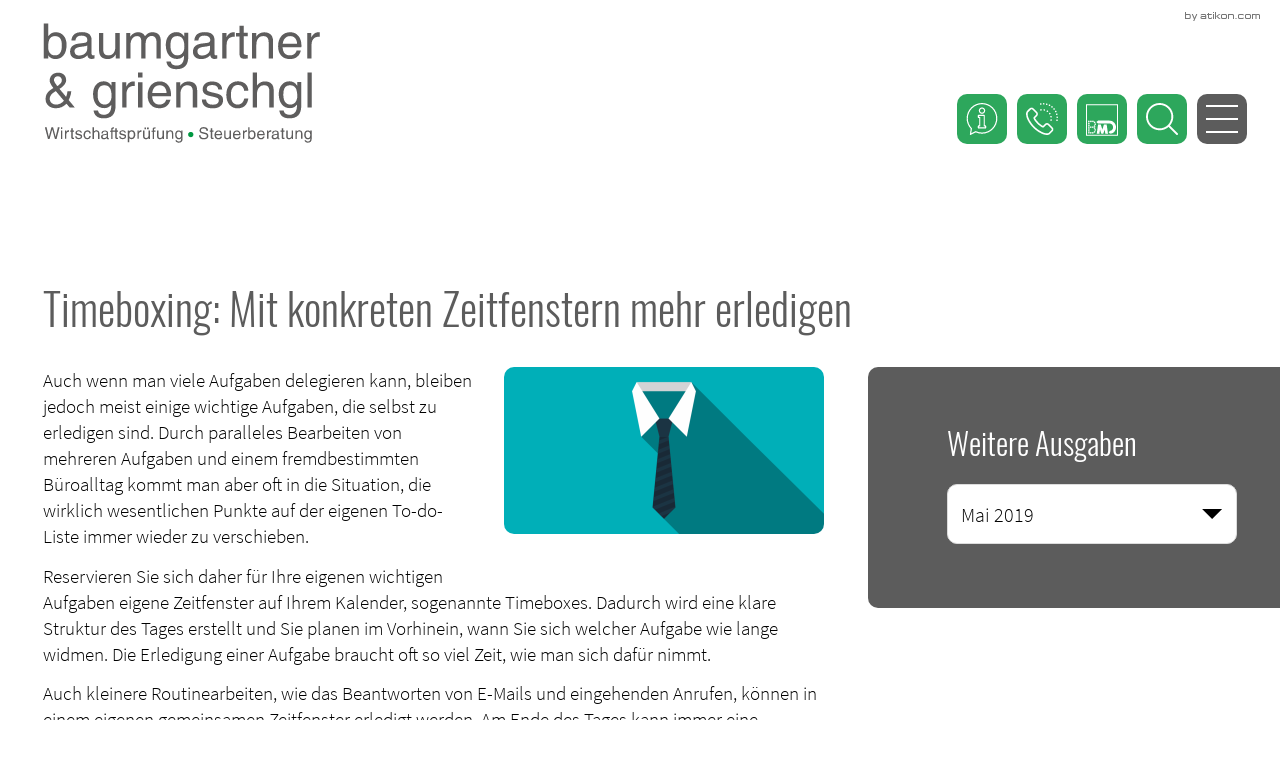

--- FILE ---
content_type: text/html
request_url: https://www.baumgartner.grienschgl.at/aktuelles/steuernews_fuer_klienten/mai_2019/timeboxing_mit_konkreten_zeitfenstern_mehr_erledigen/
body_size: 23565
content:

    <!DOCTYPE html>
<html class="no_js" lang="de">
    <head data-layout_uid="a860dd7a-f00e-4662-8808-8aeed2fd7c56">
    <!--htdig_noindex_follow-->
    <meta charset="UTF-8"/>
    <meta content="telephone=no" name="format-detection"/>
    <meta content="width=device-width, initial-scale=1, viewport-fit=cover" name="viewport"/>

    

    <title>
        
            Timeboxing: Mit konkreten Zeitfenstern mehr erledigen - Zeitfenster, Timeboxing | Baumgartner &amp; Grienschgl
        
    </title>


    
        <meta name="Category" content="steuernews">
    
    
        <meta property="DC.Title" content="Timeboxing: Mit konkreten Zeitfenstern mehr erledigen - Zeitfenster, Timeboxing">
    


    

    <meta name="robots" content="noodp">


    <meta name="author" content="Baumgartner &amp; Grienschgl GmbH Wirtschaftsprüfungs- und Steuerberatungsgesellschaft">


    
        <meta name="description" content="Auch wenn man viele Aufgaben delegieren kann, bleiben jedoch meist einige wichtige Aufgaben, die selbst zu erledigen sind. - Baumgartner &amp; Grienschgl">
    




<link href="/updates.xml" hreflang="de" rel="alternate" title="Updates, baumgartner.grienschgl.at" type="application/rss+xml">

    
        <meta content="Timeboxing: Mit konkreten Zeitfenstern mehr erledigen" property="og:title">
    
    
        <meta content="Auch wenn man viele Aufgaben delegieren kann, bleiben jedoch meist einige wichtige Aufgaben, die selbst zu erledigen sind." property="og:description" >
    







    
    
        <meta content="/common/images/socialmedia/Personen/icon_krawatte.png" property="og:image" >
        <meta content="1200" property="og:image:width">
        <meta content="627" property="og:image:height">
        




    
        
            

                
            
        
            

                
                    <link href="/atom_steuernews_fuer_klienten.xml" hreflang="de" rel="alternate" title="Steuernews für Klienten, baumgartner.grienschgl.at" type="application/rss+xml">
                
            
        
            

                
                    <link href="/atom_steuernews_fuer_aerzte.xml" hreflang="de" rel="alternate" title="Steuernews für Ärzte, baumgartner.grienschgl.at" type="application/rss+xml">
                
            
        
            

                
            
        
            

                
            
        
            

                
                    <link href="/atom_tipps_fuer_arbeitnehmer.xml" hreflang="de" rel="alternate" title="Tipps für Arbeitnehmer, baumgartner.grienschgl.at" type="application/rss+xml">
                
            
        
            

                
                    <link href="/atom_gastronews.xml" hreflang="de" rel="alternate" title="Gastronews, baumgartner.grienschgl.at" type="application/rss+xml">
                
            
        
            

                
            
        
    

    


    


    
        <meta content="#2da75c" name="theme-color">
        <meta content="#2da75c" name="msapplication-TileColor">
        <meta content="#2da75c" name="apple-mobile-web-app-status-bar-style">
    

    <meta content="/content/e22738/e22739/company_icon/ger/favicon_w310_h310_q90_png.png?checksum=642f245954b0564af84e98e9333af5608e8b0895" name="msapplication-TileImage">
    <link href="/content/e22738/e22739/company_icon/ger/favicon_w180_h180_q90_png.png?checksum=642f245954b0564af84e98e9333af5608e8b0895" rel="apple-touch-icon">
    <link href="/content/e22738/e22739/favicon/ger/favicon_32x32.png?checksum=7f8c9b452172e42d04bc2d6ee946f2768d371d94" rel="icon" type="image/png">
<link href="/common/styles/style.min.css" rel="stylesheet">
<link href="/common/styles/infolists_at_diagramm.css" media="screen" rel="stylesheet">
<link href="/common/styles/infolists_at_reisekosten.css" media="screen" rel="stylesheet">
<link href="/common/styles/css/infobanner_reachability.css" rel="stylesheet"/>

<noscript>
    <link href="/common/styles/fonts.css" rel="stylesheet">
</noscript><script>

    var domain               = 'baumgartner.grienschgl.at',
        path                 = '/',
        zms_common           = '/common/',
        scripts_path         = zms_common + 'scripts/load/',
        svg_sprite_base      = zms_common + 'images/sprite/symbol/svg/',
        has_google_analytics = '';
</script><script type="text/javascript">

    

    function matomo_tracking() {
      const selectors = [
        {selector: '[href^="mailto:"]', category: 'E-Mail', action: 'Klick auf verlinkte E-Mailadresse', label: el => el.getAttribute('href').replace('mailto:', '')},
        {selector: '[href^="tel:"]', category: 'Telefon', action: 'Klick auf verlinkte Telefonnummer', label: el => el.getAttribute('href').replace('tel:', '')},
        {selector: '[href$=".vcf"]', category: 'vCard', action: 'Vcard heruntergeladen', label: el => el.getAttribute('data-info')},
        {selector: '[href*=".doc"], [href*=".docx"], [href*=".xls"], [href*=".xlsx"], [href*=".pdf"], [href*=".zip"]', category: 'Downloads', action: 'Download', label: el => el.getAttribute('href')},
        {selector: '[href^="whatsapp"]', category: 'WhatsApp', action: el => el.getAttribute('data-info') + ' angeklickt', label: el => el.getAttribute('href')},
        {selector: '[href*="instagram"]', category: 'Instagram', action: 'Instagram Verlinkung aufgerufen', label: el => el.getAttribute('href')},
        {selector: '[href*="linkedin"]', category: 'LinkedIn', action: 'LinkedIn Verlinkung aufgerufen', label: el => el.getAttribute('href')},
        {selector: '[href$="facebook"], [href$="facebook/"]', category: 'Facebook', action: 'Facebook Verlinkung aufgerufen', label: el => el.getAttribute('href')},
        {selector: '[href*="facebook.com/sharer.php"]', category: 'Facebook', action: 'Facebook Share-Funktion aufgerufen', label: el => el.getAttribute('href')},
        {selector: '[href$="twitter"], [href$="twitter/"]', category: 'Twitter', action: 'Twitter Verlinkung aufgerufen', label: el => el.getAttribute('href')},
        {selector: '[href*="twitter.com/intent/tweet"]', category: 'Twitter', action: 'Twitter Share-Funktion aufgerufen', label: el => el.getAttribute('href')},
        {selector: '[href*="rechner.atikon."]', category: 'Onlinetool', action: el => el.getAttribute('title') + ' aufgerufen', label: el => el.getAttribute('href')}
      ];

          selectors.forEach(({selector, category, action, label}) => {
            const elements = document.querySelectorAll(selector);
            elements.forEach(el => {
              el.addEventListener('mousedown', () => {
                _paq.push(['trackEvent', category, action instanceof Function ? action(el) : action, label(el)]);
              });
              if (category === 'E-Mail') {
                el.addEventListener('copy', () => {
                  _paq.push(['trackEvent', category, action instanceof Function ? action(el) : action, label(el)]);
                });
              }
            });
          });

        if (document.querySelector('.confirm_page')) {
            _paq.push(['trackEvent', 'Formulare', 'Formular versendet', location.href]);
        }

    }

    

    var _paq = window._paq = window._paq || [];
    _paq.push(["setDoNotTrack", true]);
    _paq.push(['trackPageView']);
    _paq.push(['enableLinkTracking']);

    (function() {
        var u="//baumgartner.grienschgl.at/";
        _paq.push(['disableCookies']);
        _paq.push(['setTrackerUrl', u+'matomo.php']);
        _paq.push(['setSiteId', '157']);
        var d=document, g=d.createElement('script'), s=d.getElementsByTagName('script')[0];
        g.async=true; g.src=u+'matomo.js'; s.parentNode.insertBefore(g,s);
    })();


    

    document.addEventListener("DOMContentLoaded", function(event) {
        matomo_tracking();

        var optOut = document.getElementById("matomo-optout");

        if (optOut) {
            function setOptOutText(element) {
                _paq.push([function() {
                    element.checked = !this.isUserOptedOut();
                    document.querySelector('label[for=matomo-optout] span').innerText = this.isUserOptedOut()
                    ? 'Der statistischen Erfassung meines Besuches zustimmen.'
                    : 'Statistische Erfassung meines Besuches aktiv. Widersprechen?';
                }]);
            }

            optOut.addEventListener("click", function() {
                if (this.checked) {
                    _paq.push(['forgetUserOptOut']);
                } else {
                    _paq.push(['optUserOut']);
                }
                setOptOutText(optOut);
            });
            setOptOutText(optOut);
        }
    });
</script><link type="text/css" rel="stylesheet" href="https://cdn1.legalweb.io/966e69a2-36cd-4090-902f-5e113f4604f7.css">
<script src="https://cdn1.legalweb.io/966e69a2-36cd-4090-902f-5e113f4604f7.js" onload="window.lwCdnInit('de')"></script><script>
    var $style = document.createElement('style');
    document.head.appendChild($style);

    //localStorage.clear(); // Reset localStorage

    if (localStorage.getItem(domain + '_font_stylesheet')) {
        $style.textContent = localStorage.getItem(domain + '_font_stylesheet');
    }
    else {
        var $ajax = new XMLHttpRequest(),
            stylesheet;

        $ajax.open('GET', zms_common + 'styles/fonts.css');

        $ajax.onload = function() {
            if (this.status === 200) {
                stylesheet = this.responseText.replace(/..\/fonts\//g, zms_common + 'fonts/');
                ////localStorage.setItem(domain + '_font_stylesheet', stylesheet);
                $style.textContent = stylesheet;
            }
        };

        $ajax.send();
    }
</script><link rel="dns-prefetch" href="//rechner.atikon.at/baumgartner.grienschgl.at">
    <!--/htdig_noindex_follow-->
<script type="module" crossorigin src="/cdn/onlinetools-ui/index.js"></script>
</head>


    <body class="newspage">
        <!--htdig_noindex_follow-->
        <input aria-hidden="true" class="hideme_print no_smooth_scroll offcanvas_menu_state visible_for_screen_reader" id="offcanvas_menu_state" type="checkbox">
<div class="offcanvas_menu_wrapper" id="offcanvas_menu_wrapper">
    <label class="offcanvas_menu_overlay" for="offcanvas_menu_state"></label>

    
        

            
                <nav aria-label="Navigationsleiste" class="hideme_print offcanvas_menu" id="offcanvas_menu">
                    <div class="offcanvas_menu_content">
                        <ul aria-controls="main">
            

            

                <li>
                    <a aria-controls="offcanvas_menu_e234882" class="no_smooth_scroll" href="#offcanvas_menu_e234882" title="Kanzlei">
                        Kanzlei
                    </a>

                    
                        

                            
                                <ul aria-label="Kanzlei" id="offcanvas_menu_e234882">
                            

                            <li>
                                <a href="/kanzlei/adresse_und_anfahrt/" title="Adresse und Anfahrt">
                                    Adresse und Anfahrt
                                </a>
                            </li>

                            
                        
                    
                        

                            

                            <li>
                                <a href="/kanzlei/ansprechpartner/" title="Ansprechpartner">
                                    Ansprechpartner
                                </a>
                            </li>

                            
                        
                    
                        

                            

                            <li>
                                <a href="/kanzlei/philosophie/" title="Philosophie">
                                    Philosophie
                                </a>
                            </li>

                            
                        
                    
                        

                            

                            <li>
                                <a href="/kanzlei/geschichte/" title="Geschichte">
                                    Geschichte
                                </a>
                            </li>

                            
                        
                    
                        

                            

                            <li>
                                <a href="/kanzlei/terminvereinbarung/" title="Terminvereinbarung">
                                    Terminvereinbarung
                                </a>
                            </li>

                            
                        
                    
                        

                            

                            <li>
                                <a href="/kanzlei/gutschein_erstgespraech/" title="Gutschein-Erstgespräch">
                                    Gutschein-Erstgespräch
                                </a>
                            </li>

                            
                        
                    
                        

                            

                            <li>
                                <a href="/impressum/" title="Impressum und Haftung">
                                    Impressum
                                </a>
                            </li>

                            
                                </ul>
                            
                        
                    
                </li>
            

            
        
    
        

            

            

                <li>
                    <a aria-controls="offcanvas_menu_e267534" class="no_smooth_scroll" href="#offcanvas_menu_e267534" title="Karriere">
                        Karriere
                    </a>

                    
                        

                            
                                <ul aria-label="Karriere" id="offcanvas_menu_e267534">
                            

                            <li>
                                <a href="/karriere/warum_zu_uns_/" title="Warum zu uns?">
                                    Warum zu uns?
                                </a>
                            </li>

                            
                        
                    
                        

                            

                            <li>
                                <a href="/karriere/benefits/" title="Unsere Benefits">
                                    Unsere Benefits
                                </a>
                            </li>

                            
                        
                    
                        

                            

                            <li>
                                <a href="/jobs/" title="Offene Stellen">
                                    Offene Stellen
                                </a>
                            </li>

                            
                        
                    
                        

                            

                            <li>
                                <a href="/karriere/online_bewerben/" title="Online bewerben">
                                    Initiativ bewerben
                                </a>
                            </li>

                            
                                </ul>
                            
                        
                    
                </li>
            

            
        
    
        

            

            

                <li>
                    <a aria-controls="offcanvas_menu_e236917" class="no_smooth_scroll" href="#offcanvas_menu_e236917" title="Spezialthemen">
                        Spezialthemen
                    </a>

                    
                        

                            
                                <ul aria-label="Spezialthemen" id="offcanvas_menu_e236917">
                            

                            <li>
                                <a href="/steuerberatung_graz/fuer_aerzte/" title="Für Ärzte">
                                    Für Ärzte
                                </a>
                            </li>

                            
                        
                    
                        

                            

                            <li>
                                <a href="/steuerberatung_graz/fuer_vermieter/" title="Für Vermieter">
                                    Für Vermieter
                                </a>
                            </li>

                            
                        
                    
                        

                            

                            <li>
                                <a href="/steuerberatung_graz/fuer_gastronomie/" title="Für Gastronomie">
                                    Für Gastronomie
                                </a>
                            </li>

                            
                        
                    
                        

                            

                            <li>
                                <a href="/steuerberatung_graz/fuer_vereine/" title="Für Vereine">
                                    Für Vereine
                                </a>
                            </li>

                            
                        
                    
                        

                            

                            <li>
                                <a href="/steuerberatung_graz/fuer_ziviltechniker/steuerrechtlicher_ueberblick_fuer_ziviltechniker/" title="Für Ziviltechniker">
                                    Für Ziviltechniker
                                </a>
                            </li>

                            
                        
                    
                        

                            

                            <li>
                                <a href="/steuerberatung_graz/fuer_sportler/sportler_und_steuern/" title="Für Sportler">
                                    Für Sportler
                                </a>
                            </li>

                            
                                </ul>
                            
                        
                    
                </li>
            

            
        
    
        

            

            

                <li>
                    <a aria-controls="offcanvas_menu_e235018" class="no_smooth_scroll" href="#offcanvas_menu_e235018" title="Servicecenter">
                        Servicecenter
                    </a>

                    
                        

                            
                                <ul aria-label="Servicecenter" id="offcanvas_menu_e235018">
                            

                            <li>
                                <a href="/servicecenter/unternehmensgruendung/" title="Unternehmensgründung">
                                    Unternehmensgründung
                                </a>
                            </li>

                            
                        
                    
                        

                            

                            <li>
                                <a href="/servicecenter/rechtsformgestaltung/" title="Rechtsformgestaltung">
                                    Rechtsformgestaltung
                                </a>
                            </li>

                            
                        
                    
                        

                            

                            <li>
                                <a href="/servicecenter/buchhaltung/" title="Buchhaltung">
                                    Buchhaltung
                                </a>
                            </li>

                            
                        
                    
                        

                            

                            <li>
                                <a href="/servicecenter/auto/" title="Auto">
                                    Auto
                                </a>
                            </li>

                            
                        
                    
                        

                            

                            <li>
                                <a href="/servicecenter/lohnverrechnung/" title="Lohnverrechnung">
                                    Lohnverrechnung
                                </a>
                            </li>

                            
                        
                    
                        

                            

                            <li>
                                <a href="/servicecenter/unternehmensberatung/" title="Unternehmensberatung">
                                    Unternehmensberatung
                                </a>
                            </li>

                            
                        
                    
                        

                            

                            <li>
                                <a href="/steuerberater_graz/" title="Steuerberatung und Bilanzierung Graz">
                                    Steuerberatung und Bilanzierung
                                </a>
                            </li>

                            
                        
                    
                        

                            

                            <li>
                                <a href="/servicecenter/unternehmensbewertung/" title="Unternehmensbewertung">
                                    Unternehmensbewertung
                                </a>
                            </li>

                            
                        
                    
                        

                            

                            <li>
                                <a href="/servicecenter/gutachten/" title="Gutachten">
                                    Gutachten
                                </a>
                            </li>

                            
                        
                    
                        

                            

                            <li>
                                <a href="/servicecenter/unternehmensnachfolge/" title="Unternehmensnachfolge">
                                    Unternehmensnachfolge
                                </a>
                            </li>

                            
                        
                    
                        

                            

                            <li>
                                <a href="/servicecenter/finanzstrafrecht/" title="Finanzstrafrecht">
                                    Finanzstrafrecht
                                </a>
                            </li>

                            
                        
                    
                        

                            

                            <li>
                                <a href="/wirtschaftspruefer_graz/" title="Wirtschaftsprüfung">
                                    Wirtschaftsprüfung
                                </a>
                            </li>

                            
                        
                    
                        

                            

                            <li>
                                <a href="/servicecenter/infos_und_links/" title="Infos und Links">
                                    Infos und Links
                                </a>
                            </li>

                            
                        
                    
                        

                            

                            <li>
                                <a href="/servicecenter/onlinerechner/" title="Onlinerechner">
                                    Onlinerechner
                                </a>
                            </li>

                            
                                </ul>
                            
                        
                    
                </li>
            

            
        
    
        

            

            

                <li class="active expanded">
                    <a aria-controls="offcanvas_menu_e237350" class="active no_smooth_scroll" href="#offcanvas_menu_e237350" title="Aktuelles">
                        Aktuelles
                    </a>

                    
                        

                            
                                <ul aria-label="Aktuelles" id="offcanvas_menu_e237350">
                            

                            <li>
                                <a aria-label="Steuernews für Klienten (Aktuelle Seite)" class="active" href="/aktuelles/steuernews_fuer_klienten/" title="Steuernews für Klienten">
                                    Steuernews für Klienten
                                </a>
                            </li>

                            
                        
                    
                        

                            

                            <li>
                                <a href="/aktuelles/steuernews_fuer_aerzte/" title="Steuernews für Ärzte">
                                    Steuernews für Ärzte
                                </a>
                            </li>

                            
                        
                    
                        

                            

                            <li>
                                <a href="/aktuelles/tipps_fuer_arbeitnehmer/" title="Tipps für Arbeitnehmer">
                                    Tipps für Arbeitnehmer
                                </a>
                            </li>

                            
                        
                    
                        

                            

                            <li>
                                <a href="/aktuelles/gastronews/" title="Gastronews">
                                    Gastronews
                                </a>
                            </li>

                            
                        
                    
                        

                            

                            <li>
                                <a href="/aktuelles/anmeldung_zum_newsletter/" title="Anmeldung zum Newsletter">
                                    Anmeldung zum Newsletter
                                </a>
                            </li>

                            
                                </ul>
                            
                        
                    
                </li>
            

            
        
    
        

            

            

                <li>
                    <a href="/kontakt/" title="Kontakt">
                        Kontakt
                    </a>

                    
                </li>
            

            
                        </ul>
                    </div>
                </nav>
            
        
    
</div><a aria-hidden="true" id="top" tabindex="-1"></a><span class="hideme_print visible_for_screen_reader">
    Seitenbereiche
</span>

<ul class="bypass_blocks hideme_print">
    <li><a href="#contents" accesskey="1">zum Inhalt (<span class="nobreak" lang="en">Accesskey 1</span>)</a></li>
    <li><a href="#search" accesskey="2">zur Suche (<span class="nobreak" lang="en">Accesskey 2</span>)</a></li>
    <li><a href="#navigation" accesskey="3">zur Hauptnavigation (<span class="nobreak" lang="en">Accesskey 3</span>)</a></li>
    
</ul><input aria-hidden="true" class="hideme_print no_smooth_scroll search_box_state" id="search_box_state" type="checkbox">

<div class="hideme_print search_box" id="search_box">
    <form action="/cgi-bin/htsearch" aria-label="Suche" class="hideme_print" data-datalist="/content/datalist_search.json" data-form="datalist" method="get" role="search" novalidate>
        <input name="config" type="hidden" value="baumgartner.grienschgl.at">
        <input aria-label="Suche" autocomplete="off" list="datalist_search" name="words" placeholder="Suchbegriff …" type="search">

        <button aria-label="Suche" type="submit">
            <span>
                <span class="icon">
                    <svg>
                        <use xlink:href="/common/images/sprite/symbol/svg/sprite.symbol.svg#lens"></use>
                    </svg>
                </span>
            </span>
        </button>
    </form>
    <div class="close_search_box_wrapper">
        <label aria-hidden="true" for="search_box_state"></label>
        <a aria-label="Suche schließen" class="close_search_box no_smooth_scroll" href="#search" role="button" title="Suche schließen">
            <span class="icon">
                <svg>
                    <use xlink:href="/common/images/sprite/symbol/svg/sprite.symbol.svg#close"></use>
                </svg>
            </span>
        </a>
    </div>
</div>

        <header aria-label="Kopfzeile" class="page_header" role="banner" data-layout_uid="caf1ca27-4db3-4f5f-a203-e8a57430e9d9">

            <div class="menubar" id="menubar">

                


    <a aria-hidden="true" class="author_hor hideme_print" href="http://www.atikon.com/" rel="nofollow noopener" target="_blank" tabindex="-1" title="Kanzleimarketing">
        <svg><use xlink:href="/common/images/sprite/symbol/svg/sprite.symbol.svg#author_hor"></use></svg>
    </a>


                <div class="container">
                    

    
        

            
                
                    <a aria-label="zur Startseite" class="company_logo company_logo_1" href="https://www.baumgartner.grienschgl.at/" title="zur Startseite">

                    <div aria-labelledby="company_logo_title_1" class="img_container" role="img">
                        <div class="img_resize" style="padding-bottom: 43%;">
                            <svg>
                                <title id="company_logo_title_1">Logo: Baumgartner &amp; Grienschgl - Wirtschaftsprüfung, Steuerberatung</title>
                                <use xlink:href="/content/e22738/e22739/company_logo/ger/logo_sprite.svg?checksum=74f1b720282f1e049e94d07b50a2ae141e371ebb#logo_1"></use>
                            </svg>
                        </div>
                    </div>

                    </a>
                
            

            
                <a aria-hidden="true" href="/content/e22738/e22739/company_logo/ger/logo_sprite.svg?checksum=74f1b720282f1e049e94d07b50a2ae141e371ebb" tabindex="-1" class="hideme"></a>
            
        
    

    

        
            <nav aria-controls="main" aria-label="Hauptnavigation" class="dropdown_menu hideme_print" id="dropdown_menu">
                <span>
                    <a aria-hidden="true" id="navigation" tabindex="-1"></a>
                    <span class="visible_for_screen_reader">Hauptnavigation</span>
                </span>
                <ul>
        

        

            <li>
                <a aria-controls="menu_e234882" aria-haspopup="true" class="no_smooth_scroll" href="#menu_e234882" title="Kanzlei">Kanzlei</a>

                
                    

                        
                            <ul aria-label="Kanzlei" id="menu_e234882">
                        

                        <li>
                            <a href="/kanzlei/adresse_und_anfahrt/" title="Adresse und Anfahrt">Adresse und Anfahrt</a>
                        </li>

                        
                    
                
                    

                        

                        <li>
                            <a href="/kanzlei/ansprechpartner/" title="Ansprechpartner">Ansprechpartner</a>
                        </li>

                        
                    
                
                    

                        

                        <li>
                            <a href="/kanzlei/philosophie/" title="Philosophie">Philosophie</a>
                        </li>

                        
                    
                
                    

                        

                        <li>
                            <a href="/kanzlei/geschichte/" title="Geschichte">Geschichte</a>
                        </li>

                        
                    
                
                    

                        

                        <li>
                            <a href="/kanzlei/terminvereinbarung/" title="Terminvereinbarung">Terminvereinbarung</a>
                        </li>

                        
                    
                
                    

                        

                        <li>
                            <a href="/kanzlei/gutschein_erstgespraech/" title="Gutschein-Erstgespräch">Gutschein-Erstgespräch</a>
                        </li>

                        
                    
                
                    

                        

                        <li>
                            <a href="/impressum/" title="Impressum und Haftung">Impressum</a>
                        </li>

                        
                            </ul>
                        
                    
                
            </li>
        

        
    

    

        

        

            <li>
                <a aria-controls="menu_e267534" aria-haspopup="true" class="no_smooth_scroll" href="#menu_e267534" title="Karriere">Karriere</a>

                
                    

                        
                            <ul aria-label="Karriere" id="menu_e267534">
                        

                        <li>
                            <a href="/karriere/warum_zu_uns_/" title="Warum zu uns?">Warum zu uns?</a>
                        </li>

                        
                    
                
                    

                        

                        <li>
                            <a href="/karriere/benefits/" title="Unsere Benefits">Unsere Benefits</a>
                        </li>

                        
                    
                
                    

                        

                        <li>
                            <a href="/jobs/" title="Offene Stellen">Offene Stellen</a>
                        </li>

                        
                    
                
                    

                        

                        <li>
                            <a href="/karriere/online_bewerben/" title="Online bewerben">Initiativ bewerben</a>
                        </li>

                        
                            </ul>
                        
                    
                
            </li>
        

        
    

    

        

        

            <li>
                <a aria-controls="menu_e236917" aria-haspopup="true" class="no_smooth_scroll" href="#menu_e236917" title="Spezialthemen">Spezialthemen</a>

                
                    

                        
                            <ul aria-label="Spezialthemen" id="menu_e236917">
                        

                        <li>
                            <a href="/steuerberatung_graz/fuer_aerzte/" title="Für Ärzte">Für Ärzte</a>
                        </li>

                        
                    
                
                    

                        

                        <li>
                            <a href="/steuerberatung_graz/fuer_vermieter/" title="Für Vermieter">Für Vermieter</a>
                        </li>

                        
                    
                
                    

                        

                        <li>
                            <a href="/steuerberatung_graz/fuer_gastronomie/" title="Für Gastronomie">Für Gastronomie</a>
                        </li>

                        
                    
                
                    

                        

                        <li>
                            <a href="/steuerberatung_graz/fuer_vereine/" title="Für Vereine">Für Vereine</a>
                        </li>

                        
                    
                
                    

                        

                        <li>
                            <a href="/steuerberatung_graz/fuer_ziviltechniker/steuerrechtlicher_ueberblick_fuer_ziviltechniker/" title="Für Ziviltechniker">Für Ziviltechniker</a>
                        </li>

                        
                    
                
                    

                        

                        <li>
                            <a href="/steuerberatung_graz/fuer_sportler/sportler_und_steuern/" title="Für Sportler">Für Sportler</a>
                        </li>

                        
                            </ul>
                        
                    
                
            </li>
        

        
    

    

        

        

            <li>
                <a aria-controls="menu_e235018" aria-haspopup="true" class="no_smooth_scroll" href="#menu_e235018" title="Servicecenter">Servicecenter</a>

                
                    

                        
                            <ul aria-label="Servicecenter" id="menu_e235018">
                        

                        <li>
                            <a href="/servicecenter/unternehmensgruendung/" title="Unternehmensgründung">Unternehmensgründung</a>
                        </li>

                        
                    
                
                    

                        

                        <li>
                            <a href="/servicecenter/rechtsformgestaltung/" title="Rechtsformgestaltung">Rechtsformgestaltung</a>
                        </li>

                        
                    
                
                    

                        

                        <li>
                            <a href="/servicecenter/buchhaltung/" title="Buchhaltung">Buchhaltung</a>
                        </li>

                        
                    
                
                    

                        

                        <li>
                            <a href="/servicecenter/auto/" title="Auto">Auto</a>
                        </li>

                        
                    
                
                    

                        

                        <li>
                            <a href="/servicecenter/lohnverrechnung/" title="Lohnverrechnung">Lohnverrechnung</a>
                        </li>

                        
                    
                
                    

                        

                        <li>
                            <a href="/servicecenter/unternehmensberatung/" title="Unternehmensberatung">Unternehmensberatung</a>
                        </li>

                        
                    
                
                    

                        

                        <li>
                            <a href="/steuerberater_graz/" title="Steuerberatung und Bilanzierung Graz">Steuerberatung und Bilanzierung</a>
                        </li>

                        
                    
                
                    

                        

                        <li>
                            <a href="/servicecenter/unternehmensbewertung/" title="Unternehmensbewertung">Unternehmensbewertung</a>
                        </li>

                        
                    
                
                    

                        

                        <li>
                            <a href="/servicecenter/gutachten/" title="Gutachten">Gutachten</a>
                        </li>

                        
                    
                
                    

                        

                        <li>
                            <a href="/servicecenter/unternehmensnachfolge/" title="Unternehmensnachfolge">Unternehmensnachfolge</a>
                        </li>

                        
                    
                
                    

                        

                        <li>
                            <a href="/servicecenter/finanzstrafrecht/" title="Finanzstrafrecht">Finanzstrafrecht</a>
                        </li>

                        
                    
                
                    

                        

                        <li>
                            <a href="/wirtschaftspruefer_graz/" title="Wirtschaftsprüfung">Wirtschaftsprüfung</a>
                        </li>

                        
                    
                
                    

                        

                        <li>
                            <a href="/servicecenter/infos_und_links/" title="Infos und Links">Infos und Links</a>
                        </li>

                        
                    
                
                    

                        

                        <li>
                            <a href="/servicecenter/onlinerechner/" title="Onlinerechner">Onlinerechner</a>
                        </li>

                        
                            </ul>
                        
                    
                
            </li>
        

        
    

    

        

        

            <li class="active">
                <a aria-controls="menu_e237350" aria-haspopup="true" class="active no_smooth_scroll" href="#menu_e237350" title="Aktuelles">Aktuelles</a>

                
                    

                        
                            <ul aria-label="Aktuelles" id="menu_e237350">
                        

                        <li>
                            <a aria-label="Steuernews für Klienten (Aktuelle Seite)" class="active" href="/aktuelles/steuernews_fuer_klienten/" title="Steuernews für Klienten (Aktuelle Seite)">Steuernews für Klienten</a>
                        </li>

                        
                    
                
                    

                        

                        <li>
                            <a href="/aktuelles/steuernews_fuer_aerzte/" title="Steuernews für Ärzte">Steuernews für Ärzte</a>
                        </li>

                        
                    
                
                    

                        

                        <li>
                            <a href="/aktuelles/tipps_fuer_arbeitnehmer/" title="Tipps für Arbeitnehmer">Tipps für Arbeitnehmer</a>
                        </li>

                        
                    
                
                    

                        

                        <li>
                            <a href="/aktuelles/gastronews/" title="Gastronews">Gastronews</a>
                        </li>

                        
                    
                
                    

                        

                        <li>
                            <a href="/aktuelles/anmeldung_zum_newsletter/" title="Anmeldung zum Newsletter">Anmeldung zum Newsletter</a>
                        </li>

                        
                            </ul>
                        
                    
                
            </li>
        

        
    

    

        

        

            <li>
                <a href="/kontakt/" title="Kontakt">Kontakt</a>

                
            </li>
        

        
                </ul>
            </nav>
        
    


                    <nav aria-label="Schnellfunktionen" class="functions">
                        <ul>
                            

    
        
            

                <li>
                    <a aria-label="Gutschein-Erstgespräch" class="appointmentmaker hideme_print nobreak nohyphens" href="/kanzlei/gutschein_erstgespraech/" title="Gutschein-Erstgespräch">
                        <span>
                            <span class="icon">
                                <svg><use xlink:href="/common/images/sprite/symbol/svg/sprite.symbol.svg#appointmentmaker"></use></svg>
                            </span>
                            <span class="text short">
                                Vorteils-Erstgespräch
                            </span>
                            <span class="text long">
                                Vereinbaren Sie ein kostenloses Vorteils-Erstgespräch
                            </span>
                        </span>
                    </a>
                </li>
            
        
    


    <li>
        <a aria-label="Telefon: +433163220440" class="call hideme_print" href="tel:+433163220440" role="button" title="Telefon: +433163220440">
            <span>
                <span class="icon">
                    <svg><use xlink:href="/common/images/sprite/symbol/svg/sprite.symbol.svg#call"></use></svg>
                </span>
                <span aria-hidden="true" class="text">(0316) 32 20 44-0</span>
            </span>
        </a>
    </li>
<li>
    <a aria-label="zur BMD-Anmeldung" class="bmd icon" href="https://bmdcom2.grienschgl.at/bmdcom2/bmdcom2.dll" rel="nofollow noopener" target="_blank" title="zur BMD-Anmeldung">
        <span class="icon">
            <svg>
                <use xlink:href="/common/images/sprite/symbol/svg/sprite.symbol.svg#bmd"></use>
            </svg>
        </span>
    </a>
</li><li>
    <div class="hideme_print toggle_search_box">
        <label aria-hidden="true" for="search_box_state" title="Suche"></label>
        <a aria-controls="search_box" aria-label="Suche öffnen" class="no_smooth_scroll open_search_box" href="#search_box_state" id="search" role="button" title="Suche öffnen">
            <span class="icon">
                <svg>
                    <use xlink:href="/common/images/sprite/symbol/svg/sprite.symbol.svg#lens"></use>
                </svg>
            </span>
        </a>
        <a aria-controls="search_box" aria-label="Suche schließen" class="no_smooth_scroll close_search_box" href="#search" role="button" title="Suche schließen">
            <span class="icon">
                <svg>
                    <use xlink:href="/common/images/sprite/symbol/svg/sprite.symbol.svg#close"></use>
                </svg>
            </span>
        </a>
    </div>
</li><li>
    <div class="hideme_print toggle_offcanvas_menu">
        <label aria-hidden="true" for="offcanvas_menu_state">
            <span class="icon">
                <span class="line line_1"></span>
                <span class="line line_2"></span>
                <span class="line line_3"></span>
            </span>
        </label>
        <a aria-controls="offcanvas_menu" aria-label="Menü öffnen" class="no_smooth_scroll open_offcanvas_menu" href="#offcanvas_menu_state" role="button"></a>
        <a aria-controls="offcanvas_menu" aria-label="Menü schließen" class="close_offcanvas_menu no_smooth_scroll" href="#" role="button"></a>
    </div>
</li>
                        </ul>
                    </nav>
                </div>
            </div>

            
    

        
            

                
                    <div class="header_picture hideme_print">
                        <picture>
                            
                                <source media="(min-width: 93.75em)" srcset="/content/e38660/e237350/image_large_2x/ger/L_AdobeStock_117385321_w1920_h0_q90_jpg.jpg?checksum=cc549d2c006155578c033f671b214345ac43d849 1x, /content/e38660/e237350/image_large_2x/ger/L_AdobeStock_117385321_w3840_h0_q45_jpg.jpg?checksum=cc549d2c006155578c033f671b214345ac43d849 2x">
                            
                            
                                <source media="(min-width: 75em)" srcset="/content/e38660/e237350/image_large_2x/ger/L_AdobeStock_117385321_w1499_h0_q90_jpg.jpg?checksum=cc549d2c006155578c033f671b214345ac43d849 1x, /content/e38660/e237350/image_large_2x/ger/L_AdobeStock_117385321_w2998_h0_q45_jpg.jpg?checksum=cc549d2c006155578c033f671b214345ac43d849 2x">
                            
                            
                                <source media="(min-width: 61.875em)" srcset="/content/e38660/e237350/image_large_2x/ger/L_AdobeStock_117385321_w1199_h0_q90_jpg.jpg?checksum=cc549d2c006155578c033f671b214345ac43d849 1x, /content/e38660/e237350/image_large_2x/ger/L_AdobeStock_117385321_w2398_h0_q45_jpg.jpg?checksum=cc549d2c006155578c033f671b214345ac43d849 2x">
                            
                            
                                <source media="(min-width: 47.5em)" srcset="/content/e38660/e237350/image_medium_2x/ger/M_AdobeStock_117385321_w989_h0_q90_jpg.jpg?checksum=9d11bcdb8269fc664ed869132cba9c816625136e 1x, /content/e38660/e237350/image_medium_2x/ger/M_AdobeStock_117385321_w1978_h0_q45_jpg.jpg?checksum=9d11bcdb8269fc664ed869132cba9c816625136e 2x">
                            
                            
                                <source media="(min-width: 35em)" srcset="/content/e38660/e237350/image_medium_2x/ger/M_AdobeStock_117385321_w759_h0_q90_jpg.jpg?checksum=9d11bcdb8269fc664ed869132cba9c816625136e 1x, /content/e38660/e237350/image_medium_2x/ger/M_AdobeStock_117385321_w1518_h0_q45_jpg.jpg?checksum=9d11bcdb8269fc664ed869132cba9c816625136e 2x">
                            
                            
                                <source media="(min-width: 30em)" srcset="/content/e38660/e237350/image_small_2x/ger/S_AdobeStock_117385321_w559_h0_q90_jpg.jpg?checksum=9dc65afa14e035a74f258139e3d5c9c136d2d522 1x, /content/e38660/e237350/image_small_2x/ger/S_AdobeStock_117385321_w1118_h0_q45_jpg.jpg?checksum=9dc65afa14e035a74f258139e3d5c9c136d2d522 2x">
                            
                            <img alt="" src="/content/e38660/e237350/image_small_2x/ger/S_AdobeStock_117385321_w479_h0_q90_jpg.jpg?checksum=9dc65afa14e035a74f258139e3d5c9c136d2d522" srcset="/content/e38660/e237350/image_small_2x/ger/S_AdobeStock_117385321_w479_h0_q90_jpg.jpg?checksum=9dc65afa14e035a74f258139e3d5c9c136d2d522 1x, /content/e38660/e237350/image_small_2x/ger/S_AdobeStock_117385321_w958_h0_q45_jpg.jpg?checksum=9dc65afa14e035a74f258139e3d5c9c136d2d522 2x">
                        </picture>
                        <div class="slogan_wrapper">
                            <div class="container">
                                <div class="slogan">
                                    

    
        

            
                

                    

                    

    

    

    

    
        
    
        
            
            <p>Wir gehen mit Ihnen gemeinsam ans Ziel</p>
        
    

    


                    
                
            
        
    

                                    <a class="down_arrow" href="#contents" title="zum Inhalt">
                                        <span aria-hidden="true" class="hideme_print icon">
                                            <svg><use xlink:href="/common/images/sprite/symbol/svg/sprite.symbol.svg#arrow"></use></svg>
                                        </span>
                                    </a>
                                </div>
                            </div>
                        </div>
                    </div>
                
            
        
    


        </header>

        <div class="page">
            <div class="container" data-layout_uid="d9c3fcc3-2074-4506-835c-595bee7fcbde">

                

                <main aria-label="Inhalt" id="main" data-layout_uid="a1ed23d3-77a0-4586-80e2-41b24cb0053f">
                    <!--/htdig_noindex_follow-->
                    
    <!--htdig_noindex_follow-->

    <nav aria-label="Positionsanzeige" class="breadcrumbs hideme_print" itemtype="https://schema.org/BreadcrumbList" itemscope>
        <span>
            <a aria-hidden="true" id="breadcrumbs" tabindex="-1"></a>
            <span class="visible_for_screen_reader" id="breadcrumbs_title">Positionsanzeige</span>
        </span>

        <p>Sie sind hier:</p>
        <ol>
            <li>
                <a class="startpage" href="/" title="Startseite">Startseite</a><span aria-hidden="true" class="separator">»</span>
            </li>
            
                
                    <li itemprop="itemListElement" itemtype="https://schema.org/ListItem" itemscope>
                        <a href="/aktuelles/steuernews_fuer_klienten/" itemprop="item" title="Aktuelles"><span itemprop="name">Aktuelles</span></a><span aria-hidden="true" class="separator">»</span>
                        <meta content="1" itemprop="position">
                    </li>
                
                    <li itemprop="itemListElement" itemtype="https://schema.org/ListItem" itemscope>
                        <a href="/aktuelles/steuernews_fuer_klienten/" itemprop="item" title="Steuernews für Klienten"><span itemprop="name">Steuernews für Klienten</span></a><span aria-hidden="true" class="separator">»</span>
                        <meta content="2" itemprop="position">
                    </li>
                
                    <li itemprop="itemListElement" itemtype="https://schema.org/ListItem" itemscope>
                        <a href="/aktuelles/steuernews_fuer_klienten/mai_2019/was_umfasst_das_geplante_digitalsteuerpaket_/" itemprop="item" title="Mai 2019"><span itemprop="name">Mai 2019</span></a>
                        <meta content="3" itemprop="position">
                    </li>
                
            
        </oL>
    </nav>

    <!--/htdig_noindex_follow-->
<!--htdig_noindex_follow-->

<span class="hideme_print">
    <a aria-hidden="true" id="contents" tabindex="-1"></a>
    <span class="visible_for_screen_reader" id="contents_title">Inhalt</span>
</span>

<!--/htdig_noindex_follow-->



    

        <h1 class="nohyphens sitetitle" title="Timeboxing: Mit konkreten Zeitfenstern mehr erledigen - Zeitfenster, Timeboxing">Timeboxing: Mit konkreten Zeitfenstern mehr erledigen</h1>
    


    

    

    <div class="between_xsmall row">
        <div class="span_column span12_xsmall span8_xxlarge">


            

            <article class="news_entity">

                
                    
                        

                            <div class="hideme_print news_image">
                                <img alt="Foto: Illustration" aria-hidden="true" height="167" src="/content/e38660/e237350/e237356/e245851/e253484/pic_big/img/ger/icon_krawatte_w320_h0_q80_png.png" srcset="/content/e38660/e237350/e237356/e245851/e253484/pic_big/img/ger/icon_krawatte_w320_h0_q80_png.png 1x, /content/e38660/e237350/e237356/e245851/e253484/pic_big/img/ger/icon_krawatte_w640_h0_q40_png.png 2x" title="Illustration" width="320">
                            </div>
                        
                    
                

                
                    <p>Auch wenn man viele Aufgaben delegieren kann, bleiben jedoch meist einige wichtige Aufgaben, die selbst zu erledigen sind. Durch paralleles Bearbeiten von mehreren Aufgaben und einem fremdbestimmten Büroalltag kommt man aber oft in die Situation, die wirklich wesentlichen Punkte auf der eigenen To-do-Liste immer wieder zu verschieben.</p>
<p>Reservieren Sie sich daher für Ihre eigenen wichtigen Aufgaben eigene Zeitfenster auf Ihrem Kalender, sogenannte Timeboxes. Dadurch wird eine klare Struktur des Tages erstellt und Sie planen im Vorhinein, wann Sie sich welcher Aufgabe wie lange widmen. Die Erledigung einer Aufgabe braucht oft so viel Zeit, wie man sich dafür nimmt.</p>
<p>Auch kleinere Routinearbeiten, wie das Beantworten von E-Mails und eingehenden Anrufen, können in einem eigenen gemeinsamen Zeitfenster erledigt werden. Am Ende des Tages kann immer eine Timebox für die Planung des Folgetages eingetragen werden.</p>
<p>Diese Methode bringt Ihnen höhere Konzentration, mehr Überblick über den eigenen Tag und das Einhalten von Projektdeadlines. Zudem haben Sie das gute Gefühl, Ihre Aufgaben und Termine im Griff zu haben.</p>
<p class="hide_creation_date">Stand: 29. April 2019</p>
<div class="hide_image_author">
<p>Bild: Bacho Foto - Fotolia.com</p>
</div>
                

                
                <!--/htdig_noindex_follow-->


                

                
    


        <!--/htdig_noindex_follow-->

        <div class="hideme_print social_media_share">
            <ul>
                <li>
                    <a aria-label="Inhalt auf Facebook teilen" class="facebook share_button" href="https://www.facebook.com/sharer.php?u=https://www.baumgartner.grienschgl.at/aktuelles/steuernews_fuer_klienten/mai_2019/timeboxing_mit_konkreten_zeitfenstern_mehr_erledigen/" rel="nofollow noopener" target="_blank" title="Inhalt auf Facebook teilen">
                        <span>
                            <span class="icon">
                                <svg>
                                    <use xlink:href="/common/images/sprite/symbol/svg/sprite.symbol.svg#facebook"></use>
                                </svg>
                            </span>
                            <span class="text">teilen</span>
                        </span>
                    </a>
                </li>
                <li>
                    <a aria-label="Inhalt auf Twitter teilen" class="twitter share_button" href="https://twitter.com/intent/tweet?url=https://www.baumgartner.grienschgl.at/aktuelles/steuernews_fuer_klienten/mai_2019/timeboxing_mit_konkreten_zeitfenstern_mehr_erledigen/&amp;twitter=1&amp;text=Timeboxing%3A%20Mit%20konkreten%20Zeitfenstern%20mehr%20erledigen" rel="nofollow noopener" target="_blank" title="Inhalt auf Twitter teilen">
                        <span>
                            <span class="icon">
                                <svg>
                                    <use xlink:href="/common/images/sprite/symbol/svg/sprite.symbol.svg#twitter"></use>
                                </svg>
                            </span>
                            <span class="text">teilen</span>
                        </span>
                    </a>
                </li>
                <li>
                    <a aria-label="Seite drucken" class="print" href="javascript: window.print();" title="Seite drucken">
                        <span>
                            <span class="icon">
                                <svg>
                                    <use xlink:href="/common/images/sprite/symbol/svg/sprite.symbol.svg#print"></use>
                                </svg>
                            </span>
                            <span class="text">drucken</span>
                        </span>
                    </a>
                </li>
            </ul>
        </div>

        <!--htdig_noindex_follow-->
    


                

                
                    
                        <div class="hideme_print steuernews_call_to_action">
                            <p><strong>Sie haben Fragen zu einem Thema? </strong>Unsere <a href="https://www.baumgartner.grienschgl.at/">Steuerberater in Graz</a> kümmern sich um Ihre Anliegen. Unser Service umfasst Steuerberatung und <a href="/wirtschaftspruefer_graz/">Wirtschaftsprüfung</a> für Unternehmer und Privatpersonen. Kontaktieren Sie uns! Wir freuen uns auf Ihre Nachricht.</p>
                        </div>
                    
                
            </article>


            


            <aside aria-label="Weitere Ausgaben / Artikel" class="steuernews_sidebar">


                

                
                    

                        
                            <div class="hideme_print steuernews_current_issue">
                                <h2>Ausgabe Mai 2019</h2>
                                <ul>
                        

                        <li>
                            <a aria-label="Was umfasst das geplante Digitalsteuerpaket? (Ausgabe Mai 2019)"  data-performance="prefetch prerender" href="/aktuelles/steuernews_fuer_klienten/mai_2019/was_umfasst_das_geplante_digitalsteuerpaket_/" title="Was umfasst das geplante Digitalsteuerpaket?">
                                Was umfasst das geplante Digitalsteuerpaket?
                            </a>
                        </li>

                        
                    
                
                    

                        

                        <li>
                            <a aria-label="Können Pensionsabfindungen von Gesellschafter-Geschäftsführern steuerbegünstigt sein? (Ausgabe Mai 2019)"  data-performance="prefetch prerender" href="/aktuelles/steuernews_fuer_klienten/mai_2019/k%C3%B6nnen_pensionsabfindungen_von_gesellschafter_gesch%C3%A4ftsf%C3%BChrern_steuerbeg%C3%BCnstigt_sein_/" title="Können Pensionsabfindungen von Gesellschafter-Geschäftsführern steuerbegünstigt sein?">
                                Können Pensionsabfindungen von Gesellschafter-Geschäftsführern steuerbegünstigt sein?
                            </a>
                        </li>

                        
                    
                
                    

                        

                        <li>
                            <a aria-label="Kann ich mehrfach sozialversichert sein? (Ausgabe Mai 2019)"  data-performance="prefetch prerender" href="/aktuelles/steuernews_fuer_klienten/mai_2019/kann_ich_mehrfach_sozialversichert_sein_/" title="Kann ich mehrfach sozialversichert sein?">
                                Kann ich mehrfach sozialversichert sein?
                            </a>
                        </li>

                        
                    
                
                    

                        

                        <li>
                            <a aria-label="Wie gründe ich eine GmbH? (Ausgabe Mai 2019)"  data-performance="prefetch prerender" href="/aktuelles/steuernews_fuer_klienten/mai_2019/wie_gr%C3%BCnde_ich_eine_gmbh_/" title="Wie gründe ich eine GmbH?">
                                Wie gründe ich eine GmbH?
                            </a>
                        </li>

                        
                    
                
                    

                        

                        <li>
                            <a aria-label="Neuer Richtwertmietzins seit 1.4.2019 (Ausgabe Mai 2019)"  data-performance="prefetch prerender" href="/aktuelles/steuernews_fuer_klienten/mai_2019/neuer_richtwertmietzins_seit_1_4_2019/" title="Neuer Richtwertmietzins seit 1.4.2019">
                                Neuer Richtwertmietzins seit 1.4.2019
                            </a>
                        </li>

                        
                    
                
                    

                        

                        <li>
                            <a aria-label="Wie wird der Gewinn einer GmbH besteuert? (Ausgabe Mai 2019)"  data-performance="prefetch prerender" href="/aktuelles/steuernews_fuer_klienten/mai_2019/wie_wird_der_gewinn_einer_gmbh_besteuert_/" title="Wie wird der Gewinn einer GmbH besteuert?">
                                Wie wird der Gewinn einer GmbH besteuert?
                            </a>
                        </li>

                        
                    
                
                    

                        

                        <li>
                            <a aria-label="Timeboxing: Mit konkreten Zeitfenstern mehr erledigen (Aktueller Artikel)"  class="active" data-performance="prefetch prerender" href="/aktuelles/steuernews_fuer_klienten/mai_2019/timeboxing_mit_konkreten_zeitfenstern_mehr_erledigen/" title="Timeboxing: Mit konkreten Zeitfenstern mehr erledigen">
                                Timeboxing: Mit konkreten Zeitfenstern mehr erledigen
                            </a>
                        </li>

                        
                                </ul>
                            </div>
                        
                    
                

            </aside>


        </div>
        <div class="span_column span12_xsmall span4_xxlarge">
            <aside aria-label="Zusatzinformationen" class="hideme_print steuernews_issues_aside" role="complementary" data-layout_uid="36cae266-5915-4562-a162-0882ce8408cb">


                

                
                    

                        
                            <nav aria-label="Weitere Ausgaben" class="hideme_print steuernews_issues">
                                <h3>Weitere Ausgaben</h3>
                                <span class="select">
                                    <select id="newsselect" onchange="window.location.href=this.options[this.selectedIndex].value">
                        

                        <option  value="/aktuelles/steuernews_fuer_klienten/j%C3%A4nner_2026/wichtige_neuerungen_zum_jahresbeginn/">Jänner 2026</option>

                        
                    
                
                    

                        

                        <option  value="/aktuelles/steuernews_fuer_klienten/dezember_2025/last_minute_steuertipps_fuer_das_jahr_2025/">Dezember 2025</option>

                        
                    
                
                    

                        

                        <option  value="/aktuelles/steuernews_fuer_klienten/november_2025/steuertipps_zum_jahresende/">November 2025</option>

                        
                    
                
                    

                        

                        <option  value="/aktuelles/steuernews_fuer_klienten/oktober_2025/wie_ist_die_neue_trinkgeldregelung_ab_1_1_2026_ausgestaltet_/">Oktober 2025</option>

                        
                    
                
                    

                        

                        <option  value="/aktuelles/steuernews_fuer_klienten/september_2025/erhoehung_des_investitionsfreibetrages_auf_20_bzw_22_geplant/">September 2025</option>

                        
                    
                
                    

                        

                        <option  value="/aktuelles/steuernews_fuer_klienten/august_2025/was_aendert_sich_bei_kilometergeld_und_nova_ab_1_7_2025_/">August 2025</option>

                        
                    
                
                    

                        

                        <option  value="/aktuelles/steuernews_fuer_klienten/juli_2025/was_aendert_sich_bei_kilometergeld_und_nova_ab_1_7_2025_/">Juli 2025</option>

                        
                    
                
                    

                        

                        <option  value="/aktuelles/steuernews_fuer_klienten/juni_2025/vida_richtlinie_offiziell_verabschiedet/">Juni 2025</option>

                        
                    
                
                    

                        

                        <option  value="/aktuelles/steuernews_fuer_klienten/mai_2025/wichtige_steuerliche_aenderungen_fuer_e_fahrzeuge_ab_1_4_2025/">Mai 2025</option>

                        
                    
                
                    

                        

                        <option  value="/aktuelles/steuernews_fuer_klienten/april_2025/wie_koennen_mitarbeiter_steuerfrei_am_unternehmensergebnis_beteiligt_werden_/">April 2025</option>

                        
                    
                
                    

                        

                        <option  value="/aktuelles/steuernews_fuer_klienten/m%C3%A4rz_2025/welche_steuerlichen_massnahmen_plant_die_neue_regierung_/">März 2025</option>

                        
                    
                
                    

                        

                        <option  value="/aktuelles/steuernews_fuer_klienten/februar_2025/neues_einwegpfandsystem_startet_mit_1_jaenner_2025/">Februar 2025</option>

                        
                    
                
                    

                        

                        <option  value="/aktuelles/steuernews_fuer_klienten/j%C3%A4nner_2025/was_gibt_es_neues_bei_den_steuern_zum_jahresbeginn_2025/">Jänner 2025</option>

                        
                    
                
                    

                        

                        <option  value="/aktuelles/steuernews_fuer_klienten/dezember_2024/last_minute_steuertipps_2024/">Dezember 2024</option>

                        
                    
                
                    

                        

                        <option  value="/aktuelles/steuernews_fuer_klienten/november_2024/steuertipps_zum_jahresende_2024/">November 2024</option>

                        
                    
                
                    

                        

                        <option  value="/aktuelles/steuernews_fuer_klienten/oktober_2024/steuerliche_massnahmen_im_zusammenhang_mit_der_hochwasserkatastrophe/">Oktober 2024</option>

                        
                    
                
                    

                        

                        <option  value="/aktuelles/steuernews_fuer_klienten/september_2024/umsatzsteuer_was_aendert_sich_bei_der_kleinunternehmerbefreiung_/">September 2024</option>

                        
                    
                
                    

                        

                        <option  value="/aktuelles/steuernews_fuer_klienten/august_2024/aus_homeoffice_wird_telearbeit/">August 2024</option>

                        
                    
                
                    

                        

                        <option  value="/aktuelles/steuernews_fuer_klienten/juli_2024/energiekostenpauschale_2_fuer_2023_fuer_kleinunternehmen_bis_8_8_2024_beantragen_/">Juli 2024</option>

                        
                    
                
                    

                        

                        <option  value="/aktuelles/steuernews_fuer_klienten/juni_2024/konjunkturpaket_bringt_aenderung_der_liebhabereiverordnung_fuer_vermietungen/">Juni 2024</option>

                        
                    
                
                    

                        

                        <option  value="/aktuelles/steuernews_fuer_klienten/mai_2024/wie_wurden_die_mindestangaben_des_dienstzettels_erweitert_/">Mai 2024</option>

                        
                    
                
                    

                        

                        <option  value="/aktuelles/steuernews_fuer_klienten/april_2024/umsatzsteuer_kann_ein_vertrag_eine_rechnung_sein_/">April 2024</option>

                        
                    
                
                    

                        

                        <option  value="/aktuelles/steuernews_fuer_klienten/m%C3%A4rz_2024/rechtsformwahl_was_aendert_sich_2024_aus_steuerlicher_sicht_/">März 2024</option>

                        
                    
                
                    

                        

                        <option  value="/aktuelles/steuernews_fuer_klienten/februar_2024/wie_ist_der_energiekostenzuschuss_fuer_non_profit_organisationen_geregelt_/">Februar 2024</option>

                        
                    
                
                    

                        

                        <option  value="/aktuelles/steuernews_fuer_klienten/j%C3%A4nner_2024/was_gibt_es_neues_bei_den_steuern_zum_jahresbeginn_2024/">Jänner 2024</option>

                        
                    
                
                    

                        

                        <option  value="/aktuelles/steuernews_fuer_klienten/dezember_2023/was_soll_das_gemeinnuetzigkeitsreformgesetz_2023_bringen_/">Dezember 2023</option>

                        
                    
                
                    

                        

                        <option  value="/aktuelles/steuernews_fuer_klienten/november_2023/terminerinnerung_energiekostenpauschale_fuer_kleinunternehmen_bis_30_11_2023_beantragen_/">November 2023</option>

                        
                    
                
                    

                        

                        <option  value="/aktuelles/steuernews_fuer_klienten/oktober_2023/energiekostenzuschuss_ii_2023_voranmeldung_von_16_10_bis_2_11_2023/">Oktober 2023</option>

                        
                    
                
                    

                        

                        <option  value="/aktuelles/steuernews_fuer_klienten/september_2023/abgabenaenderungsgesetz_2023_entnahme_von_gebaeuden_zum_buchwert_oder_gemeinen_wert_/">September 2023</option>

                        
                    
                
                    

                        

                        <option  value="/aktuelles/steuernews_fuer_klienten/august_2023/energiekostenpauschale_fuer_kleinunternehmen/">August 2023</option>

                        
                    
                
                    

                        

                        <option  value="/aktuelles/steuernews_fuer_klienten/juli_2023/was_regelt_die_neue_oeko_investitionsfreibetrag_verordnung_/">Juli 2023</option>

                        
                    
                
                    

                        

                        <option  value="/aktuelles/steuernews_fuer_klienten/juni_2023/mehr_transparenz_fuer_die_finanz_bei_inseraten_auf_onlineplattformen/">Juni 2023</option>

                        
                    
                
                    

                        

                        <option  value="/aktuelles/steuernews_fuer_klienten/mai_2023/neue_regelungen_zur_sv_pflicht_bei_grenzueberschreitendem_homeoffice/">Mai 2023</option>

                        
                    
                
                    

                        

                        <option  value="/aktuelles/steuernews_fuer_klienten/april_2023/foerderung_energiekostenpauschale_2022_fuer_kleinst__und_kleinunternehmen___check_ab_17_4_2023_moeglich/">April 2023</option>

                        
                    
                
                    

                        

                        <option  value="/aktuelles/steuernews_fuer_klienten/m%C3%A4rz_2023/voranmeldung_zum_energiekostenzuschuss_1_fuer_das_4_quartal_2022_startet_am_29_maerz_2023_/">März 2023</option>

                        
                    
                
                    

                        

                        <option  value="/aktuelles/steuernews_fuer_klienten/februar_2023/steuerspartipps_fuer_die_arbeitnehmerveranlagung_2022/">Februar 2023</option>

                        
                    
                
                    

                        

                        <option  value="/aktuelles/steuernews_fuer_klienten/j%C3%A4nner_2023/nachfrist_fuer_die_voranmeldung_fuer_den_energiekostenzuschuss_von_16_20_jaenner_2023/">Jänner 2023</option>

                        
                    
                
                    

                        

                        <option  value="/aktuelles/steuernews_fuer_klienten/dezember_2022/steuerfreies_oeffi_ticket_was_aendert_sich_beim_pendlerpauschale_/">Dezember 2022</option>

                        
                    
                
                    

                        

                        <option  value="/aktuelles/steuernews_fuer_klienten/november_2022/energiekostenzuschuss_fuer_unternehmen_richtlinie_veroeffentlicht/">November 2022</option>

                        
                    
                
                    

                        

                        <option  value="/aktuelles/steuernews_fuer_klienten/oktober_2022/energiekostenzuschuss_wer_darf_auf_einen_zuschuss_hoffen_/">Oktober 2022</option>

                        
                    
                
                    

                        

                        <option  value="/aktuelles/steuernews_fuer_klienten/september_2022/wie_wurden_die_bestimmungen_zur_forschungspraemie_geaendert_/">September 2022</option>

                        
                    
                
                    

                        

                        <option  value="/aktuelles/steuernews_fuer_klienten/august_2022/was_ist_bei_coronabedingten_beitragsrueckstaenden_bei_der_gesundheitskasse_bis_30_9_2022_zu_beachten_/">August 2022</option>

                        
                    
                
                    

                        

                        <option  value="/aktuelles/steuernews_fuer_klienten/juli_2022/wie_ist_die_neue_kurzarbeit_ab_juli_2022_geregelt_/">Juli 2022</option>

                        
                    
                
                    

                        

                        <option  value="/aktuelles/steuernews_fuer_klienten/juni_2022/wie_ist_der_neue_investitionsfreibetrag_ab_2023_geregelt_/">Juni 2022</option>

                        
                    
                
                    

                        

                        <option  value="/aktuelles/steuernews_fuer_klienten/mai_2022/verlaengerung_der_antragsfristen_fuer_fkz_800_000_und_verlustersatz/">Mai 2022</option>

                        
                    
                
                    

                        

                        <option  value="/aktuelles/steuernews_fuer_klienten/april_2022/langzeit_kurzarbeits_bonus_ab_jetzt_beantragbar/">April 2022</option>

                        
                    
                
                    

                        

                        <option  value="/aktuelles/steuernews_fuer_klienten/m%C3%A4rz_2022/was_hat_sich_beim_einkommensteuertarif_geaendert_/">März 2022</option>

                        
                    
                
                    

                        

                        <option  value="/aktuelles/steuernews_fuer_klienten/februar_2022/tipps_fuer_die_arbeitnehmerveranlagung_2021/">Februar 2022</option>

                        
                    
                
                    

                        

                        <option  value="/aktuelles/steuernews_fuer_klienten/j%C3%A4nner_2022/was_bringt_das_neue_arbeitsplatzpauschale_fuer_betriebliche_einkuenfte_/">Jänner 2022</option>

                        
                    
                
                    

                        

                        <option  value="/aktuelles/steuernews_fuer_klienten/dezember_2021/wie_sind_weihnachtsgutscheine_von_der_lohnsteuer_befreit_/">Dezember 2021</option>

                        
                    
                
                    

                        

                        <option  value="/aktuelles/steuernews_fuer_klienten/november_2021/welche_wirtschaftshilfen_sind_auf_grund_des_lockdowns_geplant_/">November 2021</option>

                        
                    
                
                    

                        

                        <option  value="/aktuelles/steuernews_fuer_klienten/oktober_2021/was_sind_die_eckpunkte_der_geplanten_steuerreform_/">Oktober 2021</option>

                        
                    
                
                    

                        

                        <option  value="/aktuelles/steuernews_fuer_klienten/september_2021/finanzamtszahlungen_aenderung_von_einigen_bankkontonummern/">September 2021</option>

                        
                    
                
                    

                        

                        <option  value="/aktuelles/steuernews_fuer_klienten/august_2021/welche_neuerungen_bringen_ausfallsbonus_ii_verlustersatz_verlaengert_und_haertefallfonds_phase_3_/">August 2021</option>

                        
                    
                
                    

                        

                        <option  value="/aktuelles/steuernews_fuer_klienten/juli_2021/gesundheitskasse_fristverlaengerung_fuer_zahlungserleichterungen_bis_15_7_/">Juli 2021</option>

                        
                    
                
                    

                        

                        <option  value="/aktuelles/steuernews_fuer_klienten/juni_2021/was_ist_neu_an_den_faq_zum_corona_verlustersatz_/">Juni 2021</option>

                        
                    
                
                    

                        

                        <option  value="/aktuelles/steuernews_fuer_klienten/mai_2021/coronavirus_welche_beihilfen_wurden_zuletzt_erweitert_/">Mai 2021</option>

                        
                    
                
                    

                        

                        <option  value="/aktuelles/steuernews_fuer_klienten/april_2021/coronavirus_welche_foerderungen_bringt_der_schutzschirm_fuer_veranstaltungen_/">April 2021</option>

                        
                    
                
                    

                        

                        <option  value="/aktuelles/steuernews_fuer_klienten/m%C3%A4rz_2021/_ausfallsbonus_was_gilt_neu_fuer_den_betrachtungszeitraum_maerz_/">März 2021</option>

                        
                    
                
                    

                        

                        <option  value="/aktuelles/steuernews_fuer_klienten/februar_2021/coronavirus_was_bringt_der_neue_ausfallsbonus_/">Februar 2021</option>

                        
                    
                
                    

                        

                        <option  value="/aktuelles/steuernews_fuer_klienten/j%C3%A4nner_2021/investitionspraemie_verlaengerung_der_frist_fuer_die_erste_massnahme/">Jänner 2021</option>

                        
                    
                
                    

                        

                        <option  value="/aktuelles/steuernews_fuer_klienten/dezember_2020/coronavirus_was_bringt_der_neue_verlustersatz_/">Dezember 2020</option>

                        
                    
                
                    

                        

                        <option  value="/aktuelles/steuernews_fuer_klienten/november_2020/coronavirus_was_bringt_der_neue_fixkostenzuschuss_800_000_/">November 2020</option>

                        
                    
                
                    

                        

                        <option  value="/aktuelles/steuernews_fuer_klienten/oktober_2020/bis_maerz_2021_verlaengert_welche_unterstuetzungsleistungen_bringt_der_haertefallfonds_fuer_epu_und_kleinstunternehmer_/">Oktober 2020</option>

                        
                    
                
                    

                        

                        <option  value="/aktuelles/steuernews_fuer_klienten/september_2020/was_k%C3%B6nnte_die_verordnung_zum_verlustr%C3%BCcktrag_bringen_/">September 2020</option>

                        
                    
                
                    

                        

                        <option  value="/aktuelles/steuernews_fuer_klienten/august_2020/coronavirus_welche_neuerungen_bringt_die_zweite_phase_des_fixkostenzuschusses_/">August 2020</option>

                        
                    
                
                    

                        

                        <option  value="/aktuelles/steuernews_fuer_klienten/juli_2020/was_ist_die_covid_19_investitionspr%C3%A4mie_/">Juli 2020</option>

                        
                    
                
                    

                        

                        <option  value="/aktuelles/steuernews_fuer_klienten/juni_2020/wie_soll_die_umsatzsteuer_auf_5_gesenkt_werden_/">Juni 2020</option>

                        
                    
                
                    

                        

                        <option  value="/aktuelles/steuernews_fuer_klienten/mai_2020/staatliche_garantien_zur_liquidit%C3%A4tssicherung_von_unternehmen/">Mai 2020</option>

                        
                    
                
                    

                        

                        <option  value="/aktuelles/steuernews_fuer_klienten/april_2020/corona_kurzarbeit_r%C3%BCckwirkende_beantragung_f%C3%BCr_den_monat_m%C3%A4rz_ist_nur_mehr_bis_20_april_2020_m%C3%B6glich/">April 2020</option>

                        
                    
                
                    

                        

                        <option  value="/aktuelles/steuernews_fuer_klienten/m%C3%A4rz_2020/wie_wurden_konsignationslager_in_der_eu_vereinfacht_/">März 2020</option>

                        
                    
                
                    

                        

                        <option  value="/aktuelles/steuernews_fuer_klienten/februar_2020/was_ist_zum_thema_steuern_im_regierungsprogramm_2020_2024_vorgesehen_/">Februar 2020</option>

                        
                    
                
                    

                        

                        <option  value="/aktuelles/steuernews_fuer_klienten/j%C3%A4nner_2020/was_ist_zum_thema_steuern_im_regierungsprogramm_2020_2024_vorgesehen_/">Jänner 2020</option>

                        
                    
                
                    

                        

                        <option  value="/aktuelles/steuernews_fuer_klienten/dezember_2019/was_%C3%A4ndert_sich_beim_kfz_sachbezug_/">Dezember 2019</option>

                        
                    
                
                    

                        

                        <option  value="/aktuelles/steuernews_fuer_klienten/november_2019/steuertipps_zum_jahresende/">November 2019</option>

                        
                    
                
                    

                        

                        <option  value="/aktuelles/steuernews_fuer_klienten/oktober_2019/welche_%C3%A4nderungen_bringt_die_im_nationalrat_beschlossene_steuerreform_/">Oktober 2019</option>

                        
                    
                
                    

                        

                        <option  value="/aktuelles/steuernews_fuer_klienten/september_2019/wie_ist_der_papamonat_ab_1_9_2019_geregelt_/">September 2019</option>

                        
                    
                
                    

                        

                        <option  value="/aktuelles/steuernews_fuer_klienten/august_2019/kommt_eine_steuerreform_2020_/">August 2019</option>

                        
                    
                
                    

                        

                        <option  value="/aktuelles/steuernews_fuer_klienten/juli_2019/wann_liegt_bei_vermietung_einer_immobilie_an_einen_gesellschafter_eine_verdeckte_gewinnaussch%C3%BCttung_vor_/">Juli 2019</option>

                        
                    
                
                    

                        

                        <option  value="/aktuelles/steuernews_fuer_klienten/juni_2019/wie_werden_neugr%C3%BCndungen_steuerlich_gef%C3%B6rdert_/">Juni 2019</option>

                        
                    
                
                    

                        

                        <option  selected="selected" value="/aktuelles/steuernews_fuer_klienten/mai_2019/was_umfasst_das_geplante_digitalsteuerpaket_/">Mai 2019</option>

                        
                    
                
                    

                        

                        <option  value="/aktuelles/steuernews_fuer_klienten/april_2019/wie_ist_der_neue_pers%C3%B6nliche_feiertag_geregelt_/">April 2019</option>

                        
                    
                
                    

                        

                        <option  value="/aktuelles/steuernews_fuer_klienten/m%C3%A4rz_2019/haftet_der_arbeitgeber_f%C3%BCr_den_familienbonus_plus_bei_unrichtigen_angaben_des_dienstnehmers_/">März 2019</option>

                        
                    
                
                    

                        

                        <option  value="/aktuelles/steuernews_fuer_klienten/februar_2019/umsatzsteuer_ist_besteuerung_bei_freiberuflern_seit_1_1_2019_erweitert/">Februar 2019</option>

                        
                    
                
                    

                        

                        <option  value="/aktuelles/steuernews_fuer_klienten/j%C3%A4nner_2019/was_gibt_es_2019_neues_bei_steuern_und_sozialversicherung_/">Jänner 2019</option>

                        
                    
                
                    

                        

                        <option  value="/aktuelles/steuernews_fuer_klienten/dezember_2018/wie_k%C3%B6nnen_arbeitnehmer_schon_ab_j%C3%A4nner_2019_den_familienbonus_plus_nutzen_/">Dezember 2018</option>

                        
                    
                
                    

                        

                        <option  value="/aktuelles/steuernews_fuer_klienten/november_2018/steuerspar_checkliste_2019/">November 2018</option>

                        
                    
                
                    

                        

                        <option  value="/aktuelles/steuernews_fuer_klienten/oktober_2018/was_%C3%A4ndert_sich_2019_bei_den_meldungen_an_die_sozialversicherung_/">Oktober 2018</option>

                        
                    
                
                    

                        

                        <option  value="/aktuelles/steuernews_fuer_klienten/september_2018/k%C3%B6nnen_pers%C3%B6nliche_informationen_beim_steuernsparen_helfen_/">September 2018</option>

                        
                    
                
                    

                        

                        <option  value="/aktuelles/steuernews_fuer_klienten/august_2018/was_bringt_der_familienbonus_plus_ab_2019_/">August 2018</option>

                        
                    
                
                    

                        

                        <option  value="/aktuelles/steuernews_fuer_klienten/juli_2018/umsatzsteuer_welche_vereinfachungen_kommen_f%C3%BCr_elektronische_dienstleistungen_/">Juli 2018</option>

                        
                    
                
                    

                        

                        <option  value="/aktuelles/steuernews_fuer_klienten/juni_2018/wie_ist_die_kfz_privatnutzung_des_wesentlich_beteiligten_gesellschafter_gesch%C3%A4ftsf%C3%BChrers_f%C3%BCr_die_einkommensteuer_zu_bewerten_/">Juni 2018</option>

                        
                    
                
                    

                        

                        <option  value="/aktuelles/steuernews_fuer_klienten/mai_2018/wie_erf%C3%A4hrt_die_finanz_von_kapitalabfl%C3%BCssen_/">Mai 2018</option>

                        
                    
                
                    

                        

                        <option  value="/aktuelles/steuernews_fuer_klienten/april_2018/sind_rabatte_an_angeh%C3%B6rige_beim_arbeitnehmer_als_sachbezug_zu_versteuern_/">April 2018</option>

                        
                    
                
                    

                        

                        <option  value="/aktuelles/steuernews_fuer_klienten/m%C3%A4rz_2018/was_%C3%A4ndert_sich_bei_entgeltfortzahlungen_/">März 2018</option>

                        
                    
                
                    

                        

                        <option  value="/aktuelles/steuernews_fuer_klienten/februar_2018/welche_steuerlichen_%C3%A4nderungen_sind_im_neuen_regierungsprogramm_geplant_/">Februar 2018</option>

                        
                    
                
                    

                        

                        <option  value="/aktuelles/steuernews_fuer_klienten/j%C3%A4nner_2018/antraege_fuer_den_beschaeftigungsbonus_nur_noch_bis_31_1_2018_moeglich/">Jänner 2018</option>

                        
                    
                
                    

                        

                        <option  value="/aktuelles/steuernews_fuer_klienten/dezember_2017/welche_steuerlichen_%C3%A4nderungen_sind_im_neuen_regierungsprogramm_geplant_/">Dezember 2017</option>

                        
                                    </select>
                                </span>
                            </nav>
                        
                    
                

            </aside>
        </div>
    </div>
    
    
                
                    
                        <a href="/aktuelles/steuernews_fuer_klienten/j%C3%A4nner_2026/wichtige_neuerungen_zum_jahresbeginn/"></a>
                    
                
                    
                        <a href="/aktuelles/steuernews_fuer_klienten/dezember_2025/last_minute_steuertipps_fuer_das_jahr_2025/"></a>
                    
                
                    
                        <a href="/aktuelles/steuernews_fuer_klienten/november_2025/steuertipps_zum_jahresende/"></a>
                    
                
                    
                        <a href="/aktuelles/steuernews_fuer_klienten/oktober_2025/wie_ist_die_neue_trinkgeldregelung_ab_1_1_2026_ausgestaltet_/"></a>
                    
                
                    
                        <a href="/aktuelles/steuernews_fuer_klienten/september_2025/erhoehung_des_investitionsfreibetrages_auf_20_bzw_22_geplant/"></a>
                    
                
                    
                        <a href="/aktuelles/steuernews_fuer_klienten/august_2025/was_aendert_sich_bei_kilometergeld_und_nova_ab_1_7_2025_/"></a>
                    
                
                    
                        <a href="/aktuelles/steuernews_fuer_klienten/juli_2025/was_aendert_sich_bei_kilometergeld_und_nova_ab_1_7_2025_/"></a>
                    
                
                    
                        <a href="/aktuelles/steuernews_fuer_klienten/juni_2025/vida_richtlinie_offiziell_verabschiedet/"></a>
                    
                
                    
                        <a href="/aktuelles/steuernews_fuer_klienten/mai_2025/wichtige_steuerliche_aenderungen_fuer_e_fahrzeuge_ab_1_4_2025/"></a>
                    
                
                    
                        <a href="/aktuelles/steuernews_fuer_klienten/april_2025/wie_koennen_mitarbeiter_steuerfrei_am_unternehmensergebnis_beteiligt_werden_/"></a>
                    
                
                    
                        <a href="/aktuelles/steuernews_fuer_klienten/m%C3%A4rz_2025/welche_steuerlichen_massnahmen_plant_die_neue_regierung_/"></a>
                    
                
                    
                        <a href="/aktuelles/steuernews_fuer_klienten/februar_2025/neues_einwegpfandsystem_startet_mit_1_jaenner_2025/"></a>
                    
                
                    
                        <a href="/aktuelles/steuernews_fuer_klienten/j%C3%A4nner_2025/was_gibt_es_neues_bei_den_steuern_zum_jahresbeginn_2025/"></a>
                    
                
                    
                        <a href="/aktuelles/steuernews_fuer_klienten/dezember_2024/last_minute_steuertipps_2024/"></a>
                    
                
                    
                        <a href="/aktuelles/steuernews_fuer_klienten/november_2024/steuertipps_zum_jahresende_2024/"></a>
                    
                
                    
                        <a href="/aktuelles/steuernews_fuer_klienten/oktober_2024/steuerliche_massnahmen_im_zusammenhang_mit_der_hochwasserkatastrophe/"></a>
                    
                
                    
                        <a href="/aktuelles/steuernews_fuer_klienten/september_2024/umsatzsteuer_was_aendert_sich_bei_der_kleinunternehmerbefreiung_/"></a>
                    
                
                    
                        <a href="/aktuelles/steuernews_fuer_klienten/august_2024/aus_homeoffice_wird_telearbeit/"></a>
                    
                
                    
                        <a href="/aktuelles/steuernews_fuer_klienten/juli_2024/energiekostenpauschale_2_fuer_2023_fuer_kleinunternehmen_bis_8_8_2024_beantragen_/"></a>
                    
                
                    
                        <a href="/aktuelles/steuernews_fuer_klienten/juni_2024/konjunkturpaket_bringt_aenderung_der_liebhabereiverordnung_fuer_vermietungen/"></a>
                    
                
                    
                        <a href="/aktuelles/steuernews_fuer_klienten/mai_2024/wie_wurden_die_mindestangaben_des_dienstzettels_erweitert_/"></a>
                    
                
                    
                        <a href="/aktuelles/steuernews_fuer_klienten/april_2024/umsatzsteuer_kann_ein_vertrag_eine_rechnung_sein_/"></a>
                    
                
                    
                        <a href="/aktuelles/steuernews_fuer_klienten/m%C3%A4rz_2024/rechtsformwahl_was_aendert_sich_2024_aus_steuerlicher_sicht_/"></a>
                    
                
                    
                        <a href="/aktuelles/steuernews_fuer_klienten/februar_2024/wie_ist_der_energiekostenzuschuss_fuer_non_profit_organisationen_geregelt_/"></a>
                    
                
                    
                        <a href="/aktuelles/steuernews_fuer_klienten/j%C3%A4nner_2024/was_gibt_es_neues_bei_den_steuern_zum_jahresbeginn_2024/"></a>
                    
                
                    
                        <a href="/aktuelles/steuernews_fuer_klienten/dezember_2023/was_soll_das_gemeinnuetzigkeitsreformgesetz_2023_bringen_/"></a>
                    
                
                    
                        <a href="/aktuelles/steuernews_fuer_klienten/november_2023/terminerinnerung_energiekostenpauschale_fuer_kleinunternehmen_bis_30_11_2023_beantragen_/"></a>
                    
                
                    
                        <a href="/aktuelles/steuernews_fuer_klienten/oktober_2023/energiekostenzuschuss_ii_2023_voranmeldung_von_16_10_bis_2_11_2023/"></a>
                    
                
                    
                        <a href="/aktuelles/steuernews_fuer_klienten/september_2023/abgabenaenderungsgesetz_2023_entnahme_von_gebaeuden_zum_buchwert_oder_gemeinen_wert_/"></a>
                    
                
                    
                        <a href="/aktuelles/steuernews_fuer_klienten/august_2023/energiekostenpauschale_fuer_kleinunternehmen/"></a>
                    
                
                    
                        <a href="/aktuelles/steuernews_fuer_klienten/juli_2023/was_regelt_die_neue_oeko_investitionsfreibetrag_verordnung_/"></a>
                    
                
                    
                        <a href="/aktuelles/steuernews_fuer_klienten/juni_2023/mehr_transparenz_fuer_die_finanz_bei_inseraten_auf_onlineplattformen/"></a>
                    
                
                    
                        <a href="/aktuelles/steuernews_fuer_klienten/mai_2023/neue_regelungen_zur_sv_pflicht_bei_grenzueberschreitendem_homeoffice/"></a>
                    
                
                    
                        <a href="/aktuelles/steuernews_fuer_klienten/april_2023/foerderung_energiekostenpauschale_2022_fuer_kleinst__und_kleinunternehmen___check_ab_17_4_2023_moeglich/"></a>
                    
                
                    
                        <a href="/aktuelles/steuernews_fuer_klienten/m%C3%A4rz_2023/voranmeldung_zum_energiekostenzuschuss_1_fuer_das_4_quartal_2022_startet_am_29_maerz_2023_/"></a>
                    
                
                    
                        <a href="/aktuelles/steuernews_fuer_klienten/februar_2023/steuerspartipps_fuer_die_arbeitnehmerveranlagung_2022/"></a>
                    
                
                    
                        <a href="/aktuelles/steuernews_fuer_klienten/j%C3%A4nner_2023/nachfrist_fuer_die_voranmeldung_fuer_den_energiekostenzuschuss_von_16_20_jaenner_2023/"></a>
                    
                
                    
                        <a href="/aktuelles/steuernews_fuer_klienten/dezember_2022/steuerfreies_oeffi_ticket_was_aendert_sich_beim_pendlerpauschale_/"></a>
                    
                
                    
                        <a href="/aktuelles/steuernews_fuer_klienten/november_2022/energiekostenzuschuss_fuer_unternehmen_richtlinie_veroeffentlicht/"></a>
                    
                
                    
                        <a href="/aktuelles/steuernews_fuer_klienten/oktober_2022/energiekostenzuschuss_wer_darf_auf_einen_zuschuss_hoffen_/"></a>
                    
                
                    
                        <a href="/aktuelles/steuernews_fuer_klienten/september_2022/wie_wurden_die_bestimmungen_zur_forschungspraemie_geaendert_/"></a>
                    
                
                    
                        <a href="/aktuelles/steuernews_fuer_klienten/august_2022/was_ist_bei_coronabedingten_beitragsrueckstaenden_bei_der_gesundheitskasse_bis_30_9_2022_zu_beachten_/"></a>
                    
                
                    
                        <a href="/aktuelles/steuernews_fuer_klienten/juli_2022/wie_ist_die_neue_kurzarbeit_ab_juli_2022_geregelt_/"></a>
                    
                
                    
                        <a href="/aktuelles/steuernews_fuer_klienten/juni_2022/wie_ist_der_neue_investitionsfreibetrag_ab_2023_geregelt_/"></a>
                    
                
                    
                        <a href="/aktuelles/steuernews_fuer_klienten/mai_2022/verlaengerung_der_antragsfristen_fuer_fkz_800_000_und_verlustersatz/"></a>
                    
                
                    
                        <a href="/aktuelles/steuernews_fuer_klienten/april_2022/langzeit_kurzarbeits_bonus_ab_jetzt_beantragbar/"></a>
                    
                
                    
                        <a href="/aktuelles/steuernews_fuer_klienten/m%C3%A4rz_2022/was_hat_sich_beim_einkommensteuertarif_geaendert_/"></a>
                    
                
                    
                        <a href="/aktuelles/steuernews_fuer_klienten/februar_2022/tipps_fuer_die_arbeitnehmerveranlagung_2021/"></a>
                    
                
                    
                        <a href="/aktuelles/steuernews_fuer_klienten/j%C3%A4nner_2022/was_bringt_das_neue_arbeitsplatzpauschale_fuer_betriebliche_einkuenfte_/"></a>
                    
                
                    
                        <a href="/aktuelles/steuernews_fuer_klienten/dezember_2021/wie_sind_weihnachtsgutscheine_von_der_lohnsteuer_befreit_/"></a>
                    
                
                    
                        <a href="/aktuelles/steuernews_fuer_klienten/november_2021/welche_wirtschaftshilfen_sind_auf_grund_des_lockdowns_geplant_/"></a>
                    
                
                    
                        <a href="/aktuelles/steuernews_fuer_klienten/oktober_2021/was_sind_die_eckpunkte_der_geplanten_steuerreform_/"></a>
                    
                
                    
                        <a href="/aktuelles/steuernews_fuer_klienten/september_2021/finanzamtszahlungen_aenderung_von_einigen_bankkontonummern/"></a>
                    
                
                    
                        <a href="/aktuelles/steuernews_fuer_klienten/august_2021/welche_neuerungen_bringen_ausfallsbonus_ii_verlustersatz_verlaengert_und_haertefallfonds_phase_3_/"></a>
                    
                
                    
                        <a href="/aktuelles/steuernews_fuer_klienten/juli_2021/gesundheitskasse_fristverlaengerung_fuer_zahlungserleichterungen_bis_15_7_/"></a>
                    
                
                    
                        <a href="/aktuelles/steuernews_fuer_klienten/juni_2021/was_ist_neu_an_den_faq_zum_corona_verlustersatz_/"></a>
                    
                
                    
                        <a href="/aktuelles/steuernews_fuer_klienten/mai_2021/coronavirus_welche_beihilfen_wurden_zuletzt_erweitert_/"></a>
                    
                
                    
                        <a href="/aktuelles/steuernews_fuer_klienten/april_2021/coronavirus_welche_foerderungen_bringt_der_schutzschirm_fuer_veranstaltungen_/"></a>
                    
                
                    
                        <a href="/aktuelles/steuernews_fuer_klienten/m%C3%A4rz_2021/_ausfallsbonus_was_gilt_neu_fuer_den_betrachtungszeitraum_maerz_/"></a>
                    
                
                    
                        <a href="/aktuelles/steuernews_fuer_klienten/februar_2021/coronavirus_was_bringt_der_neue_ausfallsbonus_/"></a>
                    
                
                    
                        <a href="/aktuelles/steuernews_fuer_klienten/j%C3%A4nner_2021/investitionspraemie_verlaengerung_der_frist_fuer_die_erste_massnahme/"></a>
                    
                
                    
                        <a href="/aktuelles/steuernews_fuer_klienten/dezember_2020/coronavirus_was_bringt_der_neue_verlustersatz_/"></a>
                    
                
                    
                        <a href="/aktuelles/steuernews_fuer_klienten/november_2020/coronavirus_was_bringt_der_neue_fixkostenzuschuss_800_000_/"></a>
                    
                
                    
                        <a href="/aktuelles/steuernews_fuer_klienten/oktober_2020/bis_maerz_2021_verlaengert_welche_unterstuetzungsleistungen_bringt_der_haertefallfonds_fuer_epu_und_kleinstunternehmer_/"></a>
                    
                
                    
                        <a href="/aktuelles/steuernews_fuer_klienten/september_2020/was_k%C3%B6nnte_die_verordnung_zum_verlustr%C3%BCcktrag_bringen_/"></a>
                    
                
                    
                        <a href="/aktuelles/steuernews_fuer_klienten/august_2020/coronavirus_welche_neuerungen_bringt_die_zweite_phase_des_fixkostenzuschusses_/"></a>
                    
                
                    
                        <a href="/aktuelles/steuernews_fuer_klienten/juli_2020/was_ist_die_covid_19_investitionspr%C3%A4mie_/"></a>
                    
                
                    
                        <a href="/aktuelles/steuernews_fuer_klienten/juni_2020/wie_soll_die_umsatzsteuer_auf_5_gesenkt_werden_/"></a>
                    
                
                    
                        <a href="/aktuelles/steuernews_fuer_klienten/mai_2020/staatliche_garantien_zur_liquidit%C3%A4tssicherung_von_unternehmen/"></a>
                    
                
                    
                        <a href="/aktuelles/steuernews_fuer_klienten/april_2020/corona_kurzarbeit_r%C3%BCckwirkende_beantragung_f%C3%BCr_den_monat_m%C3%A4rz_ist_nur_mehr_bis_20_april_2020_m%C3%B6glich/"></a>
                    
                
                    
                        <a href="/aktuelles/steuernews_fuer_klienten/m%C3%A4rz_2020/wie_wurden_konsignationslager_in_der_eu_vereinfacht_/"></a>
                    
                
                    
                        <a href="/aktuelles/steuernews_fuer_klienten/februar_2020/was_ist_zum_thema_steuern_im_regierungsprogramm_2020_2024_vorgesehen_/"></a>
                    
                
                    
                        <a href="/aktuelles/steuernews_fuer_klienten/j%C3%A4nner_2020/was_ist_zum_thema_steuern_im_regierungsprogramm_2020_2024_vorgesehen_/"></a>
                    
                
                    
                        <a href="/aktuelles/steuernews_fuer_klienten/dezember_2019/was_%C3%A4ndert_sich_beim_kfz_sachbezug_/"></a>
                    
                
                    
                        <a href="/aktuelles/steuernews_fuer_klienten/november_2019/steuertipps_zum_jahresende/"></a>
                    
                
                    
                        <a href="/aktuelles/steuernews_fuer_klienten/oktober_2019/welche_%C3%A4nderungen_bringt_die_im_nationalrat_beschlossene_steuerreform_/"></a>
                    
                
                    
                        <a href="/aktuelles/steuernews_fuer_klienten/september_2019/wie_ist_der_papamonat_ab_1_9_2019_geregelt_/"></a>
                    
                
                    
                        <a href="/aktuelles/steuernews_fuer_klienten/august_2019/kommt_eine_steuerreform_2020_/"></a>
                    
                
                    
                        <a href="/aktuelles/steuernews_fuer_klienten/juli_2019/wann_liegt_bei_vermietung_einer_immobilie_an_einen_gesellschafter_eine_verdeckte_gewinnaussch%C3%BCttung_vor_/"></a>
                    
                
                    
                        <a href="/aktuelles/steuernews_fuer_klienten/juni_2019/wie_werden_neugr%C3%BCndungen_steuerlich_gef%C3%B6rdert_/"></a>
                    
                
                    
                        <a href="/aktuelles/steuernews_fuer_klienten/mai_2019/was_umfasst_das_geplante_digitalsteuerpaket_/"></a>
                    
                
                    
                        <a href="/aktuelles/steuernews_fuer_klienten/april_2019/wie_ist_der_neue_pers%C3%B6nliche_feiertag_geregelt_/"></a>
                    
                
                    
                        <a href="/aktuelles/steuernews_fuer_klienten/m%C3%A4rz_2019/haftet_der_arbeitgeber_f%C3%BCr_den_familienbonus_plus_bei_unrichtigen_angaben_des_dienstnehmers_/"></a>
                    
                
                    
                        <a href="/aktuelles/steuernews_fuer_klienten/februar_2019/umsatzsteuer_ist_besteuerung_bei_freiberuflern_seit_1_1_2019_erweitert/"></a>
                    
                
                    
                        <a href="/aktuelles/steuernews_fuer_klienten/j%C3%A4nner_2019/was_gibt_es_2019_neues_bei_steuern_und_sozialversicherung_/"></a>
                    
                
                    
                        <a href="/aktuelles/steuernews_fuer_klienten/dezember_2018/wie_k%C3%B6nnen_arbeitnehmer_schon_ab_j%C3%A4nner_2019_den_familienbonus_plus_nutzen_/"></a>
                    
                
                    
                        <a href="/aktuelles/steuernews_fuer_klienten/november_2018/steuerspar_checkliste_2019/"></a>
                    
                
                    
                        <a href="/aktuelles/steuernews_fuer_klienten/oktober_2018/was_%C3%A4ndert_sich_2019_bei_den_meldungen_an_die_sozialversicherung_/"></a>
                    
                
                    
                        <a href="/aktuelles/steuernews_fuer_klienten/september_2018/k%C3%B6nnen_pers%C3%B6nliche_informationen_beim_steuernsparen_helfen_/"></a>
                    
                
                    
                        <a href="/aktuelles/steuernews_fuer_klienten/august_2018/was_bringt_der_familienbonus_plus_ab_2019_/"></a>
                    
                
                    
                        <a href="/aktuelles/steuernews_fuer_klienten/juli_2018/umsatzsteuer_welche_vereinfachungen_kommen_f%C3%BCr_elektronische_dienstleistungen_/"></a>
                    
                
                    
                        <a href="/aktuelles/steuernews_fuer_klienten/juni_2018/wie_ist_die_kfz_privatnutzung_des_wesentlich_beteiligten_gesellschafter_gesch%C3%A4ftsf%C3%BChrers_f%C3%BCr_die_einkommensteuer_zu_bewerten_/"></a>
                    
                
                    
                        <a href="/aktuelles/steuernews_fuer_klienten/mai_2018/wie_erf%C3%A4hrt_die_finanz_von_kapitalabfl%C3%BCssen_/"></a>
                    
                
                    
                        <a href="/aktuelles/steuernews_fuer_klienten/april_2018/sind_rabatte_an_angeh%C3%B6rige_beim_arbeitnehmer_als_sachbezug_zu_versteuern_/"></a>
                    
                
                    
                        <a href="/aktuelles/steuernews_fuer_klienten/m%C3%A4rz_2018/was_%C3%A4ndert_sich_bei_entgeltfortzahlungen_/"></a>
                    
                
                    
                        <a href="/aktuelles/steuernews_fuer_klienten/februar_2018/welche_steuerlichen_%C3%A4nderungen_sind_im_neuen_regierungsprogramm_geplant_/"></a>
                    
                
                    
                        <a href="/aktuelles/steuernews_fuer_klienten/j%C3%A4nner_2018/antraege_fuer_den_beschaeftigungsbonus_nur_noch_bis_31_1_2018_moeglich/"></a>
                    
                
                    
                        <a href="/aktuelles/steuernews_fuer_klienten/dezember_2017/welche_steuerlichen_%C3%A4nderungen_sind_im_neuen_regierungsprogramm_geplant_/"></a>
                    
                    


    

    <section aria-label="Weitere Artikel zu diesem Thema">
        

            
                
                    <div class="footer_steuernews_wrapper hideme_print">

                        <h2 class="title">
                            
                                Weitere aktuelle Artikel
                            
                        </h2>

                        <div class="hideme_print steuernews_preview steuernews_more_articles_overview">
                

                
                    

                        <a aria-describedby="description_38459" aria-label="Was umfasst das geplante Digitalsteuerpaket? (Ausgabe Mai 2019)" class="entry touch_link" data-performance="prefetch prerender" href="/aktuelles/steuernews_fuer_klienten/mai_2019/was_umfasst_das_geplante_digitalsteuerpaket_/" title="Was umfasst das geplante Digitalsteuerpaket?">
                            <div class="teaser_text">
                                <strong class="title">
                                    Was umfasst das geplante Digitalsteuerpaket?
                                </strong>
                                
                                    <p class="hideme" id="description_38459">Das Finanzministerium hat den ersten Teil des sogenannten Digitalsteuerpakets zur Begutachtung versendet.</p>
                                
                            </div>
                            
                                
                                    

                                        <div class="hideme_print image">
                                            <img alt="Foto: Illustration" aria-hidden="true" height="235" src="/content/e38660/e237350/e237356/e245851/e253478/pic_big/img/ger/icon_laptop_kugel_w450_h0_q60_png.png" srcset="/content/e38660/e237350/e237356/e245851/e253478/pic_big/img/ger/icon_laptop_kugel_w450_h0_q60_png.png 1x, /content/e38660/e237350/e237356/e245851/e253478/pic_big/img/ger/icon_laptop_kugel_w900_h0_q30_png.png 2x" title="Illustration" width="450">
                                        </div>
                                    
                                
                            
                        </a>
                    
                

                
            
                

                
                    

                        <a aria-describedby="description_38463" aria-label="Können Pensionsabfindungen von Gesellschafter-Geschäftsführern steuerbegünstigt sein? (Ausgabe Mai 2019)" class="entry touch_link" data-performance="prefetch prerender" href="/aktuelles/steuernews_fuer_klienten/mai_2019/k%C3%B6nnen_pensionsabfindungen_von_gesellschafter_gesch%C3%A4ftsf%C3%BChrern_steuerbeg%C3%BCnstigt_sein_/" title="Können Pensionsabfindungen von Gesellschafter-Geschäftsführern steuerbegünstigt sein?">
                            <div class="teaser_text">
                                <strong class="title">
                                    Können Pensionsabfindungen von Gesellschafter-Geschäftsführern steuerbegünstigt sein?
                                </strong>
                                
                                    <p class="hideme" id="description_38463">Entscheidung vom Verwaltungsgerichtshof</p>
                                
                            </div>
                            
                                
                                    

                                        <div class="hideme_print image">
                                            <img alt="Foto: Illustration" aria-hidden="true" height="235" src="/content/e38660/e237350/e237356/e245851/e253479/pic_big/img/ger/icon_krawatte_w450_h0_q60_png.png" srcset="/content/e38660/e237350/e237356/e245851/e253479/pic_big/img/ger/icon_krawatte_w450_h0_q60_png.png 1x, /content/e38660/e237350/e237356/e245851/e253479/pic_big/img/ger/icon_krawatte_w900_h0_q30_png.png 2x" title="Illustration" width="450">
                                        </div>
                                    
                                
                            
                        </a>
                    
                

                
            
                

                
                    

                        <a aria-describedby="description_38467" aria-label="Kann ich mehrfach sozialversichert sein? (Ausgabe Mai 2019)" class="entry touch_link" data-performance="prefetch prerender" href="/aktuelles/steuernews_fuer_klienten/mai_2019/kann_ich_mehrfach_sozialversichert_sein_/" title="Kann ich mehrfach sozialversichert sein?">
                            <div class="teaser_text">
                                <strong class="title">
                                    Kann ich mehrfach sozialversichert sein?
                                </strong>
                                
                                    <p class="hideme" id="description_38467">Ein Mehrfachversicherter kann sich grundsätzlich bei jedem Arztbesuch die zuständige Krankenversicherung aussuchen.</p>
                                
                            </div>
                            
                                
                                    

                                        <div class="hideme_print image">
                                            <img alt="Foto: Illustration" aria-hidden="true" height="235" src="/content/e38660/e237350/e237356/e245851/e253480/pic_big/img/ger/icon_drei_geldsaecke_rosa_w450_h0_q60_png.png" srcset="/content/e38660/e237350/e237356/e245851/e253480/pic_big/img/ger/icon_drei_geldsaecke_rosa_w450_h0_q60_png.png 1x, /content/e38660/e237350/e237356/e245851/e253480/pic_big/img/ger/icon_drei_geldsaecke_rosa_w900_h0_q30_png.png 2x" title="Illustration" width="450">
                                        </div>
                                    
                                
                            
                        </a>
                    
                

                
            
                

                
                    

                        <a aria-describedby="description_38471" aria-label="Wie gründe ich eine GmbH? (Ausgabe Mai 2019)" class="entry touch_link" data-performance="prefetch prerender" href="/aktuelles/steuernews_fuer_klienten/mai_2019/wie_gr%C3%BCnde_ich_eine_gmbh_/" title="Wie gründe ich eine GmbH?">
                            <div class="teaser_text">
                                <strong class="title">
                                    Wie gründe ich eine GmbH?
                                </strong>
                                
                                    <p class="hideme" id="description_38471">Die Gesellschaft mit beschränkter Haftung ist eine der beliebtesten Gesellschaftsformen in Österreich.</p>
                                
                            </div>
                            
                                
                                    

                                        <div class="hideme_print image">
                                            <img alt="Foto: Illustration" aria-hidden="true" height="235" src="/content/e38660/e237350/e237356/e245851/e253481/pic_big/img/ger/icon_junge_weiss_w450_h0_q60_png.png" srcset="/content/e38660/e237350/e237356/e245851/e253481/pic_big/img/ger/icon_junge_weiss_w450_h0_q60_png.png 1x, /content/e38660/e237350/e237356/e245851/e253481/pic_big/img/ger/icon_junge_weiss_w900_h0_q30_png.png 2x" title="Illustration" width="450">
                                        </div>
                                    
                                
                            
                        </a>
                    
                

                
                        </div>
                    </div>
                
            
        
    </section>


    

                    <!--htdig_noindex_follow-->

                    
                </main>

                

            </div>
        </div>

        <footer aria-label="Fußzeile" class="hideme_print page_footer" role="contentinfo" data-layout_uid="475eedf0-998c-46c2-b813-113120bd9978">
            <div class="container" data-layout_uid="aac4b6ce-0403-4e5b-9b57-c9771af02d30">
                
    

        
            

                
                    

                        

                        

    

    

    
        <div class="footer_steuernews_wrapper">
            
                
            
                
            
                
            
                
            
        </div>
        <div class="footer_newsletter_wrapper">
            
                
    
        
            
            <h3>Bleiben Sie auf dem Laufenden - abonnieren Sie unseren kostenlosen Newsletter!</h3>
        
    

            
                
    

        
            
                <div class="newsletter_quick_subscribe">
                    <form action="/aktuelles/anmeldung_zum_newsletter/" aria-label="Newsletter abonnieren" data-form="validate" novalidate>
                        <div class="entry">
                            <div class="tooltip_wrapper">
                                <input aria-describedby="newsletter_error_email" aria-label="E-Mail" aria-invalid="false" aria-required="true" autocomplete="on" class="validate" name="email" pattern="@" placeholder="Geben Sie Ihre E-Mail Adresse ein" spellcheck="false" type="email" required>
                                <div aria-hidden="true" role="tooltip" id="newsletter_error_email">Geben Sie eine gültige E-Mail Adresse ein.</div>
                            </div>
                        </div>
                        <button class="button" name="send" type="submit">
                            <span>
                                <span class="text">Anmelden</span>
                            </span>
                        </button>
                        <div id="error_msg_button_e237392" class="error_msg_button hideme">form_error_msg_button</div>
                    </form>
                </div>
            
        
    

            
                
            
                
            
        </div>
        <div class="footer_address_wrapper">
            
                
            
                
            
                

    
        

            <div class="address_footer" itemtype="https://schema.org/AccountingService" itemscope>

                

                <div>
                    
                    
                        <p class="company_name notranslate" itemprop="name">
                            Baumgartner &amp; Grienschgl GmbH
                            
                                <span class="addition">
                                    <br>Wirtschaftsprüfungs- und Steuerberatungsgesellschaft
                                </span>
                            
                        </p>

                        

                        

                        
                            <img class="hideme" alt="Baumgartner &amp; Grienschgl GmbH Wirtschaftsprüfungs- und Steuerberatungsgesellschaft" height="630" itemprop="image" src="/content/e22738/e22739/company_logo_social_media/ger/socialmedia-logo-1200x630.jpg?checksum=da401bef80e8619374f861b98b4453810de0c061" width="1200">
                        
                    

                    
                        

                        <div class="contact_wrapper">
                            <p class="address" itemprop="address" itemtype="https://schema.org/PostalAddress" itemscope>
                                <span class="nobreak notranslate" itemprop="streetAddress">Elisabethstraße 40</span> •
                                <span class="nobreak notranslate">
                                    <span itemprop="postalCode">8010</span>
                                    <span itemprop="addressLocality">Graz</span>
                                </span>
                                <br>
                                <span class="hideme hideme_print" itemprop="addressCountry">Österreich</span>
                                <span aria-hidden="true">T.:&nbsp;</span>
                                <a aria-label="Telefon: +433163220440" class="nobreak notranslate phone" href="tel:+433163220440" title="Telefon: +433163220440"><span aria-hidden="true" itemprop="telephone">(0316) 32 20 44-0</span></a> •
                                
                                
                                
                                    <span class="contact">
                                        <a aria-label="E-Mail: office@baumgartner.grienschgl.at" class="nobreak text" href="mailto:office@baumgartner.grienschgl.at" title="E-Mail: office@baumgartner.grienschgl.at">office@baumgartner.grienschgl.at</a>
                                    </span>
                                
                                
                                    <span class="hideme" itemprop="url">www.baumgartner.grienschgl.at</span>
                                
                            </p>
                        </div>
                    


                    

                    

                        
                            <span itemprop="geo" itemtype="https://schema.org/GeoCoordinates" itemscope>
                                <meta content="47.07513480475946" itemprop="latitude">
                                <meta content="15.453510844515446" itemprop="longitude">
                            </span>
                        
                    


                    

                    
                        

                            <meta content="Mo-Th 08:00-16:30" itemprop="openingHours">
                        
                    
                        

                            <meta content="Fr 08:00-13:00" itemprop="openingHours">
                        
                    


                    
                    
                    
                        

                            
                                
                                    <link href="https://maps.app.goo.gl/9xqzKspqHaYvquGR9" itemprop="sameAs">
                                
                            
                        

                        
                        
                    

                </div>
            </div>
        
    

            
                

    
        
            <div class="links_overview">
                
                <ul>
        

        

            <li>
                
                    <a class="link_entry" href="/servicecenter/unternehmensgruendung/" title="Unternehmensgründung">Unternehmensgründung</a>
                
            </li>
        

        
    
        

        

            <li>
                
                    <a class="link_entry" href="/servicecenter/rechtsformgestaltung/" title="Rechtsformgestaltung">Rechtsformgestaltung</a>
                
            </li>
        

        
    
        

        

            <li>
                
                    <a class="link_entry" href="/servicecenter/buchhaltung/" title="Buchhaltung">Buchhaltung</a>
                
            </li>
        

        
    
        

        

            <li>
                
                    <a class="link_entry" href="/servicecenter/auto/" title="Auto">Auto</a>
                
            </li>
        

        
    
        

        

            <li>
                
                    <a class="link_entry" href="/servicecenter/lohnverrechnung/" title="Lohnverrechnung">Lohnverrechnung</a>
                
            </li>
        

        
    
        

        

            <li>
                
                    <a class="link_entry" href="/servicecenter/unternehmensberatung/" title="Unternehmensberatung">Unternehmensberatung</a>
                
            </li>
        

        
    
        

        

            <li>
                
                    <a class="link_entry" href="/steuerberater_graz/" title="Steuerberatung">Steuerberatung</a>
                
            </li>
        

        
    
        

        

            <li>
                
                    <a class="link_entry" href="/servicecenter/unternehmensbewertung/" title="Unternehmensbewertung">Unternehmensbewertung</a>
                
            </li>
        

        
    
        

        

            <li>
                
                    <a class="link_entry" href="/servicecenter/gutachten/" title="Gutachten">Gutachten</a>
                
            </li>
        

        
    
        

        

            <li>
                
                    <a class="link_entry" href="/servicecenter/unternehmensnachfolge/" title="Unternehmensnachfolge">Unternehmensnachfolge</a>
                
            </li>
        

        
    
        

        

            <li>
                
                    <a class="link_entry" href="/servicecenter/finanzstrafrecht/" title="Finanzstrafrecht">Finanzstrafrecht</a>
                
            </li>
        

        
    
        

        

            <li>
                
                    <a class="link_entry" href="/wirtschaftspruefer_graz/" title="Wirtschaftsprüfung">Wirtschaftsprüfung</a>
                
            </li>
        

        
                </ul>
            </div>
        
    

            
        </div>
    

    


                        
                    
                
            
        
    


                <div class="bottom_links" id="bottom_links">
                    <div class="between_xsmall middle_xsmall row">
                        

    
        
            

                <div class="span_column span12_xsmall span6_medium">
                    <div>
                        <a aria-label="Adresse und Anfahrt" class="route_link hideme_print nobreak nohyphens" href="/kanzlei/adresse_und_anfahrt/" title="Adresse und Anfahrt">
                            <span>
                                <span class="icon">
                                    <svg><use xlink:href="/common/images/sprite/symbol/svg/sprite.symbol.svg#placeholder"></use></svg>
                                </span>
                                <span class="text">
                                    Anfahrt planen
                                </span>
                            </span>
                        </a>
                    </div>
                </div>
            
        
    


    <div class="span_column span12_xsmall span6_medium">
        <nav aria-label="Weiterführende Links" class="related_links">
            <ul>
                <li>
                    
                        

                            <a class="link_legal_notice" href="/impressum/" title="Impressum">Impressum</a>
                        
                    
                </li>
                <li>
                    
                        <a class="link_privacy_policy" href="/impressum/#privacy_policy" title="Datenschutz">Datenschutz</a>
                    
                </li>
                <li>
                   <a class="link_privacy_policy" onclick="lwShowPopup();" href="#" title="Datenschutzeinstellungen">Datenschutzeinstellungen</a>
                </li>
            </ul>
        </nav>
    </div>

                    </div>
                </div>
            </div>
        </footer>

        



    
        <a class="hideme" href="/content/e38660/e237350/e237356/e245851/e253484/social_media_image/ger/icon_krawatte.png?checksum=09fb330fcddaa419525e0ebff9bde60bd4ea57b7"></a>
    
    
        <a class="hideme" href="/common/images/socialmedia/Personen/icon_krawatte.png"></a>
    


<datalist class="hideme" id="datalist_search"></datalist>
<a class="hideme" href="/content/datalist_search.json" rel="nofollow"></a>
    <script type="text/javascript">

        var is_ie6    = navigator.userAgent.indexOf('MSIE 6') !== -1,
        is_ie7        = navigator.userAgent.indexOf('MSIE 7') !== -1,
        is_lte_10     = false,
        document_mode = document.documentMode;

        if (document_mode) {
            is_lte_10 = parseInt(document_mode, 10) === 11 ? false : true;
        }

        if (is_ie6 || is_ie7 || is_lte_10) {
            var ie10oldonload = window.onload;

            window.onload = function() {

                if (document.cookie.indexOf('ie10nomore') == -1) {

                    document.body.innerHTML += '<div id="ie10nomore"><div class="box"><div class="text"><h2>Sie benutzen derzeit eine veraltete Version des Internet Explorer.</h2><p>Bitte aktualisieren Sie auf einen moderneren Browser, da die Verwendung dieses Browsers ein erhebliches Sicherheitsrisiko darstellt. Ebenso kann eine fehlerfreie Darstellung der Website nicht gewährleistet werden. <a href="https://www.microsoft.com/de-de/WindowsForBusiness/End-of-IE-support" target="_blank">Weitere Details</a></p><p><a href="#" onclick="javascript:hide_ie10nomore();">Webseite trotzdem besuchen</a></p></div></div></div>';

                    document.getElementById('ie10nomore').style.display = 'block';
                    document.body.style.overflow = 'hidden';

                    var head = document.getElementsByTagName('head')[0];
                    var new_style = document.createElement('style');
                    new_style.innerHTML = '#ie10nomore{background:#fff;clear:both;display:none;height:100%;left:0;line-height:21px;position:fixed;top:0;width:100%;z-index:999999999}#ie10nomore .box{height:250px;left:50%;margin:-125px 0 0 -275px;position:relative;top:50%;width:550px}#ie10nomore .browser{float:left;margin-top:17px;width:75px}#ie10nomore h2,#ie10nomore p{font-family:Arial;margin:0 0 14px;color:#000}#ie10nomore h2{font-size:16px;font-weight:700;padding:0}#ie10nomore p{font-size:14px;font-weight:400}#ie10nomore a{color:#000;text-decoration:underline}';
                    head.appendChild(new_style);
                }

                if (ie10oldonload) {
                    ie10oldonload();
                }
            }
        }

        function hide_ie10nomore() {
            document.getElementById('ie10nomore').style.display = 'none';
            document.body.style.overflow = '';
            document.cookie = 'ie10nomore; path=/;';
            return false;
        }

    </script>


<div id="qr_code_print" class="hideme showme_print qr_code_print">
    <h3 class="title">Mit diesem QR-Code gelangen Sie schnell und einfach auf diese Seite</h3>
    <img alt="Mit diesem QR-Code gelangen Sie schnell und einfach auf diese Seite" height="140" src="[data-uri]" width="140"/>
    <p>Scannen Sie ganz einfach mit einem QR-Code-Reader auf Ihrem Smartphone die Code-Grafik links und schon gelangen Sie zum gewünschten Bereich auf unserer Homepage.</p>
</div>

<a class="hideme" href="/google6af79a9d97a35ab2.html" rel="nofollow"></a>
<a class="hideme" href="/llms.txt" title="llms.txt"></a>


    
<script defer src="/common/scripts/scripts.min.js"></script>
<script src="/common/scripts/load/slider.min.js" defer></script>
<script src="/common/scripts/85_infolisten_at_diagramme.js" defer></script>
<script src="/common/scripts/85_infolisten_at_reisekosten.js" defer></script>
        <!--/htdig_noindex_follow-->

        <div class="cookie_banner_padding" id="cookie_banner_padding"></div>
        

<script type="text/javascript">
    document.addEventListener("DOMContentLoaded", function(event){
        var $infobanner_reachability = document.querySelector('.infobanner_reachability');

        if (!$infobanner_reachability) {
            return;
        }

        var $close_infobanner_reachability  = $infobanner_reachability.querySelector('.close_infobanner_reachability'),
            storage                         = sessionStorage.getItem('hide_infobanner_reachability');

        if (storage === null) {
            $infobanner_reachability.classList.remove('hide_infobanner_reachability');
        }

        $close_infobanner_reachability.addEventListener('click', function(event) {
            event.preventDefault();

            sessionStorage.setItem('hide_infobanner_reachability', true);
            $infobanner_reachability.classList.add('hide_infobanner_reachability');
        });
    });
</script>



    

    </body>

</html>


--- FILE ---
content_type: text/css
request_url: https://www.baumgartner.grienschgl.at/common/styles/style.min.css
body_size: 20281
content:
.tf{-webkit-transition-timing-function:cubic-bezier(.68,-.55,.265,1.55);transition-timing-function:cubic-bezier(.68,-.55,.265,1.55)}.nobreak{white-space:nowrap}.nohyphens{-webkit-hyphens:none;-ms-hyphens:none;hyphens:none}.hideme{display:none!important}::-moz-selection{background:#2da75c;color:#fff}::selection{background:#2da75c;color:#fff}*{-webkit-tap-highlight-color:rgba(45,167,92,.1);box-sizing:border-box}main{display:block}html{-webkit-text-size-adjust:100%;text-size-adjust:100%}body{letter-spacing:calc((1rem + .25*(100vw - 20rem)/(93.75 - 20))/1000*0);font-size:1rem;-moz-osx-font-smoothing:grayscale;-webkit-font-smoothing:antialiased;background:#fff;color:#000;font-family:"Source Sans Pro",sans-serif;-webkit-font-feature-settings:"liga","kern";font-feature-settings:"liga","kern";-webkit-font-kerning:normal;font-kerning:normal;font-smoothing:antialiased;font-weight:300;hyphenate-limit-chars:6 3 2;hyphenate-limit-lines:2;-webkit-hyphens:auto;-ms-hyphens:auto;hyphens:auto;line-height:1.4;margin:0 auto;max-width:240rem;text-rendering:geometricPrecision}@media (min-width:20rem){body{font-size:calc(1rem + .25*(100vw - 20rem)/(93.75 - 20))}}@media (min-width:93.75rem){body{font-size:1.25rem}}body.no_scroll{overflow:hidden}h1,h2,h3,h4,h5,h6{-webkit-hyphens:none;-ms-hyphens:none;hyphens:none;word-wrap:break-word}h1{letter-spacing:calc((2.25rem + .5625*(100vw - 20rem)/(93.75 - 20))/1000*0);font-size:2.25rem;color:#5c5c5c;font-family:"Oswald",sans-serif;font-weight:300;line-height:1.35;margin:0 0 .7em}@media (min-width:20rem){h1{font-size:calc(2.25rem + .5625*(100vw - 20rem)/(93.75 - 20))}}@media (min-width:93.75rem){h1{font-size:2.8125rem}}h2{letter-spacing:calc((2rem + .25*(100vw - 20rem)/(93.75 - 20))/1000*0);font-size:2rem;color:#2da75c;font-family:"Oswald",sans-serif;font-weight:300;line-height:1.35;margin:0 0 .7em;padding-top:.7em}@media (min-width:20rem){h2{font-size:calc(2rem + .25*(100vw - 20rem)/(93.75 - 20))}}@media (min-width:93.75rem){h2{font-size:2.25rem}}h3{letter-spacing:calc((1.625rem + .375*(100vw - 20rem)/(93.75 - 20))/1000*0);font-size:1.625rem;color:#000;font-family:"Oswald",sans-serif;font-weight:300;line-height:1.35;margin:0 0 .7em;padding-top:.7em}@media (min-width:20rem){h3{font-size:calc(1.625rem + .375*(100vw - 20rem)/(93.75 - 20))}}@media (min-width:93.75rem){h3{font-size:2rem}}h4{letter-spacing:calc((1.5rem + .125*(100vw - 20rem)/(93.75 - 20))/1000*0);font-size:1.5rem;color:#000;font-family:"Oswald",sans-serif;font-weight:300;line-height:1.35;margin:0 0 .7em}@media (min-width:20rem){h4{font-size:calc(1.5rem + .125*(100vw - 20rem)/(93.75 - 20))}}@media (min-width:93.75rem){h4{font-size:1.625rem}}h5{letter-spacing:calc((1.5rem + .125*(100vw - 20rem)/(93.75 - 20))/1000*0);font-size:1.5rem;color:#000;font-family:"Oswald",sans-serif;font-weight:300;line-height:1.35;margin:0}@media (min-width:20rem){h5{font-size:calc(1.5rem + .125*(100vw - 20rem)/(93.75 - 20))}}@media (min-width:93.75rem){h5{font-size:1.625rem}}h6{height:0;margin:0;overflow:hidden;width:0}p{margin:0 0 .7em}a{color:#2da75c;-webkit-transition:color 300ms;transition:color 300ms}a:active,a.active{color:#000;outline:0}a:focus{outline:.1875rem solid rgba(45,167,92,.8);outline-offset:.0625rem;text-decoration:none}a:focus[data-focus-method=mouse],a:focus[data-focus-method=touch]{outline:0}a:hover{text-decoration:none}a[tabindex="-1"]:focus{outline:0}a[tabindex="-1"][id]{display:block;height:0;opacity:0;position:relative;top:-2.5rem;width:0}a[tabindex="-1"][id]:after{content:"";display:none}a.touch_link{color:#000;display:block;text-decoration:none}a.touch_link .title{color:#2da75c;display:inline-block;margin-bottom:.35em;outline-offset:0;padding:0;text-decoration:underline;-webkit-transition:color 300ms;transition:color 300ms}a.touch_link .title.active{color:#000}a.touch_link:focus{outline:0}a.touch_link:focus .title{outline:.1875rem solid rgba(45,167,92,.8);outline-offset:.0625rem;text-decoration:none}a.touch_link:focus[data-focus-method=mouse] .title,a.touch_link:focus[data-focus-method=touch] .title{outline:0}a.touch_link:hover .title{text-decoration:none}.highlighted{-webkit-animation:highlighted_anchor 900ms;animation:highlighted_anchor 900ms}strong{color:#5c5c5c;font-weight:600}em{font-style:italic}blockquote{margin:0 0 .7em 1ch;text-indent:-1ch}blockquote:before{content:"\201E"}blockquote:after{content:"\201C"}small{font-size:85%}sup{font-size:85%;line-height:1;position:relative;top:-.3125rem}sub{bottom:-.125rem;font-size:85%;line-height:1;position:relative}.table{-webkit-overflow-scrolling:touch;margin-bottom:1.4em;overflow-y:auto}*+.table{margin-top:1.4em}table{border-bottom:.0625rem solid #dcdcdc;border-collapse:collapse;border-spacing:0;margin:0;width:100%}th{color:#5c5c5c;font-weight:600;text-align:left}td,th{border-top:.0625rem solid #dcdcdc;padding:.46666667em;-webkit-transition:background 300ms;transition:background 300ms;vertical-align:top}tr:hover td,tr:hover th{background:#eee}ol{counter-reset:list;list-style:none;margin:0 0 .7em;padding:0}ol>li{padding-left:1.4em;position:relative}ol>li:before{color:#2da75c;content:counter(list) ".";counter-increment:list;font-weight:600;left:0;line-height:1.4;position:absolute;text-align:right;width:1.05em}ol ol,ol ul{margin:0}ul{list-style:url(../images/list_style_image_circle.svg);margin:0 0 .7em;padding-left:1.05em}ul>li{padding-left:.35em}ul ol,ul ul{margin:0}.defined_list_entry dl{border-bottom:.0625rem solid #dcdcdc;margin:.7em 0}@media (min-width:35rem){.defined_list_entry dl{display:-webkit-box;display:flex;flex-wrap:wrap}}.defined_list_entry dt{border-top:.0625rem solid #dcdcdc;color:#5c5c5c;font-weight:600;padding:.7em 0}@media (min-width:35rem){.defined_list_entry dt{-webkit-box-flex:0;flex:0 0 40%;max-width:40%;padding:.7em .7em .7em 0}}.defined_list_entry dd{margin:0}@media (min-width:35rem){.defined_list_entry dd{border-top:.0625rem solid #dcdcdc;-webkit-box-flex:0;flex:0 0 60%;max-width:60%;padding:.7em .46666667em 0 0}}nav,aside.aside .links_overview{-webkit-user-select:none;-moz-user-select:none;-ms-user-select:none;user-select:none}nav ol,aside.aside .links_overview ol{margin:0}nav ul,aside.aside .links_overview ul{list-style:none;margin:0;padding:0}nav li,aside.aside .links_overview li{margin:0;padding:0}nav li:before,aside.aside .links_overview li:before{display:none}figure{margin:0 0 1.4em}figure img{display:block}figure.center{margin-left:auto;margin-right:auto}figure.floatleft{float:left;margin-right:1.4em}figure.floatright{float:right;margin-left:1.4em}figcaption{font-size:85%;margin-top:.35em;text-align:left}.img_container{overflow:hidden}.img_container img,.img_container svg{height:100%;left:0;position:absolute;top:0;width:100%}.img_resize{height:0;position:relative;width:100%}img{border:0;display:inline-block;height:auto;max-width:100%;-webkit-user-select:none;-moz-user-select:none;-ms-user-select:none;user-select:none}svg{height:100%;-webkit-transform:scale(1);transform:scale(1);width:100%}svg a:focus{outline:0}input,select,textarea,button{font-family:inherit;font-size:1.25rem;font-weight:300}label{cursor:pointer}input[type=number]{-moz-appearance:textfield}input[type=number]::-webkit-inner-spin-button,input[type=number]::-webkit-outer-spin-button{-webkit-appearance:none}input[type=time]::-webkit-inner-spin-button,input[type=date]::-webkit-inner-spin-button,input[type=time]::-webkit-outer-spin-button,input[type=date]::-webkit-outer-spin-button{-webkit-appearance:none}input:-webkit-autofill{-webkit-text-fill-color:#000;box-shadow:0 0 0 62.5rem #fff inset,0 0 .1875rem #2da75c inset,0 0 0 .1875rem rgba(45,167,92,.2)!important}input::-ms-clear{display:none;height:0;width:0}::-webkit-input-placeholder{color:#404040;-webkit-user-select:none;user-select:none}:-ms-input-placeholder{color:#404040;-ms-user-select:none;user-select:none}::placeholder{color:#404040;-webkit-user-select:none;-moz-user-select:none;-ms-user-select:none;user-select:none}.required_asterisk{color:#2da75c}.required_description{font-size:85%}.error_warning{background:#2da75c;color:#fff;display:none;font-weight:700;margin-right:.35em;padding:0 .35em;text-align:center;-webkit-user-select:none;-moz-user-select:none;-ms-user-select:none;user-select:none}.error_warning.show{display:inline-block}fieldset{border:0;margin:0;padding:0}.legend{letter-spacing:calc((1.625rem + .375*(100vw - 20rem)/(93.75 - 20))/1000*0);font-size:1.625rem;color:#000;font-family:"Oswald",sans-serif;font-weight:300;line-height:1.35;margin:0 0 .7em;padding:.7em 0 0;width:100%}@media (min-width:20rem){.legend{font-size:calc(1.625rem + .375*(100vw - 20rem)/(93.75 - 20))}}@media (min-width:93.75rem){.legend{font-size:2rem}}.legend .label{margin-bottom:0}.label{display:inline-block;margin-bottom:.35em}.input,.textarea{-moz-appearance:none;-webkit-appearance:none;background:#fff;border:.0625rem solid #dcdcdc;border-radius:.625rem;color:#000;margin:0 0 .93333333em;outline:0;width:100%}.input[aria-invalid=true],.textarea[aria-invalid=true]{border-color:#2da75c}.input[aria-invalid=true]:focus,.textarea[aria-invalid=true]:focus{border-color:#2da75c;box-shadow:0 0 0 .1875rem rgba(45,167,92,.2);color:#000}.input:focus,.textarea:focus{border-color:#2da75c;box-shadow:0 0 0 .1875rem rgba(45,167,92,.2);color:#000}.input{height:3.75rem;padding:0 .7em;-webkit-transition:border 300ms;transition:border 300ms}.textarea{line-height:1.4;overflow:hidden;padding:.7em;resize:none;-webkit-transition:border 300ms,height 300ms;transition:border 300ms,height 300ms}.control{-webkit-box-align:start;align-items:flex-start;display:-webkit-box;display:flex;margin:.35em .7em .7em 0}.control.checkbox input:checked~.indicator .icon{opacity:1;visibility:visible}.control input{border:0;cursor:pointer;height:1.5rem;margin:0;opacity:0;padding:0;position:absolute;right:0;top:0;width:1.5rem;z-index:10}.control input[aria-invalid=true]~.indicator{border-color:#2da75c}.control input[aria-invalid=true]:focus~.indicator{border-color:#2da75c;box-shadow:0 0 0 .1875rem rgba(45,167,92,.2);color:#000}.control input:focus~.indicator{border-color:#2da75c;box-shadow:0 0 0 .1875rem rgba(45,167,92,.2);color:#000}.control .indicator_wrapper{-webkit-box-align:center;align-items:center;display:-webkit-box;display:flex;flex-shrink:0;margin-right:.7em;position:relative}.control .indicator{background:#fff;border:.0625rem solid #dcdcdc;border-radius:.625rem;height:1.375rem;position:relative;-webkit-transition:border 300ms;transition:border 300ms;width:1.375rem}.control .indicator .icon{fill:#000;height:1.25rem;opacity:0;position:absolute;-webkit-transition:opacity 300ms;transition:opacity 300ms;visibility:hidden;width:1.25rem}.select_wrapper{display:block}.select{background:#fff;border:.0625rem solid #dcdcdc;border-radius:.625rem;color:#000;cursor:pointer;display:block;margin:0 0 .93333333em;padding:0 .7em;position:relative;-webkit-transition:border 300ms;transition:border 300ms;width:100%}.select:before{border:.625rem solid transparent;border-top-color:#000;content:"";display:inline-block;height:0;margin-top:-.3125rem;pointer-events:none;position:absolute;right:.7em;top:50%;width:0}.select.error{border-color:#2da75c}.select.error.focus{border-color:#2da75c;box-shadow:0 0 0 .1875rem rgba(45,167,92,.2);color:#000}.select.focus{border-color:#2da75c;box-shadow:0 0 0 .1875rem rgba(45,167,92,.2);color:#000}.select select{-moz-appearance:none;-webkit-appearance:none;background:0 0;border:0;color:#000;cursor:pointer;height:calc(3.75rem - (.0625rem*2));margin:0;outline:0;overflow:hidden;padding:0;text-overflow:ellipsis;white-space:nowrap;width:100%}.select select::-ms-expand{display:none}.select select:focus:-moz-focusring{color:transparent;text-shadow:0 0 0 #000}.select select:focus::-ms-value{background:0 0;color:#000}@-webkit-keyframes preloader_rotate{0%{-webkit-transform:rotate(0deg);transform:rotate(0deg)}to{-webkit-transform:rotate(360deg);transform:rotate(360deg)}}@keyframes preloader_rotate{0%{-webkit-transform:rotate(0deg);transform:rotate(0deg)}to{-webkit-transform:rotate(360deg);transform:rotate(360deg)}}@-webkit-keyframes highlighted_anchor{0%{background:0 0;box-shadow:none}70%{background:rgba(45,167,92,.1);box-shadow:0 0 0 .625rem rgba(45,167,92,.1)}to{background:0 0;box-shadow:none}}@keyframes highlighted_anchor{0%{background:0 0;box-shadow:none}70%{background:rgba(45,167,92,.1);box-shadow:0 0 0 .625rem rgba(45,167,92,.1)}to{background:0 0;box-shadow:none}}@-webkit-keyframes down_arrow{0%{-webkit-transform:translateY(0);transform:translateY(0)}70%{-webkit-transform:translateY(-15px);transform:translateY(-15px)}to{-webkit-transform:translateY(0);transform:translateY(0)}}@keyframes down_arrow{0%{-webkit-transform:translateY(0);transform:translateY(0)}70%{-webkit-transform:translateY(-15px);transform:translateY(-15px)}to{-webkit-transform:translateY(0);transform:translateY(0)}}@media screen{.visible_for_screen_reader{border:0;clip:rect(.0625rem,.0625rem,.0625rem,.0625rem);height:.0625rem;left:-624.9375rem;overflow:hidden;padding:0;position:absolute;top:-624.9375rem;width:.0625rem}abbr{text-decoration:none}[role=tablist]{margin-bottom:1.4em}*+[role=tablist]{margin-top:1.4em}[role=tab]{-webkit-box-align:center;align-items:center;border-top:.0625rem solid #dcdcdc;cursor:pointer;display:-webkit-box;display:flex;font-size:100%;margin:0 0 .35em;min-width:100%;padding:.46666667em 0}[role=tab] .title{flex-basis:100%;margin-right:.7em;overflow:hidden;text-overflow:ellipsis}[role=tab] .icon{display:block;fill:#2da75c;height:2rem;-webkit-transform:rotate(90deg);transform:rotate(90deg);width:2rem}[role=tab][aria-expanded=true]{border-color:#2da75c}[role=tab][aria-expanded=true] .icon{-webkit-transform:rotate(-90deg);transform:rotate(-90deg)}[role=tab]:focus{border-color:#2da75c;outline:0}[role=tab]:focus .title{color:#2da75c}[role=tabpanel]{height:auto;margin:0;overflow:hidden}[role=tabpanel][aria-hidden=false]{margin:1.4em 0}.csstransitions [role=tabpanel].animated{-webkit-transition:margin 600ms,max-height 600ms;transition:margin 600ms,max-height 600ms}.contact_wrapper{display:-webkit-box;display:flex;flex-wrap:wrap}.contact_wrapper p{margin-right:2.1em}.contact_wrapper .address>span{display:block}.contact{display:-webkit-box;display:flex}.contact strong{min-width:4.375rem}.address_vcard_button{margin:.7em 0}.address_call_button{margin:.7em 0}aside.aside{display:none;margin-top:4.2em;position:relative;padding-bottom:1.875rem;padding-left:-6.25rem;padding-top:0}aside.aside h3{color:#fff}aside.aside:after{background:#5c5c5c;border-radius:.625rem 0 0 .625rem;bottom:0;content:"";display:block;left:0;position:absolute;right:-6249.9375rem;top:0}aside.aside .links_overview{position:relative;z-index:1}aside.aside a{letter-spacing:calc((1rem + .375*(100vw - 20rem)/(93.75 - 20))/1000*0);font-size:1rem;color:#fff;display:block;font-weight:400;margin:.46666667em 0 .46666667em .93333333em;outline-color:#fff;position:relative;text-decoration:none}aside.aside a:before{background:#fff;border-radius:50%;content:"";display:block;height:.375rem;left:-1.12em;margin-top:-.1875rem;position:absolute;top:50%;-webkit-transform:scale(1);transform:scale(1);-webkit-transition:300ms;transition:300ms;-webkit-transition-timing-function:cubic-bezier(.68,-.55,.265,1.55);transition-timing-function:cubic-bezier(.68,-.55,.265,1.55);width:.375rem}aside.aside a:focus:before,aside.aside a:hover:before{-webkit-transform:scale(2);transform:scale(2)}aside.aside a.active{font-weight:700}aside.aside a.active:before{-webkit-transform:scale(2);transform:scale(2)}.atikon_logo{height:100%}.author_hor{display:inline-block;fill:#777;height:.5625rem;line-height:.5625rem;position:absolute;right:1.25rem;top:.625rem;width:4.6875rem}.breadcrumbs{display:none}.button{border-radius:.625rem;font-size:1.25rem;padding:0 1.4em;background:#2da75c;border:.0625rem solid #2da75c;color:#fff;display:-webkit-inline-box;display:inline-flex;-webkit-box-pack:center;justify-content:center;text-decoration:none;-webkit-transition:background 300ms,border 300ms,color 300ms;transition:background 300ms,border 300ms,color 300ms;-webkit-user-select:none;-moz-user-select:none;-ms-user-select:none;user-select:none}.button>span{-webkit-box-align:center;align-items:center;display:-webkit-box;display:flex;-webkit-box-pack:center;justify-content:center;min-height:3.75rem}.button .icon{fill:#fff;flex-shrink:0;height:1.5rem;-webkit-transition:fill 300ms;transition:fill 300ms;width:1.5rem}.button .text{font-weight:300;padding:.35em 0}.button .icon+.text{padding-left:.46666667em}.button:focus{outline:0;background:#5c5c5c;border-color:#5c5c5c;color:#fff}.button:focus .icon{fill:#fff}.button:hover{background:#5c5c5c;border-color:#5c5c5c;color:#fff}.button:hover .icon{fill:#fff}.button:active,.button.active{background:#000;border:.0625rem solid #000;color:#fff;display:-webkit-inline-box;display:inline-flex;-webkit-box-pack:center;justify-content:center;text-decoration:none;-webkit-transition:background 300ms,border 300ms,color 300ms;transition:background 300ms,border 300ms,color 300ms;-webkit-user-select:none;-moz-user-select:none;-ms-user-select:none;user-select:none}.button:active>span,.button.active>span{-webkit-box-align:center;align-items:center;display:-webkit-box;display:flex;-webkit-box-pack:center;justify-content:center;min-height:3.75rem}.button:active .icon,.button.active .icon{fill:#fff;flex-shrink:0;height:1.5rem;-webkit-transition:fill 300ms;transition:fill 300ms;width:1.5rem}.button:active .text,.button.active .text{font-weight:300;padding:.35em 0}.button:active .icon+.text,.button.active .icon+.text{padding-left:.46666667em}.bypass_blocks{left:0;list-style:none;margin:0;padding:0;position:absolute;top:0;z-index:6000}.bypass_blocks li{display:block;width:20rem}.bypass_blocks a{background:#000;color:#fff;display:inline-block;font-size:85%;font-weight:400;height:.0625rem;left:-624.9375rem;outline-color:#000;overflow:hidden;padding:.35em;position:absolute;text-decoration:underline;top:-624.9375rem;width:.0625rem}.bypass_blocks a:focus{color:#fff;height:auto;left:.35em;top:.35em;width:auto}.steuernews_call_to_action{background:#eee;border-radius:.625rem;display:inline-block;font-size:85%;margin:1.4em 0;padding:.93333333em 1.4em}.steuernews_call_to_action a{color:#000;outline-color:#000}.steuernews_call_to_action p{margin:0}.chart_organigram{display:none}.google-visualization-orgchart-table{border-bottom:0;-webkit-user-select:none;-moz-user-select:none;-ms-user-select:none;user-select:none}.google-visualization-orgchart-table .node{background:#eee;border:0;box-shadow:none;cursor:pointer;font-size:85%;padding:.4375rem;vertical-align:middle}.google-visualization-orgchart-table .google-visualization-orgchart-linenode{border-color:#dcdcdc;border-top:0}.company_logo{display:block;margin:.9375rem auto;max-width:13.75rem}.cookie_banner{-webkit-box-align:center;align-items:center;background:#000;bottom:0;display:-webkit-box;display:flex;font-size:85%;left:0;position:fixed;right:0;z-index:9000}.cookie_banner a{color:#fff;outline-color:#fff}.cookie_banner p{color:#fff;flex-basis:100%;margin:0;padding:.93333333em .7em .93333333em 1.4em}.cookie_banner .close{cursor:pointer;margin-right:.7em;padding:0 .7em}.cookie_banner .close>span{height:auto;min-height:calc((3.75rem/3) - (.0625rem*2))}.cookie_banner .close .text{padding:.14em 0}.cookie_banner_padding{display:none}.cb_visible .cookie_banner_padding{display:block}.download_overview{margin-bottom:.7em}.download_overview .touch_link{display:-webkit-box;display:flex}.download_overview .touch_link .title_wrapper{margin-bottom:.35em;padding-top:0}.download_overview .icon{flex-shrink:0;height:1.5rem;margin-right:.7em;width:1.5rem}.download_overview .icon_doc{fill:#2a5699}.download_overview .icon_xls{fill:#4e892d}.download_overview .icon_pdf{fill:#e44e4e}.download_overview .icon_online{fill:#0074ce}.dropdown_menu{display:none}.dropdown_menu>ul{display:-webkit-box;display:flex;position:relative}.dropdown_menu>ul>li{-webkit-box-align:center;align-items:center;margin-left:2.45em}.dropdown_menu>ul>li:first-child{margin-left:0}.dropdown_menu>ul>li:hover>a,.dropdown_menu>ul>li.hover>a{color:#2da75c}.dropdown_menu>ul>li:hover>a:before,.dropdown_menu>ul>li.hover>a:before{opacity:1;-webkit-transform:scale(1);transform:scale(1);visibility:visible}.dropdown_menu>ul>li:hover ul,.dropdown_menu>ul>li.hover ul{opacity:1;visibility:visible}.dropdown_menu>ul>li>a{letter-spacing:calc((1rem + .4375*(100vw - 20rem)/(93.75 - 20))/1000*0);font-size:1rem;-webkit-box-align:center;align-items:center;color:#5c5c5c;display:-webkit-box;display:flex;font-weight:600;-webkit-hyphens:none;-ms-hyphens:none;hyphens:none;position:relative;text-decoration:none;text-transform:uppercase;white-space:nowrap}.dropdown_menu>ul>li>a:before{background:#2da75c;border-radius:50%;content:"";display:block;height:.9375rem;left:-1.12em;margin-top:-.4375rem;opacity:0;position:absolute;top:50%;-webkit-transform:scale(0);transform:scale(0);-webkit-transition:300ms;transition:300ms;visibility:hidden;width:.9375rem;-webkit-transition-timing-function:cubic-bezier(.68,-.55,.265,1.55);transition-timing-function:cubic-bezier(.68,-.55,.265,1.55)}.dropdown_menu>ul>li>a.active:before,.dropdown_menu>ul>li>a:focus:before{opacity:1;-webkit-transform:scale(1);transform:scale(1);visibility:visible}.dropdown_menu>ul>li ul{background:#5c5c5c;margin:1.12em 0 0 -4.2em;opacity:0;padding:.93333333em 2.1em;position:absolute;-webkit-transition:150ms;transition:150ms;visibility:hidden;z-index:1000}.dropdown_menu>ul>li ul:target{opacity:1;visibility:visible}.dropdown_menu>ul>li ul a{letter-spacing:calc((1rem + .375*(100vw - 20rem)/(93.75 - 20))/1000*0);font-size:1rem;color:#fff;display:block;font-weight:400;-webkit-hyphens:none;-ms-hyphens:none;hyphens:none;margin:.46666667em 0 .46666667em .93333333em;outline-color:#fff;position:relative;text-decoration:none;white-space:nowrap}.dropdown_menu>ul>li ul a:before{background:#fff;border-radius:50%;content:"";display:block;height:.375rem;left:-1.12em;margin-top:-.1875rem;position:absolute;top:50%;-webkit-transform:scale(1);transform:scale(1);-webkit-transition:300ms;transition:300ms;width:.375rem;-webkit-transition-timing-function:cubic-bezier(.68,-.55,.265,1.55);transition-timing-function:cubic-bezier(.68,-.55,.265,1.55)}.dropdown_menu>ul>li ul a:focus:before,.dropdown_menu>ul>li ul a:hover:before{-webkit-transform:scale(2);transform:scale(2)}.dropdown_menu>ul>li ul a.active{font-weight:700}.dropdown_menu>ul>li ul a.active:before{-webkit-transform:scale(2);transform:scale(2)}.page_footer{overflow:hidden}.footer_steuernews_wrapper{margin-bottom:3.5em;padding-top:2.1em}.footer_steuernews_wrapper>.title{color:#5c5c5c;margin-bottom:1.4em}.footer_newsletter_wrapper{padding:1.4em 1.4em 1.4em 0;position:relative}.footer_newsletter_wrapper:before{background:#5c5c5c;border-radius:0 .625rem .625rem 0;bottom:0;content:"";display:block;left:-6249.9375rem;position:absolute;right:0;top:0;z-index:-1}.footer_newsletter_wrapper h3{color:#fff;margin:0 1.4em .7em 0;padding:0}.footer_address_wrapper{padding:2.8em 0}.footer_address_wrapper .links_overview a{color:#5c5c5c;outline-color:#5c5c5c;text-decoration:none}.footer_address_wrapper .links_overview a:focus,.footer_address_wrapper .links_overview a:hover{text-decoration:underline}.address_footer{color:#5c5c5c;display:-webkit-box;display:flex;margin-bottom:1.4em}.address_footer.show_only_companyname{margin-bottom:.7em}.address_footer .address>span{display:inline-block}.address_footer .company_name{font-weight:600;margin-bottom:0}.address_footer .phone{display:inline-block}.address_footer a{color:#5c5c5c;outline-color:#5c5c5c}.bottom_links{padding:.7em 0 .35em;position:relative}.bottom_links:before{background:#2da75c;bottom:0;content:"";display:block;left:-6249.9375rem;position:absolute;right:-6249.9375rem;top:0;z-index:-1}.bottom_links a{letter-spacing:calc((1rem + .375*(100vw - 20rem)/(93.75 - 20))/1000*0);font-size:1rem;color:#fff;font-weight:400;outline-color:#fff;text-decoration:none;text-transform:uppercase}.bottom_links a:focus,.bottom_links a:hover{text-decoration:underline}.related_links{height:2.1875rem}.related_links ul{-webkit-box-align:center;align-items:center;display:-webkit-box;display:flex}.related_links ul li{position:relative}.related_links ul li:last-child,.related_links ul li:nth-child(2){margin-left:1.4em}.related_links ul li:last-child:before,.related_links ul li:nth-child(2):before{background:#fff;border-radius:50%;content:"";display:block;height:.5rem;left:-.93333333em;margin-top:-.25rem;position:absolute;top:50%;width:.5rem}.route_link{display:-webkit-inline-box;display:inline-flex;outline:0;text-decoration:none;-webkit-transition:300ms;transition:300ms}.route_link>span{-webkit-box-align:center;align-items:center;display:-webkit-box;display:flex;-webkit-box-pack:center;justify-content:center}.route_link .icon{fill:#fff;flex-shrink:0;height:2.1875rem;width:2.1875rem}.route_link .icon+.text{padding-left:.46666667em}.form_disclaimer{background:#eee;border-radius:.625rem;color:#000;font-size:85%;margin-bottom:.7em;padding:.93333333em 1.4em}.file{display:-webkit-box;display:flex;flex-basis:65%;height:3.75rem;margin:0 0 .93333333em;position:relative}.file.error .file_name{border-color:#2da75c}.file .file_name{background:#fff;border:.0625rem solid #dcdcdc;border-radius:.625rem 0 0 .625rem;color:#000;-webkit-box-flex:0;flex:0 1 100%;height:3.75rem;line-height:calc(3.75rem - (.0625rem*2));overflow:hidden;padding:0 .7em;text-overflow:ellipsis;white-space:nowrap;width:8.125rem}.file .file_button{border-radius:0 .625rem .625rem 0;-webkit-box-flex:1;flex:1 0 auto;padding:0 1.4em;z-index:10;background:#2da75c;border:.0625rem solid #2da75c;color:#fff;display:-webkit-inline-box;display:inline-flex;-webkit-box-pack:center;justify-content:center;text-decoration:none;-webkit-transition:background 300ms,border 300ms,color 300ms;transition:background 300ms,border 300ms,color 300ms;-webkit-user-select:none;-moz-user-select:none;-ms-user-select:none;user-select:none}.file .file_button>span{-webkit-box-align:center;align-items:center;display:-webkit-box;display:flex;-webkit-box-pack:center;justify-content:center;min-height:3.75rem}.file .file_button .icon{fill:#fff;flex-shrink:0;height:1.5rem;-webkit-transition:fill 300ms;transition:fill 300ms;width:1.5rem}.file .file_button .text{font-weight:300;padding:.35em 0}.file .file_button .icon+.text{padding-left:.46666667em}.file .file_button.focus{box-shadow:0 0 0 .1875rem rgba(92,92,92,.2);background:#5c5c5c;border-color:#5c5c5c;color:#fff}.file .file_button.focus .icon{fill:#fff}.file [type=file]{bottom:0;color:transparent;cursor:pointer;display:block;height:3.75rem;left:0;margin:0;opacity:0;position:absolute;top:0;width:100%;z-index:20}.file [type=file]:hover~.file_button{background:#5c5c5c;border-color:#5c5c5c;color:#fff}.file [type=file]:hover~.file_button .icon{fill:#fff}.file [type=file]:active~.file_button{box-shadow:0 0 .1875rem #000 inset;background:#000;border:.0625rem solid #000;color:#fff;display:-webkit-inline-box;display:inline-flex;-webkit-box-pack:center;justify-content:center;text-decoration:none;-webkit-transition:background 300ms,border 300ms,color 300ms;transition:background 300ms,border 300ms,color 300ms;-webkit-user-select:none;-moz-user-select:none;-ms-user-select:none;user-select:none}.file [type=file]:active~.file_button>span{-webkit-box-align:center;align-items:center;display:-webkit-box;display:flex;-webkit-box-pack:center;justify-content:center;min-height:3.75rem}.file [type=file]:active~.file_button .icon{fill:#fff;flex-shrink:0;height:1.5rem;-webkit-transition:fill 300ms;transition:fill 300ms;width:1.5rem}.file [type=file]:active~.file_button .text{font-weight:300;padding:.35em 0}.file [type=file]:active~.file_button .icon+.text{padding-left:.46666667em}button{cursor:pointer;height:3.75rem;margin:.7em 0;outline:0;overflow:hidden;padding:0 1.4em;width:100%}button::-moz-focus-inner{border:0}.google_maps{margin:0 0 .7em}.google_maps .map{background:#eee;border-radius:.625rem;height:50vh;min-height:25rem}.google_maps .map img{max-width:none}.google_maps .map_print{display:none}.google_maps .travel_mode{display:-webkit-box;display:flex;margin:0 0 .7em}.google_maps .travel_mode input{opacity:0;position:absolute}.google_maps .travel_mode input:checked~.travel_mode_radio{z-index:5;background:#2da75c;border-color:#2da75c;color:#fff}.google_maps .travel_mode input:checked~.travel_mode_radio .icon{fill:#fff}.google_maps .travel_mode input:focus~.travel_mode_radio{z-index:15;background:#5c5c5c;border-color:#5c5c5c;color:#fff}.google_maps .travel_mode input:focus~.travel_mode_radio .icon{fill:#fff}.google_maps .travel_mode_entry{flex-basis:100%;height:3.75rem}.google_maps .travel_mode_radio{cursor:pointer;position:relative;width:100%;background:#fff;border:.0625rem solid #dcdcdc;color:#000;display:-webkit-inline-box;display:inline-flex;-webkit-box-pack:center;justify-content:center;text-decoration:none;-webkit-transition:background 300ms,border 300ms,color 300ms;transition:background 300ms,border 300ms,color 300ms;-webkit-user-select:none;-moz-user-select:none;-ms-user-select:none;user-select:none}.google_maps .travel_mode_radio>span{-webkit-box-align:center;align-items:center;display:-webkit-box;display:flex;-webkit-box-pack:center;justify-content:center;min-height:3.75rem}.google_maps .travel_mode_radio .icon{fill:#000;flex-shrink:0;height:1.5rem;-webkit-transition:fill 300ms;transition:fill 300ms;width:1.5rem}.google_maps .travel_mode_radio .text{font-weight:300;padding:.35em 0}.google_maps .travel_mode_radio .icon+.text{padding-left:.46666667em}.google_maps .travel_mode_radio .icon{fill:#000;min-width:1.5rem;-webkit-transition:fill 300ms;transition:fill 300ms}.google_maps .travel_mode_radio.driving{border-radius:.625rem 0 0 .625rem;border-right-width:0}.google_maps .travel_mode_radio.transit,.google_maps .travel_mode_radio.bicycling{border-left-width:0;border-right-width:0}.google_maps .travel_mode_radio.walking{border-left-width:0;border-radius:0 .625rem .625rem 0}.google_maps .warnings{background:#f6ecec;border-radius:.625rem;color:#2da75c;font-size:85%;margin-bottom:.7em;padding:.93333333em 1.4em}.google_maps .direction{margin:.7em 0}.google_maps .button_wrapper{margin-top:auto}.google_maps .panel_wrapper{padding-top:.7em}.google_maps .steps{min-width:100%}.google_maps .step{border-top:.0625rem solid #dcdcdc;display:-webkit-box;display:flex}.google_maps .step.last{border-bottom:.0625rem solid #dcdcdc}.google_maps .step:before{font-size:85%;padding:.7em 0}.google_maps .instructions,.google_maps .distance{font-size:85%;padding:.7em 0}.google_maps .instructions{overflow:hidden;padding-left:.7em;width:100%;word-wrap:break-word}.google_maps .distance{min-width:5rem;text-align:right}.google_maps .infowindow{max-width:13.75rem}.container{margin:0 auto;max-width:100rem;min-width:20rem;padding:0 .9375rem}.row{display:-webkit-box;display:flex;-webkit-box-orient:horizontal;-webkit-box-direction:normal;flex-direction:row;flex-wrap:wrap;margin-left:-.46875rem;margin-right:-.46875rem}.row.around_xsmall{justify-content:space-around}.row.between_xsmall{-webkit-box-pack:justify;justify-content:space-between}.row.start_xsmall{-webkit-box-pack:start;justify-content:flex-start}.row.center_xsmall{-webkit-box-pack:center;justify-content:center}.row.end_xsmall{-webkit-box-pack:end;justify-content:flex-end}.row.top_xsmall{-webkit-box-align:start;align-items:flex-start}.row.middle_xsmall{-webkit-box-align:center;align-items:center}.row.bottom_xsmall{-webkit-box-align:end;align-items:flex-end}.row.baseline_xsmall{-webkit-box-align:baseline;align-items:baseline}.row.no_column_margin{margin-left:0;margin-right:0}.row.no_column_margin>[class*=span]{padding-left:0;padding-right:0}.row.half_column_margin{margin-left:-.234375rem;margin-right:-.234375rem}.row.half_column_margin>[class*=span]{padding-left:.234375rem;padding-right:.234375rem}[class*=span]{flex-basis:100%;max-width:100%;padding-left:.46875rem;padding-right:.46875rem}[class*=span].span_column{display:-webkit-box;display:flex;-webkit-box-orient:vertical;-webkit-box-direction:normal;flex-direction:column}.span1_xsmall{flex-basis:8.33333333%;max-width:8.33333333%}.order1_xsmall{-webkit-box-ordinal-group:2;order:1}.span2_xsmall{flex-basis:16.66666667%;max-width:16.66666667%}.order2_xsmall{-webkit-box-ordinal-group:3;order:2}.span3_xsmall{flex-basis:25%;max-width:25%}.order3_xsmall{-webkit-box-ordinal-group:4;order:3}.span4_xsmall{flex-basis:33.33333333%;max-width:33.33333333%}.order4_xsmall{-webkit-box-ordinal-group:5;order:4}.span5_xsmall{flex-basis:41.66666667%;max-width:41.66666667%}.order5_xsmall{-webkit-box-ordinal-group:6;order:5}.span6_xsmall{flex-basis:50%;max-width:50%}.order6_xsmall{-webkit-box-ordinal-group:7;order:6}.span7_xsmall{flex-basis:58.33333333%;max-width:58.33333333%}.order7_xsmall{-webkit-box-ordinal-group:8;order:7}.span8_xsmall{flex-basis:66.66666667%;max-width:66.66666667%}.order8_xsmall{-webkit-box-ordinal-group:9;order:8}.span9_xsmall{flex-basis:75%;max-width:75%}.order9_xsmall{-webkit-box-ordinal-group:10;order:9}.span10_xsmall{flex-basis:83.33333333%;max-width:83.33333333%}.order10_xsmall{-webkit-box-ordinal-group:11;order:10}.span11_xsmall{flex-basis:91.66666667%;max-width:91.66666667%}.order11_xsmall{-webkit-box-ordinal-group:12;order:11}.span12_xsmall{flex-basis:100%;max-width:100%}.order12_xsmall{-webkit-box-ordinal-group:13;order:12}.page_header{position:relative}.menubar{background:rgba(255,255,255,.7);left:0;padding:1.25rem 0;position:absolute;right:0;top:0;z-index:2000}.menubar .container{position:relative}.functions ul{-webkit-box-align:center;align-items:center;display:-webkit-box;display:flex;-webkit-box-pack:center;justify-content:center}.functions ul li{margin-left:.625rem}.functions ul li:first-child{margin-left:0}.functions .appointmentmaker,.functions .call,.functions .bmd{background:#2da75c;border-radius:.625rem;color:#fff;display:-webkit-inline-box;display:inline-flex;height:3.125rem;-webkit-box-pack:center;justify-content:center;outline:0;padding:.35em .93333333em;text-decoration:none;-webkit-transition:300ms;transition:300ms;width:3.125rem}.functions .appointmentmaker>span,.functions .call>span,.functions .bmd>span{-webkit-box-align:center;align-items:center;display:-webkit-box;display:flex;-webkit-box-pack:center;justify-content:center}.functions .appointmentmaker .icon,.functions .call .icon,.functions .bmd .icon{fill:#fff;flex-shrink:0;height:2rem;-webkit-transition:fill 300ms;transition:fill 300ms;width:2rem}.functions .appointmentmaker .icon+.text,.functions .call .icon+.text,.functions .bmd .icon+.text{padding-left:.46666667em}.functions .appointmentmaker .text,.functions .call .text,.functions .bmd .text{display:none}.functions .appointmentmaker:focus,.functions .call:focus,.functions .bmd:focus,.functions .appointmentmaker:hover,.functions .call:hover,.functions .bmd:hover{background:#5c5c5c}.functions .appointmentmaker:active,.functions .call:active,.functions .bmd:active{background:#000}.functions .appointmentmaker .text.short{padding-left:.46666667em}.functions .appointmentmaker .text.long{display:none;padding-left:.46666667em}.functions .bmd{padding:.50909091em .93333333em .35em}.slogan_wrapper{bottom:0;left:0;position:absolute;right:0}.slogan_wrapper:before{background:rgba(45,167,92,.85);bottom:-55.625rem;content:"";display:block;height:65rem;left:50%;margin-left:-120rem;position:absolute;-webkit-transform:rotate(176deg);transform:rotate(176deg);width:240rem}.slogan{letter-spacing:calc((1.625rem + 1.1875*(100vw - 20rem)/(93.75 - 20))/1000*0);font-size:1.625rem;color:#fff;font-family:"Oswald",sans-serif;font-weight:300;-webkit-hyphens:none;-ms-hyphens:none;hyphens:none;line-height:1.35;margin:0 0 .93333333em;padding:0;position:relative;text-align:right;-webkit-user-select:none;-moz-user-select:none;-ms-user-select:none;user-select:none;word-wrap:break-word;z-index:1}.slogan h1{margin:0 0 .93333333em;padding:0}.slogan h1,.slogan strong{letter-spacing:calc((1.625rem + 1.1875*(100vw - 20rem)/(93.75 - 20))/1000*0);font-size:1.625rem;color:#fff;font-weight:300}.slogan strong{letter-spacing:calc((1.625rem + .375*(100vw - 20rem)/(93.75 - 20))/1000*0);font-size:1.625rem}.slogan .down_arrow{-webkit-animation:down_arrow 900ms ease-in-out infinite;animation:down_arrow 900ms ease-in-out infinite;bottom:0;display:block;height:1.875rem;left:0;outline-color:#fff;position:absolute;right:auto;width:1.875rem;-webkit-transition-timing-function:cubic-bezier(.68,-.55,.265,1.55);transition-timing-function:cubic-bezier(.68,-.55,.265,1.55)}.slogan .down_arrow .icon{display:block;fill:#fff;height:100%;width:100%}.slogan .down_arrow .icon svg{display:block;-webkit-transform:rotate(90deg);transform:rotate(90deg)}body.startpage .slogan_wrapper:before{bottom:-51.875rem}.slider_overview{height:0;overflow:hidden;padding-top:152.4%;position:relative}.slide{opacity:0;overflow:hidden;position:absolute;top:0;-webkit-transition:600ms;transition:600ms;visibility:hidden}.slide img{display:block;margin:0 auto}.slide.active{opacity:1;visibility:visible}.pagination{position:absolute;right:.93333333em;top:.93333333em;z-index:1}.pagination ul{display:-webkit-box;display:flex}.pagination ul li{margin-left:.46666667em}.pagination a{background:#fff;border-radius:50%;display:block;-webkit-transition:300ms;transition:300ms;height:.625rem;width:.625rem}.pagination a.active{background:#2da75c}.header_picture{height:1000px;overflow:hidden;position:relative;opacity:1;-webkit-transition:1200ms;transition:1200ms}.header_picture picture{display:block;height:100%;opacity:1;position:absolute;top:0;margin:0 auto;-webkit-transition:opacity 1200ms;transition:opacity 1200ms}.header_picture.move_me_up{height:174px;opacity:0}.amount{display:block;text-align:right;white-space:nowrap}.steuerlexikon .amount{display:table-cell}.multi_columns li{-webkit-column-break-inside:avoid;break-inside:avoid}.infolist_top_link{-webkit-box-align:center;align-items:center;display:-webkit-box;display:flex;-webkit-box-orient:vertical;-webkit-box-direction:normal;flex-direction:column;margin:.7em 0}.infolist_top_link a{-webkit-box-align:center;align-items:center;display:-webkit-box;display:flex;-webkit-box-orient:vertical;-webkit-box-direction:normal;flex-direction:column;text-align:center}.infolist_top_link .icon{display:block;fill:#2da75c;height:2rem;-webkit-transform:rotate(-90deg);transform:rotate(-90deg);width:2rem}.disclaimer{background:#eee;border-radius:.625rem;color:#000;font-size:85%;margin-bottom:.7em;padding:.93333333em 1.4em}.infolist_download{-webkit-box-align:center;align-items:center;background:#eee;border-radius:.625rem;color:#000;display:-webkit-box;display:flex;flex-wrap:wrap;-webkit-box-pack:justify;justify-content:space-between;margin-bottom:1.4em;padding:1.4em}.infolist_download .infolist_title{color:#5c5c5c;font-weight:600}.infolist_download p{margin-right:1.4em}.checklist_entry{border-top:.0625rem solid #dcdcdc;margin-bottom:.7em;padding-top:.7em}.checklist_entry:first-child{border-top:0;padding-top:0}.infolist_anchor_overview{background:#eee;border-radius:.625rem;padding:.7em 1.4em}.infolist_anchor_overview a{display:block;padding:.7em 0}.infolist_anchor_overview li{border-top:.0625rem solid #dcdcdc}.infolist_anchor_overview li:first-child{border-top:0}.job_overview{margin-bottom:1.4em}.job_overview .entry{background:#2da75c;border-radius:.625rem;color:#fff;margin-bottom:1.4em;text-align:center;padding:.7em;-webkit-transition:300ms;transition:300ms}.job_overview .entry:hover{background:#5c5c5c}.job_overview .entry .title{color:#fff;text-decoration:none}.job_entry .call_to_action{display:-webkit-box;display:flex;flex-wrap:wrap}.job_entry .call_to_action .button{margin-right:.7em;margin-bottom:.7em}.job_entry .call_to_action .button_extern{margin:0}.job_benefit_overview{margin-bottom:2.8em}.legal_notice_tax_aut_aab{margin-bottom:.7em;padding-top:.7em}.legal_notice_tax_aut_aab [href$=".pdf"]{display:block}.legal_notice_tax_aut_aab [href$=".pdf"]>span{display:-webkit-box;display:flex}.legal_notice_tax_aut_aab .icon{display:block;fill:#e44e4e;height:1.5rem;margin-right:.56em;min-width:1.5rem;width:1.5rem}.page{overflow:hidden;padding-top:2.5rem}.intro{position:relative}.folder_content,.overview,.infolist_overview,.useful_link_overview,.download_overview,.onlinetools_popup_overview{padding-top:1.4em}.folder_content .overview_title,.overview .overview_title,.infolist_overview .overview_title,.useful_link_overview .overview_title,.download_overview .overview_title,.onlinetools_popup_overview .overview_title{margin-bottom:1.4em}.folder_content .overview_title span,.overview .overview_title span,.infolist_overview .overview_title span,.useful_link_overview .overview_title span,.download_overview .overview_title span,.onlinetools_popup_overview .overview_title span{color:#fff;padding:.23333333em .7em .23333333em 0;position:relative}.folder_content .overview_title span:before,.overview .overview_title span:before,.infolist_overview .overview_title span:before,.useful_link_overview .overview_title span:before,.download_overview .overview_title span:before,.onlinetools_popup_overview .overview_title span:before{background:#2da75c;border-radius:0 .625rem .625rem 0;bottom:0;content:"";display:block;left:-6249.9375rem;position:absolute;right:0;top:0;z-index:-1}.folder_content .entry,.overview .entry,.infolist_overview .entry,.useful_link_overview .entry,.download_overview .entry,.onlinetools_popup_overview .entry{margin-bottom:.7em}.folder_content.small .overview_title span,.overview.small .overview_title span,.infolist_overview.small .overview_title span,.useful_link_overview.small .overview_title span,.download_overview.small .overview_title span,.onlinetools_popup_overview.small .overview_title span{color:#5c5c5c;padding-bottom:.35em}.folder_content.small .overview_title span:before,.overview.small .overview_title span:before,.infolist_overview.small .overview_title span:before,.useful_link_overview.small .overview_title span:before,.download_overview.small .overview_title span:before,.onlinetools_popup_overview.small .overview_title span:before{background:#eee}.download_overview .entry .icon{margin-top:.5rem}.download_overview .entry .title_wrapper small{color:#5c5c5c;font-size:75%;opacity:.5}.onlinetools_popup_overview .entry{padding-bottom:.7em}body.startpage .intro{letter-spacing:calc((1rem + .375*(100vw - 20rem)/(93.75 - 20))/1000*0);font-size:1rem;color:#5c5c5c;margin-bottom:.93333333em}.onlinetool_wrapper{-webkit-box-align:center;align-items:center;margin-top:2.8em;padding:2.1em 1.4em 2.1em 0;position:relative}.onlinetool_wrapper:before{background:#5c5c5c;border-radius:0 .625rem .625rem 0;bottom:0;content:"";display:block;left:-6249.9375rem;position:absolute;right:0;top:0;z-index:-1}.onlinetool_wrapper .text_wrapper{margin-bottom:1.4em}.onlinetool_wrapper p{margin:0}.onlinetool_wrapper h3{margin:0;padding:0}.onlinetool_wrapper p,.onlinetool_wrapper h3{color:#fff}.onlinetool_wrapper .onlinetools_popup_overview{padding:0}.onlinetool_wrapper .onlinetools_popup_overview a{white-space:nowrap}.onlinetool_wrapper .button{background:0 0;border:.0625rem solid #fff;color:#fff;display:-webkit-inline-box;display:inline-flex;-webkit-box-pack:center;justify-content:center;text-decoration:none;-webkit-transition:background 300ms,border 300ms,color 300ms;transition:background 300ms,border 300ms,color 300ms;-webkit-user-select:none;-moz-user-select:none;-ms-user-select:none;user-select:none}.onlinetool_wrapper .button>span{-webkit-box-align:center;align-items:center;display:-webkit-box;display:flex;-webkit-box-pack:center;justify-content:center;min-height:3.75rem}.onlinetool_wrapper .button .icon{fill:#fff;flex-shrink:0;height:1.5rem;-webkit-transition:fill 300ms;transition:fill 300ms;width:1.5rem}.onlinetool_wrapper .button .text{font-weight:300;padding:.35em 0}.onlinetool_wrapper .button .icon+.text{padding-left:.46666667em}.onlinetool_wrapper .button:focus,.onlinetool_wrapper .button:hover{background:#2da75c;border-color:#fff;color:#fff}.onlinetool_wrapper .button:focus .icon,.onlinetool_wrapper .button:hover .icon{fill:#fff}.onlinetool_wrapper .button:active,.onlinetool_wrapper .button.active{background:#000;border:.0625rem solid #fff;color:#fff;display:-webkit-inline-box;display:inline-flex;-webkit-box-pack:center;justify-content:center;text-decoration:none;-webkit-transition:background 300ms,border 300ms,color 300ms;transition:background 300ms,border 300ms,color 300ms;-webkit-user-select:none;-moz-user-select:none;-ms-user-select:none;user-select:none}.onlinetool_wrapper .button:active>span,.onlinetool_wrapper .button.active>span{-webkit-box-align:center;align-items:center;display:-webkit-box;display:flex;-webkit-box-pack:center;justify-content:center;min-height:3.75rem}.onlinetool_wrapper .button:active .icon,.onlinetool_wrapper .button.active .icon{fill:#fff;flex-shrink:0;height:1.5rem;-webkit-transition:fill 300ms;transition:fill 300ms;width:1.5rem}.onlinetool_wrapper .button:active .text,.onlinetool_wrapper .button.active .text{font-weight:300;padding:.35em 0}.onlinetool_wrapper .button:active .icon+.text,.onlinetool_wrapper .button.active .icon+.text{padding-left:.46666667em}.teaser_wrapper{position:relative;margin-bottom:1.875rem;margin-top:4.6875rem;padding:1.25rem}.teaser_wrapper h2{margin-bottom:1.4em;padding:0}.teaser_wrapper:after,.teaser_wrapper:before{background:#2da75c;bottom:1.4em;content:"";display:block;left:-6249.9375rem;position:absolute;right:-6249.9375rem;top:1.4em;z-index:-2}.teaser_wrapper:after{background:#fcfcfc;border:.0625rem solid rgba(0,0,0,.16);border-radius:.625rem;box-shadow:.1875rem .1875rem .1875rem 0 rgba(0,0,0,.16);z-index:-1;bottom:0;top:0}.footer_steuernews_wrapper_startseite{margin-bottom:3.5em;padding-top:2.1em}.footer_steuernews_wrapper_startseite .title h2{color:#5c5c5c;margin-bottom:1.4em}.footer_steuernews_wrapper_startseite .flex_container{display:-webkit-box;display:flex;flex-wrap:wrap;-webkit-box-pack:justify;justify-content:space-between;margin-bottom:.7em}.footer_steuernews_wrapper_startseite .flex_container .entry{-webkit-box-flex:1;flex-grow:1;max-width:100%;width:100%}.footer_steuernews_wrapper_startseite .flex_container .entry .teaser_text .title{font-size:130%}.newsletter_quick_subscribe form{display:block}.newsletter_quick_subscribe .entry{width:100%}.newsletter_quick_subscribe input[type=email]{-webkit-appearance:none;-moz-appearance:none;appearance:none;background:#fff;border:.0625rem solid #dcdcdc;border-radius:.625rem;color:#000;height:3.75rem;margin:0 0 .7em 0;padding:0 .7em;-webkit-transition:background 300ms,border-color 300ms,box-shadow 300ms,color 300ms,outline 300ms;transition:background 300ms,border-color 300ms,box-shadow 300ms,color 300ms,outline 300ms;width:100%}.newsletter_quick_subscribe input[type=email]:focus{background:#fff;border-color:#2da75c;box-shadow:0 0 0 .1875rem rgba(45,167,92,.2);color:#000;outline:0}.newsletter_quick_subscribe button{background:#2da75c;border:.0625rem solid #2da75c;color:#fff;display:-webkit-inline-box;display:inline-flex;text-decoration:none;-webkit-transition:background 300ms,border 300ms,color 300ms;transition:background 300ms,border 300ms,color 300ms;-webkit-user-select:none;-moz-user-select:none;-ms-user-select:none;user-select:none;border-radius:.625rem;display:-webkit-box;display:flex;-webkit-box-flex:1;flex:1 0 auto;-webkit-box-pack:center;justify-content:center;margin:0;padding:0 1.4em}.newsletter_quick_subscribe button>span{-webkit-box-align:center;align-items:center;display:-webkit-box;display:flex;-webkit-box-pack:center;justify-content:center;min-height:3.75rem}.newsletter_quick_subscribe button .icon{fill:#fff;flex-shrink:0;height:1.5rem;-webkit-transition:fill 300ms;transition:fill 300ms;width:1.5rem}.newsletter_quick_subscribe button .text{font-weight:300;padding:.35em 0}.newsletter_quick_subscribe button .icon+.text{padding-left:.46666667em}.newsletter_quick_subscribe button .text{text-transform:uppercase}.newsletter_quick_subscribe button:focus{outline:0}.newsletter_quick_subscribe button:focus,.newsletter_quick_subscribe button:hover,.newsletter_quick_subscribe button:active,.newsletter_quick_subscribe button.active{background:#000;border:.0625rem solid #000;color:#fff;display:-webkit-inline-box;display:inline-flex;-webkit-box-pack:center;justify-content:center;text-decoration:none;-webkit-transition:background 300ms,border 300ms,color 300ms;transition:background 300ms,border 300ms,color 300ms;-webkit-user-select:none;-moz-user-select:none;-ms-user-select:none;user-select:none}.newsletter_quick_subscribe button:focus>span,.newsletter_quick_subscribe button:hover>span,.newsletter_quick_subscribe button:active>span,.newsletter_quick_subscribe button.active>span{-webkit-box-align:center;align-items:center;display:-webkit-box;display:flex;-webkit-box-pack:center;justify-content:center;min-height:3.75rem}.newsletter_quick_subscribe button:focus .icon,.newsletter_quick_subscribe button:hover .icon,.newsletter_quick_subscribe button:active .icon,.newsletter_quick_subscribe button.active .icon{fill:#fff;flex-shrink:0;height:1.5rem;-webkit-transition:fill 300ms;transition:fill 300ms;width:1.5rem}.newsletter_quick_subscribe button:focus .text,.newsletter_quick_subscribe button:hover .text,.newsletter_quick_subscribe button:active .text,.newsletter_quick_subscribe button.active .text{font-weight:300;padding:.35em 0}.newsletter_quick_subscribe button:focus .icon+.text,.newsletter_quick_subscribe button:hover .icon+.text,.newsletter_quick_subscribe button:active .icon+.text,.newsletter_quick_subscribe button.active .icon+.text{padding-left:.46666667em}.toggle_offcanvas_menu{background:#2da75c;border-radius:.625rem;display:inline-block;height:3.125rem;padding:.5625rem;position:relative;-webkit-transition:300ms;transition:300ms;width:3.125rem}.toggle_offcanvas_menu:focus,.toggle_offcanvas_menu:hover{background:#5c5c5c}.toggle_offcanvas_menu label{-webkit-box-align:center;align-items:center;cursor:pointer;display:-webkit-box;display:flex;height:2rem;position:relative;text-transform:uppercase;-webkit-user-select:none;-moz-user-select:none;-ms-user-select:none;user-select:none;width:2rem;z-index:10}.toggle_offcanvas_menu label .icon{height:2rem;position:relative;-webkit-transform:rotate(0deg);transform:rotate(0deg);-webkit-transition:-webkit-transform 350ms 150ms;transition:-webkit-transform 350ms 150ms;transition:transform 350ms 150ms;transition:transform 350ms 150ms,-webkit-transform 350ms 150ms;width:2rem}.toggle_offcanvas_menu label .line{background:#fff;display:block;height:.125rem;position:absolute;width:100%}.toggle_offcanvas_menu label .line_1{opacity:1;top:.125rem;-webkit-transition:top 300ms 300ms,-webkit-transform 300ms;transition:top 300ms 300ms,-webkit-transform 300ms;transition:top 300ms 300ms,transform 300ms;transition:top 300ms 300ms,transform 300ms,-webkit-transform 300ms;visibility:visible}.toggle_offcanvas_menu label .line_2{opacity:1;top:.9375rem;-webkit-transition:opacity 300ms;transition:opacity 300ms;visibility:visible}.toggle_offcanvas_menu label .line_3{bottom:.125rem;-webkit-transition:bottom 300ms 300ms,-webkit-transform 300ms;transition:bottom 300ms 300ms,-webkit-transform 300ms;transition:bottom 300ms 300ms,transform 300ms;transition:bottom 300ms 300ms,transform 300ms,-webkit-transform 300ms}.toggle_offcanvas_menu a{bottom:0;cursor:pointer;left:0;position:absolute;right:0;top:0}.toggle_offcanvas_menu .open_offcanvas_menu{display:block}.toggle_offcanvas_menu .close_offcanvas_menu{display:none}.offcanvas_menu_overlay{-webkit-backdrop-filter:blur(.125rem);background:rgba(0,0,0,.5);height:100%;left:0;opacity:0;position:fixed;right:0;top:0;-webkit-transition:opacity 240ms,visibility 240ms;transition:opacity 240ms,visibility 240ms;visibility:hidden;z-index:110}.offcanvas_menu{background-color:#fff;box-shadow:0 0 .75rem rgba(0,0,0,.2);display:block;min-height:100%;opacity:0;padding:1.4em 0;position:absolute;-webkit-transform:scaleX(0);transform:scaleX(0);-webkit-transition:opacity 240ms,visibility 240ms,-webkit-transform 240ms;transition:opacity 240ms,visibility 240ms,-webkit-transform 240ms;transition:opacity 240ms,transform 240ms,visibility 240ms;transition:opacity 240ms,transform 240ms,visibility 240ms,-webkit-transform 240ms;-webkit-user-select:none;-moz-user-select:none;-ms-user-select:none;user-select:none;visibility:hidden;width:15.625rem;z-index:5000;left:0;-webkit-transform-origin:left;transform-origin:left}.offcanvas_menu .offcanvas_menu_content>ul>li{margin-left:2.45em;position:relative}.offcanvas_menu .offcanvas_menu_content>ul>li.expanded>a~ul{display:block}.offcanvas_menu .offcanvas_menu_content>ul>li>a{letter-spacing:calc((1rem + .4375*(100vw - 20rem)/(93.75 - 20))/1000*0);font-size:1rem;-webkit-box-align:center;align-items:center;color:#5c5c5c;display:-webkit-box;display:flex;font-weight:600;-webkit-hyphens:none;-ms-hyphens:none;hyphens:none;padding:.35em 0;position:relative;text-decoration:none;text-transform:uppercase;white-space:nowrap}.offcanvas_menu .offcanvas_menu_content>ul>li>a:before{background:#2da75c;border-radius:50%;content:"";display:none;height:.9375rem;left:-1.4em;margin-top:-.4375rem;position:absolute;top:50%;width:.9375rem}.offcanvas_menu .offcanvas_menu_content>ul>li>a.active:before{display:block}.offcanvas_menu .offcanvas_menu_content>ul ul{background:#5c5c5c;display:none;margin:.7em 0 1.4em -4.2em;padding:.93333333em 2.1em}.offcanvas_menu .offcanvas_menu_content>ul ul li{padding-left:1.12em}.offcanvas_menu .offcanvas_menu_content>ul ul:target{display:block}.offcanvas_menu .offcanvas_menu_content>ul ul a{letter-spacing:calc((1rem + .375*(100vw - 20rem)/(93.75 - 20))/1000*0);font-size:1rem;color:#fff;display:block;font-weight:400;margin:.46666667em 0 .46666667em .93333333em;position:relative;text-decoration:none}.offcanvas_menu .offcanvas_menu_content>ul ul a:before{background:#fff;border-radius:50%;content:"";display:block;height:.375rem;left:-1.12em;margin-top:-.125rem;position:absolute;top:50%;-webkit-transform:scale(1);transform:scale(1);width:.375rem}.offcanvas_menu .offcanvas_menu_content>ul ul a.active{font-weight:700}.offcanvas_menu .offcanvas_menu_content>ul ul a.active:before{-webkit-transform:scale(2);transform:scale(2)}.toggle_offcanvas_menu:last-child{background:#5c5c5c;border-radius:.625rem;display:inline-block;height:3.125rem;padding:.5625rem;position:relative;-webkit-transition:300ms;transition:300ms;width:3.125rem}.toggle_offcanvas_menu:last-child:focus,.toggle_offcanvas_menu:last-child:hover{background:#2da75c}.onlinetools_popup_overview .entry{margin:0 0 .7em}.onlinetools_popup_overview .description{display:block;margin-bottom:.7em}.onlinetools_popup_overview .touch_link .title{margin:0 0 .35em;padding:0}.popup_overlay{-webkit-backdrop-filter:blur(.125rem);background:rgba(0,0,0,.5);bottom:0;left:0;opacity:0;padding:1% 0;position:fixed;right:0;top:0;-webkit-transition:opacity 300ms,visibility 300ms;transition:opacity 300ms,visibility 300ms;visibility:hidden;z-index:-1}.popup_overlay.show{opacity:1;visibility:visible;z-index:9000}.popup_header{padding:0 0 0 1.4em}.popup_close{background:#000;border-radius:.625rem .625rem 0 0;float:right;height:3rem;margin-right:.0625rem;padding:.4em;text-align:center;width:3.75rem}.popup_close .icon{fill:#fff;height:2rem;width:2rem}.popup_content{height:100%;margin:0 auto;max-width:100rem;opacity:0;position:relative;-webkit-transform:scale(.6);transform:scale(.6);-webkit-transition:opacity 300ms,visibility 300ms,-webkit-transform 300ms;transition:opacity 300ms,visibility 300ms,-webkit-transform 300ms;transition:opacity 300ms,transform 300ms,visibility 300ms;transition:opacity 300ms,transform 300ms,visibility 300ms,-webkit-transform 300ms;visibility:hidden;z-index:9500}.popup_content.show{opacity:1;-webkit-transform:scale(1);transform:scale(1);visibility:visible}.popup_content .content{background:#fff;bottom:0;box-shadow:0 0 1.5625rem rgba(0,0,0,.5);left:0;position:absolute;right:0;top:3rem}.popup_iframe{background:#fff;border:0;height:100%;opacity:0;position:relative;-webkit-transition:opacity 300ms;transition:opacity 300ms;width:100%;z-index:1}.popup_iframe.show{opacity:1}.open_street_map .map{background-color:#eee;cursor:move;height:21.875rem;position:relative;width:100%}.open_street_map .map_overlay{-webkit-box-align:center;align-items:center;background-color:rgba(238,238,238,.85);bottom:0;display:-webkit-box;display:flex;-webkit-box-pack:center;justify-content:center;left:0;opacity:0;pointer-events:none;position:absolute;right:0;top:0;-webkit-transition:opacity 300ms;transition:opacity 300ms;z-index:1}.open_street_map .map_overlay.show{opacity:1;-webkit-transition-delay:0;transition-delay:0}.open_street_map .map_overlay.show p{font-size:120%;margin:1.4em 2.8em;text-align:center}.open_street_map .required_description{margin:1.4em 0 0 0}.open_street_map .form_disclaimer{margin:1.4em 0 0 0}.open_street_map .plan_route{display:-webkit-box;display:flex;-webkit-box-orient:vertical;-webkit-box-direction:normal;flex-direction:column;flex-wrap:wrap;margin:1.4em 0;position:relative}.open_street_map .plan_route .saddr{-webkit-box-flex:1;flex-grow:1;flex-shrink:1}.open_street_map .plan_route .select_wrapper{display:-webkit-box;display:flex;-webkit-box-orient:vertical;-webkit-box-direction:normal;flex-direction:column;-webkit-box-flex:1;flex-grow:1;flex-shrink:1;margin-top:.7em}.open_street_map .plan_route .form_disclaimer{margin-top:1.4em}.open_street_map .ol-viewport{touch-action:pan-y!important}.open_street_map .ol-overlaycontainer-stopevent button{-webkit-box-align:center;align-items:center;background:#2da75c;border:.0625rem solid #2da75c;border-radius:.625rem;color:#fff;display:-webkit-inline-box;display:inline-flex;font-weight:700;height:2.75rem;-webkit-box-pack:center;justify-content:center;margin:0;padding:0;text-decoration:none;-webkit-transition:background 300ms,border 300ms,color 300ms;transition:background 300ms,border 300ms,color 300ms;-webkit-user-select:none;-moz-user-select:none;-ms-user-select:none;user-select:none;width:2.75rem}.open_street_map .ol-overlaycontainer-stopevent button:focus{background:#5c5c5c;border:.0625rem solid #5c5c5c;box-shadow:0 0 0 .1875rem rgba(45,167,92,.2);color:#fff;outline:0}.open_street_map .ol-overlaycontainer-stopevent button:hover{background:#5c5c5c;border:.0625rem solid #5c5c5c;color:#fff}.open_street_map .ol-overlaycontainer-stopevent button.disabled{cursor:default;opacity:.6}.open_street_map .ol-overlaycontainer-stopevent .ol-attribution,.open_street_map .ol-overlaycontainer-stopevent .ol-zoom-in,.open_street_map .ol-overlaycontainer-stopevent .ol-zoom-out,.open_street_map .ol-overlaycontainer-stopevent .ol-zoomslider{position:absolute;right:.3125rem;z-index:99}.open_street_map .ol-overlaycontainer-stopevent .ol-zoom-in{line-height:1;top:.3125rem}.open_street_map .ol-overlaycontainer-stopevent .ol-zoom-out{line-height:1;top:3.375rem}.open_street_map .ol-overlaycontainer-stopevent .ol-rotate-reset{display:none}.open_street_map .ol-overlaycontainer-stopevent .ol-attribution{-webkit-box-align:center;align-items:center;bottom:0;cursor:default;display:-webkit-box;display:flex;-webkit-box-pack:end;justify-content:flex-end;right:0;text-align:right;-webkit-user-select:none;-moz-user-select:none;-ms-user-select:none;user-select:none;z-index:99}.open_street_map .ol-overlaycontainer-stopevent .ol-attribution ul{-webkit-box-align:center;align-items:center;background:rgba(255,255,255,.85);color:#000;display:-webkit-box;display:flex;height:2.75rem;-webkit-box-pack:end;justify-content:flex-end;list-style:none!important;margin:0;padding:0;text-shadow:0 0 .125rem rgba(0,0,0,.15);-webkit-transform-origin:center right;transform-origin:center right;-webkit-transition:opacity 300ms,-webkit-transform 300ms;transition:opacity 300ms,-webkit-transform 300ms;transition:transform 300ms,opacity 300ms;transition:transform 300ms,opacity 300ms,-webkit-transform 300ms}.open_street_map .ol-overlaycontainer-stopevent .ol-attribution ul li{-webkit-box-align:center;align-items:center;background-image:none!important;display:-webkit-box;display:flex;font-size:85%;margin:0 .7em;padding:0}.open_street_map .ol-overlaycontainer-stopevent .ol-attribution ul li a{-webkit-box-align:center;align-items:center;display:-webkit-inline-box;display:inline-flex;margin:0 .3125rem}.open_street_map .ol-overlaycontainer-stopevent .ol-attribution button{display:none}.open_street_map.disable_ui .ol-overlaycontainer-stopevent .ol-zoom-in,.open_street_map.disable_ui .ol-overlaycontainer-stopevent .ol-zoom-out{display:none}.open_street_map .form_disclaimer{background:#eee;border-radius:.625rem;color:#000;margin-bottom:.7em;padding:.93333333em 1.4em}.opening_times .title{padding-top:.7em}.opening_times .entries{display:-webkit-box;display:flex;flex-wrap:wrap}.opening_times .entry{margin-right:2.1em}.preloader{display:block;position:relative}.preloader .icon_spin{-webkit-animation:preloader_rotate 900ms linear infinite;animation:preloader_rotate 900ms linear infinite;display:block;fill:#dcdcdc;height:3rem;left:50%;margin:-1.5rem 0 0 -1.5rem;opacity:1;position:absolute;top:50%;-webkit-transition:300ms;transition:300ms;visibility:visible;width:3rem}.preloader .icon_spin.hide{opacity:0;visibility:hidden}.no-cssanimations .icon_spin{display:none}form[role=search]{display:-webkit-box;display:flex}form[role=search] button{border-radius:0 .625rem .625rem 0;margin:0;min-width:3.75rem;padding:0;width:3.75rem;background:#2da75c;border:.0625rem solid #2da75c;color:#fff;display:-webkit-inline-box;display:inline-flex;-webkit-box-pack:center;justify-content:center;text-decoration:none;-webkit-transition:background 300ms,border 300ms,color 300ms;transition:background 300ms,border 300ms,color 300ms;-webkit-user-select:none;-moz-user-select:none;-ms-user-select:none;user-select:none}form[role=search] button>span{-webkit-box-align:center;align-items:center;display:-webkit-box;display:flex;-webkit-box-pack:center;justify-content:center;min-height:3.75rem}form[role=search] button .icon{fill:#fff;flex-shrink:0;height:1.5rem;-webkit-transition:fill 300ms;transition:fill 300ms;width:1.5rem}form[role=search] button .text{font-weight:300;padding:.35em 0}form[role=search] button .icon+.text{padding-left:.46666667em}form[role=search] button[disabled]{background-color:#eee;border-color:#e1e1e1;color:gray}form[role=search] button[disabled] .icon{fill:#000}form[role=search] button:focus{box-shadow:0 0 0 .1875rem rgba(45,167,92,.2);position:relative;z-index:10;background:#5c5c5c;border-color:#5c5c5c;color:#fff}form[role=search] button:focus .icon{fill:#fff}form[role=search] button .icon{height:calc(3.75rem - (.0625rem*2))}input[type=search]{-moz-appearance:none;-webkit-appearance:none;background:#fff;border:.0625rem solid #dcdcdc;border-radius:.625rem 0 0 .625rem;color:#000;flex-basis:100%;height:3.75rem;margin:0;padding:0 .7em;-webkit-transition:background 300ms,border-color 300ms,box-shadow 300ms,color 300ms,outline 300ms,z-index 300ms;transition:background 300ms,border-color 300ms,box-shadow 300ms,color 300ms,outline 300ms,z-index 300ms}input[type=search]:focus{background:#fff;border-color:#2da75c;box-shadow:0 0 0 .1875rem rgba(45,167,92,.2);color:#000;outline:0;position:relative;z-index:10}input[type=search]::-webkit-search-cancel-button,input[type=search]::-webkit-search-decoration,input[type=search]::-webkit-search-results-button,input[type=search]::-webkit-search-results-decoration{-webkit-appearance:none}.search dl{margin:0 0 .7em;padding-top:.35em}.search dl br,.search dl em,.search dl img{display:none}.search dd{margin:0}.toggle_search_box{height:3.125rem;position:relative;width:3.125rem}.toggle_search_box label{border-radius:.625rem;bottom:0;cursor:pointer;left:0;position:absolute;right:0;top:0;z-index:10}.toggle_search_box a{background:#2da75c;border-radius:.625rem;fill:#fff;height:100%;outline:0;padding:.5625rem;position:relative;-webkit-transition:300ms;transition:300ms;width:100%;z-index:12}.toggle_search_box a .icon{display:block;height:2rem;-webkit-transition:fill 300ms;transition:fill 300ms;width:2rem}.toggle_search_box a:focus,.toggle_search_box a:hover{background:#5c5c5c}.toggle_search_box a:active{background:#000}.toggle_search_box .open_search_box{display:block}.toggle_search_box .close_search_box{display:none}.search_box{-webkit-backdrop-filter:blur(.125rem);-webkit-box-align:center;align-items:center;bottom:0;display:-webkit-box;display:flex;-webkit-box-pack:center;justify-content:center;left:0;opacity:0;padding:.7em;position:fixed;right:0;top:0;-webkit-transition:opacity 300ms;transition:opacity 300ms;visibility:hidden;z-index:9999}.search_box .close_search_box_wrapper{bottom:0;left:0;position:absolute;right:0;top:0}.search_box .close_search_box_wrapper label{background:rgba(0,0,0,.5);bottom:0;left:0;opacity:0;position:absolute;right:0;top:0;-webkit-transition:opacity 300ms,visibility 300ms;transition:opacity 300ms,visibility 300ms;visibility:hidden}.search_box .close_search_box_wrapper .close_search_box{background:#2da75c;border:.0625rem solid #2da75c;border-radius:.625rem;box-shadow:0 0 1.25rem rgba(0,0,0,.7);fill:#fff;height:3.125rem;padding:.4375rem;position:absolute;right:1.4em;top:1.4em;width:3.125rem}.search_box .close_search_box_wrapper .close_search_box .icon{display:block;height:2.125rem;-webkit-transition:fill 300ms;transition:fill 300ms;width:2.125rem}.search_box .close_search_box_wrapper .close_search_box:focus{background:#5c5c5c;border-color:#5c5c5c;outline:0}.search_box form[role=search]{background:#fff;border:.625rem solid #fff;border-radius:.625rem;box-shadow:0 0 1.25rem rgba(0,0,0,.5);display:-webkit-box;display:flex;opacity:0;position:relative;-webkit-transform:translateY(-6.25rem);transform:translateY(-6.25rem);-webkit-transition:none;transition:none;visibility:hidden;width:37.5rem;z-index:1000}.search_box form[role=search] button{-webkit-box-flex:0;flex:0 1 3.75rem;height:3.75rem;padding:0 .35em}.search_box input[type=search]{-webkit-box-flex:1;flex:1 1 auto;font-size:125%}.search_box_state{left:0;opacity:0;position:fixed;top:0;visibility:hidden}.search_box_state:checked~.search_box,.search_box_state:target~.search_box{opacity:1;visibility:visible}.search_box_state:checked~.search_box .close_search_box_wrapper label,.search_box_state:target~.search_box .close_search_box_wrapper label{opacity:1;visibility:visible}.search_box_state:checked~.search_box form[role=search],.search_box_state:target~.search_box form[role=search]{opacity:1;-webkit-transform:translateY(0);transform:translateY(0);-webkit-transition:-webkit-transform 300ms;transition:-webkit-transform 300ms;transition:transform 300ms;transition:transform 300ms,-webkit-transform 300ms;visibility:visible}.search_box_state:checked~.offcanvas_menu_wrapper .toggle_search_box .open_search_box,.search_box_state:target~.offcanvas_menu_wrapper .toggle_search_box .open_search_box{display:none}.search_box_state:checked~.offcanvas_menu_wrapper .toggle_search_box .close_search_box,.search_box_state:target~.offcanvas_menu_wrapper .toggle_search_box .close_search_box{display:block}.social_media_share ul{display:-webkit-box;display:flex;flex-wrap:wrap;margin:1.4em 0 .7em 0;padding:0}.social_media_share li{list-style:none;margin:.35em 0;padding:0}.social_media_share a{color:#000;cursor:pointer;display:block;margin-right:.7em;padding-right:.7em;text-decoration:none;-webkit-user-select:none;-moz-user-select:none;-ms-user-select:none;user-select:none}.social_media_share a>span{-webkit-box-align:center;align-items:center;display:-webkit-box;display:flex;height:3.75rem}.social_media_share a .icon{border-radius:.625rem;height:1.75rem;width:1.75rem}.social_media_share a .text{font-size:85%;font-weight:600;padding-left:.7em}.social_media_share a.print{display:none}.social_media_share a.print .icon{text-align:center}.social_media_share a.print .icon svg{fill:#2da75c}.social_media_share a:focus,.social_media_share a:hover{text-decoration:underline}.social_media_share.steuernews_overview{margin-bottom:2.8em}.steuernews_navigation{margin:1.4em 0}.steuernews_navigation nav ul:after{clear:both}.steuernews_navigation nav ul:after,.steuernews_navigation nav ul:before{content:"";display:table}.steuernews_navigation nav li{float:left}.steuernews_navigation nav a{background:#2da75c;border-radius:.625rem;color:#fff;display:inline-block;line-height:3.75rem;margin:0 .7em .7em 0;outline-color:#000;padding:0 1.4em;text-decoration:none;-webkit-transition:300ms;transition:300ms;white-space:nowrap}.steuernews_navigation nav a:focus,.steuernews_navigation nav a:hover{background:#5c5c5c}.steuernews_navigation nav a.active,.steuernews_navigation nav a:active{background:#000}.steuernews_content [href*=thema]{color:#000}.steuernews_preview{display:-webkit-box;display:flex;flex-wrap:wrap;-webkit-box-pack:justify;justify-content:space-between;margin-bottom:.7em}.steuernews_preview .entry{border-radius:.625rem;margin:0 0 .7em 0;overflow:hidden;position:relative}.steuernews_preview .entry:focus .image,.steuernews_preview .entry:hover .image{-webkit-transform:scale(1.1);transform:scale(1.1)}.steuernews_preview .entry:focus .teaser_text,.steuernews_preview .entry:hover .teaser_text{background:rgba(45,167,92,.95)}.steuernews_preview .image{line-height:0;margin:0;-webkit-transform:scale(1);transform:scale(1);-webkit-transition:300ms;transition:300ms}.steuernews_preview .teaser_text{-webkit-box-align:center;align-items:center;background:rgba(45,167,92,.7);bottom:0;display:-webkit-box;display:flex;left:0;position:absolute;right:0;text-align:center;top:0;-webkit-transition:300ms;transition:300ms;z-index:1}.steuernews_preview .teaser_text .title{color:#fff;margin:0;padding:0 .7em;text-decoration:none;width:100%;word-break:break-word}.news_image{margin:0 0 1.4em 0}.news_image img{border-radius:.625rem}.news_image+*{padding-top:0}.steuernews_sidebar{margin-bottom:1.4em}.steuernews_current_issue a{color:#5c5c5c;outline-color:#5c5c5c;text-decoration:none}.steuernews_current_issue a.active{font-weight:600}.steuernews_current_issue a:focus,.steuernews_current_issue a:hover{text-decoration:underline}.steuernews_issues{position:relative;z-index:1}.steuernews_issues_aside{position:relative;padding-bottom:1.875rem;padding-left:1.875rem;padding-top:0}.steuernews_issues_aside h3{color:#fff}.steuernews_issues_aside:after{background:#5c5c5c;border-radius:.625rem 0 0 .625rem;bottom:0;content:"";display:block;left:0;position:absolute;right:-6249.9375rem;top:0}.steuernews_issues_aside .links_overview{position:relative;z-index:1}.steuernews_issues_aside a{letter-spacing:calc((1rem + .375*(100vw - 20rem)/(93.75 - 20))/1000*0);font-size:1rem;color:#fff;display:block;font-weight:400;margin:.46666667em 0 .46666667em .93333333em;outline-color:#fff;position:relative;text-decoration:none}.steuernews_issues_aside a:before{background:#fff;border-radius:50%;content:"";display:block;height:.375rem;left:-1.12em;margin-top:-.1875rem;position:absolute;top:50%;-webkit-transform:scale(1);transform:scale(1);-webkit-transition:300ms;transition:300ms;-webkit-transition-timing-function:cubic-bezier(.68,-.55,.265,1.55);transition-timing-function:cubic-bezier(.68,-.55,.265,1.55);width:.375rem}.steuernews_issues_aside a:focus:before,.steuernews_issues_aside a:hover:before{-webkit-transform:scale(2);transform:scale(2)}.steuernews_issues_aside a.active{font-weight:700}.steuernews_issues_aside a.active:before{-webkit-transform:scale(2);transform:scale(2)}body.newspage .page_footer .footer_steuernews_wrapper{display:none}.highlight_keyword{background:#2da75c;color:#fff;outline:.125rem solid #2da75c}.sub_menu{margin-bottom:2.1em;position:relative;z-index:1;margin-right:-3.125rem}.team_overview{margin-top:1.4em}.team_overview .entry{display:-webkit-box;display:flex;-webkit-box-orient:vertical;-webkit-box-direction:reverse;flex-direction:column-reverse;margin-bottom:.7em}.team_overview .title{color:#5c5c5c;margin:0;padding:0}.team_overview .photo{-webkit-box-flex:0;flex:0 0 auto;margin:0 1.4em .7em 0;max-width:8.75rem}.team_overview .photo img{display:block}.team_overview .info{-webkit-box-flex:1;flex:1 1 auto;margin-bottom:.7em}.team_entry .photo{margin-bottom:.7em;max-width:8.75rem}.team_entry .photo img{display:block}.team_entry .info{margin-bottom:.7em}.teaser{-webkit-box-align:start;align-items:flex-start;display:-webkit-box;display:flex;margin-bottom:.93333333em}.teaser a{display:inline-block;text-decoration:none}.teaser a .title{color:#2da75c;text-decoration:underline;word-break:break-word}.teaser a:focus .title,.teaser a:hover .title{text-decoration:none}.teaser .icon{display:none;flex-shrink:0}.tooltip_wrapper{display:block;position:relative}[role=tooltip]{background:#000;border:.0625rem solid #000;border-radius:.625rem;color:#fff;font-size:85%;font-weight:300;line-height:2.0625rem;opacity:1;padding:0 .7em;position:absolute;right:0;text-align:center;top:-2.4375rem;-webkit-transition:300ms;transition:300ms;visibility:visible;z-index:50}[role=tooltip]:after{border:.625rem solid transparent;border-top-color:#000;bottom:-1.25rem;content:"";display:block;height:0;left:50%;margin-left:-.625rem;position:absolute;width:0}[role=tooltip]:before{border:.6875rem solid transparent;border-top-color:#000;bottom:-1.375rem;content:"";display:block;height:0;left:50%;margin-left:-.6875rem;position:absolute;width:0}[role=tooltip][aria-hidden=true]{opacity:0;top:-3.0625rem;visibility:hidden}}@media screen and (min-width:75rem){.address_call_button{display:none}}@media screen and (min-width:20rem){aside.aside{padding-bottom:calc(1.875rem + 1.25*(100vw - 20rem)/(93.75 - 20))}}@media screen and (min-width:93.75rem){aside.aside{padding-bottom:3.125rem}}@media screen and (min-width:20rem){aside.aside{padding-left:calc(-6.25rem + 11.875*(100vw - 20rem)/(93.75 - 20))}}@media screen and (min-width:93.75rem){aside.aside{padding-left:5.625rem}}@media screen and (min-width:20rem){aside.aside{padding-top:calc(0rem + 2.5*(100vw - 20rem)/(93.75 - 20))}}@media screen and (min-width:93.75rem){aside.aside{padding-top:2.5rem}}@media screen and (min-width:75rem){aside.aside{display:block}}@media screen and (min-width:106.25rem){aside.aside{margin-left:6.25rem}}@media screen and (min-width:20rem){aside.aside a{font-size:calc(1rem + .375*(100vw - 20rem)/(93.75 - 20))}}@media screen and (min-width:93.75rem){aside.aside a{font-size:1.375rem}}@media screen and (min-width:61.875rem){.chart_organigram{display:block;margin-bottom:.7em}}@media screen and (min-width:47.5rem){.company_logo{max-width:13.75rem;margin:0}}@media screen and (min-width:47.5rem) and (min-width:20rem){.company_logo{max-width:calc(13.75rem + 5*(100vw - 20rem)/(93.75 - 20))}}@media screen and (min-width:47.5rem) and (min-width:93.75rem){.company_logo{max-width:18.75rem}}@media screen and (min-width:93.75rem){.dropdown_menu{-webkit-box-align:center;align-items:center;bottom:0;display:-webkit-box;display:flex;position:absolute;right:calc(.9375rem + 2.1875*(100vw - 20rem)/(93.75 - 20))}}@media screen and (min-width:93.75rem) and (min-width:93.75rem){.dropdown_menu{right:3.125rem}}@media screen and (min-width:20rem){.dropdown_menu>ul>li>a{font-size:calc(1rem + .4375*(100vw - 20rem)/(93.75 - 20))}}@media screen and (min-width:93.75rem){.dropdown_menu>ul>li>a{font-size:1.4375rem}}@media screen and (min-width:20rem){.dropdown_menu>ul>li ul a{font-size:calc(1rem + .375*(100vw - 20rem)/(93.75 - 20))}}@media screen and (min-width:93.75rem){.dropdown_menu>ul>li ul a{font-size:1.375rem}}@media screen and (min-width:61.875rem){.footer_newsletter_wrapper{-webkit-box-align:center;align-items:center;display:-webkit-box;display:flex;flex-wrap:nowrap;padding-right:2.1em}}@media screen and (min-width:75rem){.footer_newsletter_wrapper{padding-right:3.15em}}@media screen and (min-width:93.75rem){.footer_newsletter_wrapper{padding-right:4.2em}}@media screen and (min-width:61.875rem){.footer_newsletter_wrapper h3{margin-bottom:0}}@media screen and (min-width:35rem){.newsletter_quick_subscribe form{min-width:26.25rem}}@media screen and (min-width:61.875rem){.newsletter_quick_subscribe{margin-left:auto}}@media screen and (min-width:87.5rem){.footer_address_wrapper{display:-webkit-box;display:flex;flex-wrap:wrap}}@media screen and (min-width:35rem){.footer_address_wrapper .links_overview ul{-webkit-column-count:2;column-count:2;-webkit-column-gap:.9375rem;column-gap:.9375rem}.footer_address_wrapper .links_overview ul li{-webkit-column-break-inside:avoid;break-inside:avoid;page-break-inside:avoid}}@media screen and (min-width:35rem) and (min-width:20rem){.footer_address_wrapper .links_overview ul{-moz-column-gap:calc(.9375rem + 2.1875*(100vw - 20rem)/(93.75 - 20))}}@media screen and (min-width:35rem) and (min-width:93.75rem){.footer_address_wrapper .links_overview ul{-moz-column-gap:3.125rem}}@media screen and (min-width:35rem) and (min-width:20rem){.footer_address_wrapper .links_overview ul{-webkit-column-gap:calc(.9375rem + 3.4375*(100vw - 20rem)/(93.75 - 20));column-gap:calc(.9375rem + 3.4375*(100vw - 20rem)/(93.75 - 20))}}@media screen and (min-width:35rem) and (min-width:93.75rem){.footer_address_wrapper .links_overview ul{-webkit-column-gap:4.375rem;column-gap:4.375rem}}@media screen and (min-width:47.5rem){.footer_address_wrapper .links_overview ul{-webkit-column-count:3;column-count:3}}@media screen and (min-width:61.875rem){.footer_address_wrapper .links_overview ul{-webkit-column-count:4;column-count:4}}@media screen and (min-width:87.5rem){.footer_address_wrapper .links_overview{margin-left:auto}.footer_address_wrapper .links_overview ul{-webkit-column-count:3;column-count:3}}@media screen and (min-width:87.5rem){.address_footer{margin-bottom:0}}@media screen and (min-width:20rem){.bottom_links a{font-size:calc(1rem + .375*(100vw - 20rem)/(93.75 - 20))}}@media screen and (min-width:93.75rem){.bottom_links a{font-size:1.375rem}}@media screen and (min-width:35rem){.related_links{margin-left:auto}}@media screen and (min-width:35rem){.formular .button_wrapper{text-align:right}}@media screen and (min-width:35rem){button{width:auto}}@media screen and (min-width:35rem){.google_maps .step:before{font-size:inherit}}@media screen and (min-width:35rem){.google_maps .instructions,.google_maps .distance{font-size:inherit}}@media screen and (min-width:20rem){.google_maps .infowindow{max-width:calc(13.75rem + 8.75*(100vw - 20rem)/(93.75 - 20))}}@media screen and (min-width:93.75rem){.google_maps .infowindow{max-width:22.5rem}}@media screen and (min-width:20rem){.container{padding:0 calc(.9375rem + 2.1875*(100vw - 20rem)/(93.75 - 20))}}@media screen and (min-width:93.75rem){.container{padding:0 3.125rem}}@media screen and (min-width:20rem){.row{margin:0 calc((-.9375rem/2) - (2.1875/2)*(100vw - 20rem)/(93.75 - 20))}}@media screen and (min-width:93.75rem){.row{margin:0 -1.5625rem}}@media screen and (min-width:20rem){.row.half_column_margin{margin:0 calc((-.9375rem/4) - (2.1875/4)*(100vw - 20rem)/(93.75 - 20))}}@media screen and (min-width:93.75rem){.row.half_column_margin{margin:0 -.78125rem}}@media screen and (min-width:20rem){.row.half_column_margin>[class*=span]{padding:0 calc((.9375rem/4) + (2.1875/4)*(100vw - 20rem)/(93.75 - 20))}}@media screen and (min-width:93.75rem){.row.half_column_margin>[class*=span]{padding:0 .78125rem}}@media screen and (min-width:30rem){.row.around_small{justify-content:space-around}.row.between_small{-webkit-box-pack:justify;justify-content:space-between}.row.start_small{-webkit-box-pack:start;justify-content:flex-start}.row.center_small{-webkit-box-pack:center;justify-content:center}.row.end_small{-webkit-box-pack:end;justify-content:flex-end}.row.top_small{-webkit-box-align:start;align-items:flex-start}.row.middle_small{-webkit-box-align:center;align-items:center}.row.bottom_small{-webkit-box-align:end;align-items:flex-end}.row.baseline_small{-webkit-box-align:baseline;align-items:baseline}}@media screen and (min-width:35rem){.row.around_medium{justify-content:space-around}.row.between_medium{-webkit-box-pack:justify;justify-content:space-between}.row.start_medium{-webkit-box-pack:start;justify-content:flex-start}.row.center_medium{-webkit-box-pack:center;justify-content:center}.row.end_medium{-webkit-box-pack:end;justify-content:flex-end}.row.top_medium{-webkit-box-align:start;align-items:flex-start}.row.middle_medium{-webkit-box-align:center;align-items:center}.row.bottom_medium{-webkit-box-align:end;align-items:flex-end}.row.baseline_medium{-webkit-box-align:baseline;align-items:baseline}}@media screen and (min-width:47.5rem){.row.around_large{justify-content:space-around}.row.between_large{-webkit-box-pack:justify;justify-content:space-between}.row.start_large{-webkit-box-pack:start;justify-content:flex-start}.row.center_large{-webkit-box-pack:center;justify-content:center}.row.end_large{-webkit-box-pack:end;justify-content:flex-end}.row.top_large{-webkit-box-align:start;align-items:flex-start}.row.middle_large{-webkit-box-align:center;align-items:center}.row.bottom_large{-webkit-box-align:end;align-items:flex-end}.row.baseline_large{-webkit-box-align:baseline;align-items:baseline}}@media screen and (min-width:61.875rem){.row.around_xlarge{justify-content:space-around}.row.between_xlarge{-webkit-box-pack:justify;justify-content:space-between}.row.start_xlarge{-webkit-box-pack:start;justify-content:flex-start}.row.center_xlarge{-webkit-box-pack:center;justify-content:center}.row.end_xlarge{-webkit-box-pack:end;justify-content:flex-end}.row.top_xlarge{-webkit-box-align:start;align-items:flex-start}.row.middle_xlarge{-webkit-box-align:center;align-items:center}.row.bottom_xlarge{-webkit-box-align:end;align-items:flex-end}.row.baseline_xlarge{-webkit-box-align:baseline;align-items:baseline}}@media screen and (min-width:75rem){.row.around_xxlarge{justify-content:space-around}.row.between_xxlarge{-webkit-box-pack:justify;justify-content:space-between}.row.start_xxlarge{-webkit-box-pack:start;justify-content:flex-start}.row.center_xxlarge{-webkit-box-pack:center;justify-content:center}.row.end_xxlarge{-webkit-box-pack:end;justify-content:flex-end}.row.top_xxlarge{-webkit-box-align:start;align-items:flex-start}.row.middle_xxlarge{-webkit-box-align:center;align-items:center}.row.bottom_xxlarge{-webkit-box-align:end;align-items:flex-end}.row.baseline_xxlarge{-webkit-box-align:baseline;align-items:baseline}}@media screen and (min-width:93.75rem){.row.around_xxxlarge{justify-content:space-around}.row.between_xxxlarge{-webkit-box-pack:justify;justify-content:space-between}.row.start_xxxlarge{-webkit-box-pack:start;justify-content:flex-start}.row.center_xxxlarge{-webkit-box-pack:center;justify-content:center}.row.end_xxxlarge{-webkit-box-pack:end;justify-content:flex-end}.row.top_xxxlarge{-webkit-box-align:start;align-items:flex-start}.row.middle_xxxlarge{-webkit-box-align:center;align-items:center}.row.bottom_xxxlarge{-webkit-box-align:end;align-items:flex-end}.row.baseline_xxxlarge{-webkit-box-align:baseline;align-items:baseline}}@media screen and (min-width:20rem){[class*=span]{padding:0 calc((.9375rem/2) + (2.1875/2)*(100vw - 20rem)/(93.75 - 20))}}@media screen and (min-width:93.75rem){[class*=span]{padding:0 1.5625rem}}@media screen and (min-width:30rem){.span1_small{flex-basis:8.33333333%;max-width:8.33333333%}.order1_small{-webkit-box-ordinal-group:2;order:1}.span2_small{flex-basis:16.66666667%;max-width:16.66666667%}.order2_small{-webkit-box-ordinal-group:3;order:2}.span3_small{flex-basis:25%;max-width:25%}.order3_small{-webkit-box-ordinal-group:4;order:3}.span4_small{flex-basis:33.33333333%;max-width:33.33333333%}.order4_small{-webkit-box-ordinal-group:5;order:4}.span5_small{flex-basis:41.66666667%;max-width:41.66666667%}.order5_small{-webkit-box-ordinal-group:6;order:5}.span6_small{flex-basis:50%;max-width:50%}.order6_small{-webkit-box-ordinal-group:7;order:6}.span7_small{flex-basis:58.33333333%;max-width:58.33333333%}.order7_small{-webkit-box-ordinal-group:8;order:7}.span8_small{flex-basis:66.66666667%;max-width:66.66666667%}.order8_small{-webkit-box-ordinal-group:9;order:8}.span9_small{flex-basis:75%;max-width:75%}.order9_small{-webkit-box-ordinal-group:10;order:9}.span10_small{flex-basis:83.33333333%;max-width:83.33333333%}.order10_small{-webkit-box-ordinal-group:11;order:10}.span11_small{flex-basis:91.66666667%;max-width:91.66666667%}.order11_small{-webkit-box-ordinal-group:12;order:11}.span12_small{flex-basis:100%;max-width:100%}.order12_small{-webkit-box-ordinal-group:13;order:12}}@media screen and (min-width:35rem){.span1_medium{flex-basis:8.33333333%;max-width:8.33333333%}.order1_medium{-webkit-box-ordinal-group:2;order:1}.span2_medium{flex-basis:16.66666667%;max-width:16.66666667%}.order2_medium{-webkit-box-ordinal-group:3;order:2}.span3_medium{flex-basis:25%;max-width:25%}.order3_medium{-webkit-box-ordinal-group:4;order:3}.span4_medium{flex-basis:33.33333333%;max-width:33.33333333%}.order4_medium{-webkit-box-ordinal-group:5;order:4}.span5_medium{flex-basis:41.66666667%;max-width:41.66666667%}.order5_medium{-webkit-box-ordinal-group:6;order:5}.span6_medium{flex-basis:50%;max-width:50%}.order6_medium{-webkit-box-ordinal-group:7;order:6}.span7_medium{flex-basis:58.33333333%;max-width:58.33333333%}.order7_medium{-webkit-box-ordinal-group:8;order:7}.span8_medium{flex-basis:66.66666667%;max-width:66.66666667%}.order8_medium{-webkit-box-ordinal-group:9;order:8}.span9_medium{flex-basis:75%;max-width:75%}.order9_medium{-webkit-box-ordinal-group:10;order:9}.span10_medium{flex-basis:83.33333333%;max-width:83.33333333%}.order10_medium{-webkit-box-ordinal-group:11;order:10}.span11_medium{flex-basis:91.66666667%;max-width:91.66666667%}.order11_medium{-webkit-box-ordinal-group:12;order:11}.span12_medium{flex-basis:100%;max-width:100%}.order12_medium{-webkit-box-ordinal-group:13;order:12}}@media screen and (min-width:47.5rem){.span1_large{flex-basis:8.33333333%;max-width:8.33333333%}.order1_large{-webkit-box-ordinal-group:2;order:1}.span2_large{flex-basis:16.66666667%;max-width:16.66666667%}.order2_large{-webkit-box-ordinal-group:3;order:2}.span3_large{flex-basis:25%;max-width:25%}.order3_large{-webkit-box-ordinal-group:4;order:3}.span4_large{flex-basis:33.33333333%;max-width:33.33333333%}.order4_large{-webkit-box-ordinal-group:5;order:4}.span5_large{flex-basis:41.66666667%;max-width:41.66666667%}.order5_large{-webkit-box-ordinal-group:6;order:5}.span6_large{flex-basis:50%;max-width:50%}.order6_large{-webkit-box-ordinal-group:7;order:6}.span7_large{flex-basis:58.33333333%;max-width:58.33333333%}.order7_large{-webkit-box-ordinal-group:8;order:7}.span8_large{flex-basis:66.66666667%;max-width:66.66666667%}.order8_large{-webkit-box-ordinal-group:9;order:8}.span9_large{flex-basis:75%;max-width:75%}.order9_large{-webkit-box-ordinal-group:10;order:9}.span10_large{flex-basis:83.33333333%;max-width:83.33333333%}.order10_large{-webkit-box-ordinal-group:11;order:10}.span11_large{flex-basis:91.66666667%;max-width:91.66666667%}.order11_large{-webkit-box-ordinal-group:12;order:11}.span12_large{flex-basis:100%;max-width:100%}.order12_large{-webkit-box-ordinal-group:13;order:12}}@media screen and (min-width:61.875rem){.span1_xlarge{flex-basis:8.33333333%;max-width:8.33333333%}.order1_xlarge{-webkit-box-ordinal-group:2;order:1}.span2_xlarge{flex-basis:16.66666667%;max-width:16.66666667%}.order2_xlarge{-webkit-box-ordinal-group:3;order:2}.span3_xlarge{flex-basis:25%;max-width:25%}.order3_xlarge{-webkit-box-ordinal-group:4;order:3}.span4_xlarge{flex-basis:33.33333333%;max-width:33.33333333%}.order4_xlarge{-webkit-box-ordinal-group:5;order:4}.span5_xlarge{flex-basis:41.66666667%;max-width:41.66666667%}.order5_xlarge{-webkit-box-ordinal-group:6;order:5}.span6_xlarge{flex-basis:50%;max-width:50%}.order6_xlarge{-webkit-box-ordinal-group:7;order:6}.span7_xlarge{flex-basis:58.33333333%;max-width:58.33333333%}.order7_xlarge{-webkit-box-ordinal-group:8;order:7}.span8_xlarge{flex-basis:66.66666667%;max-width:66.66666667%}.order8_xlarge{-webkit-box-ordinal-group:9;order:8}.span9_xlarge{flex-basis:75%;max-width:75%}.order9_xlarge{-webkit-box-ordinal-group:10;order:9}.span10_xlarge{flex-basis:83.33333333%;max-width:83.33333333%}.order10_xlarge{-webkit-box-ordinal-group:11;order:10}.span11_xlarge{flex-basis:91.66666667%;max-width:91.66666667%}.order11_xlarge{-webkit-box-ordinal-group:12;order:11}.span12_xlarge{flex-basis:100%;max-width:100%}.order12_xlarge{-webkit-box-ordinal-group:13;order:12}}@media screen and (min-width:75rem){.span1_xxlarge{flex-basis:8.33333333%;max-width:8.33333333%}.order1_xxlarge{-webkit-box-ordinal-group:2;order:1}.span2_xxlarge{flex-basis:16.66666667%;max-width:16.66666667%}.order2_xxlarge{-webkit-box-ordinal-group:3;order:2}.span3_xxlarge{flex-basis:25%;max-width:25%}.order3_xxlarge{-webkit-box-ordinal-group:4;order:3}.span4_xxlarge{flex-basis:33.33333333%;max-width:33.33333333%}.order4_xxlarge{-webkit-box-ordinal-group:5;order:4}.span5_xxlarge{flex-basis:41.66666667%;max-width:41.66666667%}.order5_xxlarge{-webkit-box-ordinal-group:6;order:5}.span6_xxlarge{flex-basis:50%;max-width:50%}.order6_xxlarge{-webkit-box-ordinal-group:7;order:6}.span7_xxlarge{flex-basis:58.33333333%;max-width:58.33333333%}.order7_xxlarge{-webkit-box-ordinal-group:8;order:7}.span8_xxlarge{flex-basis:66.66666667%;max-width:66.66666667%}.order8_xxlarge{-webkit-box-ordinal-group:9;order:8}.span9_xxlarge{flex-basis:75%;max-width:75%}.order9_xxlarge{-webkit-box-ordinal-group:10;order:9}.span10_xxlarge{flex-basis:83.33333333%;max-width:83.33333333%}.order10_xxlarge{-webkit-box-ordinal-group:11;order:10}.span11_xxlarge{flex-basis:91.66666667%;max-width:91.66666667%}.order11_xxlarge{-webkit-box-ordinal-group:12;order:11}.span12_xxlarge{flex-basis:100%;max-width:100%}.order12_xxlarge{-webkit-box-ordinal-group:13;order:12}}@media screen and (min-width:93.75rem){.span1_xxxlarge{flex-basis:8.33333333%;max-width:8.33333333%}.order1_xxxlarge{-webkit-box-ordinal-group:2;order:1}.span2_xxxlarge{flex-basis:16.66666667%;max-width:16.66666667%}.order2_xxxlarge{-webkit-box-ordinal-group:3;order:2}.span3_xxxlarge{flex-basis:25%;max-width:25%}.order3_xxxlarge{-webkit-box-ordinal-group:4;order:3}.span4_xxxlarge{flex-basis:33.33333333%;max-width:33.33333333%}.order4_xxxlarge{-webkit-box-ordinal-group:5;order:4}.span5_xxxlarge{flex-basis:41.66666667%;max-width:41.66666667%}.order5_xxxlarge{-webkit-box-ordinal-group:6;order:5}.span6_xxxlarge{flex-basis:50%;max-width:50%}.order6_xxxlarge{-webkit-box-ordinal-group:7;order:6}.span7_xxxlarge{flex-basis:58.33333333%;max-width:58.33333333%}.order7_xxxlarge{-webkit-box-ordinal-group:8;order:7}.span8_xxxlarge{flex-basis:66.66666667%;max-width:66.66666667%}.order8_xxxlarge{-webkit-box-ordinal-group:9;order:8}.span9_xxxlarge{flex-basis:75%;max-width:75%}.order9_xxxlarge{-webkit-box-ordinal-group:10;order:9}.span10_xxxlarge{flex-basis:83.33333333%;max-width:83.33333333%}.order10_xxxlarge{-webkit-box-ordinal-group:11;order:10}.span11_xxxlarge{flex-basis:91.66666667%;max-width:91.66666667%}.order11_xxxlarge{-webkit-box-ordinal-group:12;order:11}.span12_xxxlarge{flex-basis:100%;max-width:100%}.order12_xxxlarge{-webkit-box-ordinal-group:13;order:12}}@media screen and (min-width:47.5rem){.menubar{padding:1.12em 0;position:fixed}}@media screen and (max-width:47.4375rem){.menubar.fixed{position:fixed;top:-8.125rem}}@media screen and (min-width:47.5rem){.functions{margin-right:-.625rem;position:absolute;right:calc(.9375rem + 2.1875*(100vw - 20rem)/(93.75 - 20));bottom:0}}@media screen and (min-width:93.75rem){.functions{bottom:auto;position:absolute;right:5.95em;top:-1.12em}}@media screen and (min-width:110.625rem){.functions{right:3.125rem}}@media screen and (min-width:93.75rem){.functions .appointmentmaker,.functions .call,.functions .bmd{border-radius:0 0 .625rem .625rem;height:3.4375rem;width:auto}}@media screen and (min-width:93.75rem){.functions .appointmentmaker .text,.functions .call .text,.functions .bmd .text{display:block;padding:.35em 0}}@media screen and (min-width:93.75rem){.functions .appointmentmaker .text.short{display:none}}@media screen and (min-width:93.75rem){.functions .appointmentmaker .text.long{display:block}}@media screen and (min-width:20rem){.slogan{font-size:calc(1.625rem + 1.1875*(100vw - 20rem)/(93.75 - 20))}}@media screen and (min-width:93.75rem){.slogan{font-size:2.8125rem}}@media screen and (min-width:20rem){.slogan h1,.slogan strong{font-size:calc(1.625rem + 1.1875*(100vw - 20rem)/(93.75 - 20))}}@media screen and (min-width:93.75rem){.slogan h1,.slogan strong{font-size:2.8125rem}}@media screen and (min-width:20rem){.slogan strong{font-size:calc(1.625rem + .375*(100vw - 20rem)/(93.75 - 20))}}@media screen and (min-width:93.75rem){.slogan strong{font-size:2rem}}@media screen and (min-width:35rem){.slogan strong{display:block}}@media screen and (min-width:93.75rem){.slogan .down_arrow{right:auto;left:21.25rem;height:1.875rem;width:1.875rem}}@media screen and (min-width:93.75rem) and (min-width:20rem){.slogan .down_arrow{left:calc(21.25rem + 17.5*(100vw - 20rem)/(93.75 - 20))}}@media screen and (min-width:93.75rem) and (min-width:93.75rem){.slogan .down_arrow{left:38.75rem}}@media screen and (min-width:93.75rem) and (min-width:20rem){.slogan .down_arrow{height:calc(1.875rem + .9375*(100vw - 20rem)/(93.75 - 20))}}@media screen and (min-width:93.75rem) and (min-width:93.75rem){.slogan .down_arrow{height:2.8125rem}}@media screen and (min-width:93.75rem) and (min-width:20rem){.slogan .down_arrow{width:calc(1.875rem + .9375*(100vw - 20rem)/(93.75 - 20))}}@media screen and (min-width:93.75rem) and (min-width:93.75rem){.slogan .down_arrow{width:2.8125rem}}@media screen and (min-width:35rem){.slider_overview{padding-top:81%}}@media screen and (min-width:61.875rem){.slider_overview{padding-top:56.3%}}@media screen and (min-width:120rem){.slider_overview{padding:0;height:67.5rem}}@media screen and (min-width:120rem){.slide{left:50%;-webkit-transform:translateX(-50%);transform:translateX(-50%);width:100%}}@media screen and (min-width:20rem){.pagination a{height:calc(.625rem + .625*(100vw - 20rem)/(93.75 - 20))}}@media screen and (min-width:93.75rem){.pagination a{height:1.25rem}}@media screen and (min-width:20rem){.pagination a{width:calc(.625rem + .625*(100vw - 20rem)/(93.75 - 20))}}@media screen and (min-width:93.75rem){.pagination a{width:1.25rem}}@media screen and (min-width:47.5rem){.multi_columns{-webkit-column-count:2;column-count:2;-webkit-column-gap:2.8em;column-gap:2.8em}}@media screen and (min-width:20rem){.page{padding-top:calc(2.5rem + 5*(100vw - 20rem)/(93.75 - 20))}}@media screen and (min-width:93.75rem){.page{padding-top:7.5rem}}@media screen and (min-width:75rem){.intro:before{background:url(../images/intro_bg.svg);content:"";display:block;height:4.375rem;left:-1.4375rem;position:absolute;top:10rem;width:.375rem}}@media screen and (min-width:106.25rem){.intro:before{left:-3.125rem}}@media screen and (min-width:20rem){body.startpage .intro{font-size:calc(1rem + .375*(100vw - 20rem)/(93.75 - 20))}}@media screen and (min-width:93.75rem){body.startpage .intro{font-size:1.375rem}}@media screen and (min-width:61.875rem){.onlinetool_wrapper{-webkit-box-align:center;align-items:center;display:-webkit-box;display:flex;flex-wrap:nowrap;padding-right:2.1em}}@media screen and (min-width:75rem){.onlinetool_wrapper{padding-right:3.15em}}@media screen and (min-width:93.75rem){.onlinetool_wrapper{padding-right:4.2em}}@media screen and (min-width:35rem){.onlinetool_wrapper .text_wrapper form{min-width:26.25rem}}@media screen and (min-width:61.875rem){.onlinetool_wrapper .text_wrapper{margin:0}}@media screen and (min-width:61.875rem){.onlinetool_wrapper .onlinetools_popup_overview{margin-left:auto}}@media screen and (min-width:20rem){.teaser_wrapper{margin-bottom:calc(1.875rem + 1.875*(100vw - 20rem)/(93.75 - 20))}}@media screen and (min-width:93.75rem){.teaser_wrapper{margin-bottom:3.75rem}}@media screen and (min-width:20rem){.teaser_wrapper{margin-top:calc(4.6875rem + 4.6875*(100vw - 20rem)/(93.75 - 20))}}@media screen and (min-width:93.75rem){.teaser_wrapper{margin-top:9.375rem}}@media screen and (min-width:20rem){.teaser_wrapper{padding:calc(1.25rem + 1.25*(100vw - 20rem)/(93.75 - 20))}}@media screen and (min-width:93.75rem){.teaser_wrapper{padding:2.5rem}}@media screen and (min-width:20rem){.teaser_wrapper:after{bottom:calc(0rem + -2.5*(100vw - 20rem)/(93.75 - 20))}}@media screen and (min-width:93.75rem){.teaser_wrapper:after{bottom:-2.5rem}}@media screen and (min-width:20rem){.teaser_wrapper:after{top:calc(0rem + -2.5*(100vw - 20rem)/(93.75 - 20))}}@media screen and (min-width:93.75rem){.teaser_wrapper:after{top:-2.5rem}}@media screen and (min-width:35rem){.teaser_wrapper:after{left:0;right:0}}@media screen and (min-width:35rem) and (min-width:20rem){.teaser_wrapper:after{left:calc(0rem + -2.5*(100vw - 20rem)/(93.75 - 20))}}@media screen and (min-width:35rem) and (min-width:93.75rem){.teaser_wrapper:after{left:-2.5rem}}@media screen and (min-width:35rem) and (min-width:20rem){.teaser_wrapper:after{right:calc(0rem + -2.5*(100vw - 20rem)/(93.75 - 20))}}@media screen and (min-width:35rem) and (min-width:93.75rem){.teaser_wrapper:after{right:-2.5rem}}@media screen and (min-width:30rem){.footer_steuernews_wrapper_startseite .flex_container .steuernews_preview{-webkit-box-flex:0;flex:0 0 49%}}@media screen and (min-width:61.875rem){.footer_steuernews_wrapper_startseite .flex_container .steuernews_preview{-webkit-box-flex:0;flex:0 0 24%}}@media screen and (min-width:35rem){.newsletter_quick_subscribe form{display:-webkit-box;display:flex}}@media screen and (min-width:35rem){.newsletter_quick_subscribe input[type=email]{border-radius:.625rem 0 0 .625rem;margin-bottom:0}}@media screen and (min-width:35rem){.newsletter_quick_subscribe button{border-radius:0 .625rem .625rem 0}}@media screen and (min-width:93.75rem){.toggle_offcanvas_menu{display:none}}@media screen and (max-width:93.6875rem){.offcanvas_menu_state:checked~.offcanvas_menu_wrapper .offcanvas_menu,.offcanvas_menu_state:target~.offcanvas_menu_wrapper .offcanvas_menu{opacity:1;-webkit-transform:scaleX(1);transform:scaleX(1);visibility:visible}.offcanvas_menu_state:checked~.offcanvas_menu_wrapper .offcanvas_menu_overlay,.offcanvas_menu_state:target~.offcanvas_menu_wrapper .offcanvas_menu_overlay{opacity:1;visibility:visible}.offcanvas_menu_state:checked~header .toggle_offcanvas_menu,.offcanvas_menu_state:target~header .toggle_offcanvas_menu{background:#000}.offcanvas_menu_state:checked~header .toggle_offcanvas_menu label .icon,.offcanvas_menu_state:target~header .toggle_offcanvas_menu label .icon{-webkit-transform:rotate(90deg);transform:rotate(90deg);-webkit-transition:-webkit-transform 300ms;transition:-webkit-transform 300ms;transition:transform 300ms;transition:transform 300ms,-webkit-transform 300ms}.offcanvas_menu_state:checked~header .toggle_offcanvas_menu label .line_1,.offcanvas_menu_state:target~header .toggle_offcanvas_menu label .line_1{top:.9375rem;-webkit-transform:rotate(45deg);transform:rotate(45deg);-webkit-transition:top 300ms,-webkit-transform 300ms 300ms;transition:top 300ms,-webkit-transform 300ms 300ms;transition:top 300ms,transform 300ms 300ms;transition:top 300ms,transform 300ms 300ms,-webkit-transform 300ms 300ms}.offcanvas_menu_state:checked~header .toggle_offcanvas_menu label .line_2,.offcanvas_menu_state:target~header .toggle_offcanvas_menu label .line_2{opacity:0;-webkit-transition:opacity 300ms;transition:opacity 300ms;visibility:hidden}.offcanvas_menu_state:checked~header .toggle_offcanvas_menu label .line_3,.offcanvas_menu_state:target~header .toggle_offcanvas_menu label .line_3{bottom:.9375rem;-webkit-transform:rotate(-45deg);transform:rotate(-45deg);-webkit-transition:bottom 300ms,-webkit-transform 300ms 300ms;transition:bottom 300ms,-webkit-transform 300ms 300ms;transition:bottom 300ms,transform 300ms 300ms;transition:bottom 300ms,transform 300ms 300ms,-webkit-transform 300ms 300ms}.offcanvas_menu_state:checked~header .toggle_offcanvas_menu .open_offcanvas_menu,.offcanvas_menu_state:target~header .toggle_offcanvas_menu .open_offcanvas_menu{display:none}.offcanvas_menu_state:checked~header .toggle_offcanvas_menu .close_offcanvas_menu,.offcanvas_menu_state:target~header .toggle_offcanvas_menu .close_offcanvas_menu{display:block}}@media screen and (min-width:30rem){.offcanvas_menu{width:21.875rem}}@media screen and (min-width:20rem){.offcanvas_menu .offcanvas_menu_content>ul>li>a{font-size:calc(1rem + .4375*(100vw - 20rem)/(93.75 - 20))}}@media screen and (min-width:93.75rem){.offcanvas_menu .offcanvas_menu_content>ul>li>a{font-size:1.4375rem}}@media screen and (min-width:20rem){.offcanvas_menu .offcanvas_menu_content>ul ul a{font-size:calc(1rem + .375*(100vw - 20rem)/(93.75 - 20))}}@media screen and (min-width:93.75rem){.offcanvas_menu .offcanvas_menu_content>ul ul a{font-size:1.375rem}}@media screen and (min-width:93.75rem){.toggle_offcanvas_menu:last-child{display:none}}@media screen and (min-width:47.5rem){.open_street_map .map{height:34.375rem}}@media screen and (min-width:47.5rem){.open_street_map .plan_route{-webkit-box-align:end;align-items:flex-end;-webkit-box-orient:horizontal;-webkit-box-direction:normal;flex-direction:row}}@media screen and (min-width:47.5rem){.open_street_map .plan_route .saddr{margin:0 1.4em 0 0;max-width:40.625rem}.open_street_map .plan_route .saddr input{margin-bottom:0}}@media screen and (min-width:47.5rem){.open_street_map .plan_route .select_wrapper{margin:0 1.4em 0 0}}@media screen and (min-width:47.5rem){.open_street_map .plan_route .select_wrapper .select{margin-bottom:0}}@media screen and (min-width:47.5rem){.open_street_map .plan_route .button_wrapper button{margin-bottom:0}}@media screen and (min-width:93.75rem){.toggle_search_box{height:3.4375rem;width:3.4375rem}}@media screen and (min-width:93.75rem){.toggle_search_box a{border-radius:0 0 .625rem .625rem;padding:.6875rem}}@media screen and (min-width:30rem){.social_media_share a.print{display:block}}@media screen and (min-width:30rem){.steuernews_preview .entry{-webkit-box-flex:0;flex:0 0 49%}}@media screen and (min-width:61.875rem){.steuernews_preview .entry{-webkit-box-flex:0;flex:0 0 24%}}@media screen and (min-width:47.5rem){.news_image{float:right;margin:0 0 1.4em 1.4em}}@media screen and (min-width:75rem){.steuernews_sidebar{margin-bottom:0}}@media screen and (min-width:20rem){.steuernews_issues_aside{padding-bottom:calc(1.875rem + 1.25*(100vw - 20rem)/(93.75 - 20))}}@media screen and (min-width:93.75rem){.steuernews_issues_aside{padding-bottom:3.125rem}}@media screen and (min-width:20rem){.steuernews_issues_aside{padding-left:calc(1.875rem + 3.75*(100vw - 20rem)/(93.75 - 20))}}@media screen and (min-width:93.75rem){.steuernews_issues_aside{padding-left:5.625rem}}@media screen and (min-width:20rem){.steuernews_issues_aside{padding-top:calc(0rem + 2.5*(100vw - 20rem)/(93.75 - 20))}}@media screen and (min-width:93.75rem){.steuernews_issues_aside{padding-top:2.5rem}}@media screen and (min-width:106.25rem){.steuernews_issues_aside{margin-left:6.25rem}}@media screen and (min-width:20rem){.steuernews_issues_aside a{font-size:calc(1rem + .375*(100vw - 20rem)/(93.75 - 20))}}@media screen and (min-width:93.75rem){.steuernews_issues_aside a{font-size:1.375rem}}@media screen and (min-width:20rem){.sub_menu{margin-right:calc(-3.125rem + -3.125*(100vw - 20rem)/(93.75 - 20))}}@media screen and (min-width:93.75rem){.sub_menu{margin-right:-6.25rem}}@media screen and (min-width:93.75rem){.team_overview .entry{-webkit-box-orient:horizontal;-webkit-box-direction:reverse;flex-direction:row-reverse}}@media screen and (min-width:30rem){.teaser .icon{display:block;fill:#2da75c;height:3.4375rem;margin:.625rem 1.4em 1.4em 0;width:3.4375rem}}@media print{.company_logo{display:block;margin-bottom:.7em;max-width:13.75rem!important}.functions{display:none}.hideme_print,.cms_live_management{display:none!important}.showme_print{display:inherit!important;height:auto!important;max-height:none!important}*{background:0 0!important;border-color:#000!important;color:#000!important;text-shadow:none!important}:before{color:#000!important}@page{margin:2cm}h1,h2,h3,h4,h5,h6{page-break-after:avoid}.google_maps .distance::before{content:" - ";display:inline}main a{text-decoration:underline}main a.touch_link{margin-bottom:1.4em;page-break-inside:avoid}.table{overflow-y:inherit}tr{page-break-inside:avoid}dl{margin:0}dt{font-weight:700;margin-bottom:.7em}dd{margin:0}[role=tooltip]{display:none}abbr[title]:after{content:" (" attr(title) ")"}.search dl br,.search dl em,.search dl img{display:none}.news_entity .hide_creation_date{display:none}body{display:block;font-size:85%;overflow-x:visible}.page{display:block}main{padding-top:1.4em}.company_logo{display:block;max-width:18.75rem}.company_logo img{display:block}.qr_code_print{border-top:.0625rem solid;margin:1.4em 0 0;padding:.7em 0 0;page-break-inside:avoid}.qr_code_print:after{clear:both}.qr_code_print:after,.qr_code_print:before{content:"";display:table}.qr_code_print img{border:.0625rem solid #000;float:left}.qr_code_print p{margin-left:10rem}}
/*# sourceMappingURL=style.min.css.map */


--- FILE ---
content_type: text/css
request_url: https://www.baumgartner.grienschgl.at/common/styles/infolists_at_reisekosten.css
body_size: 899
content:
body.reisekosten .switch_view{margin-bottom:.75em}
.map_chart{height:16.25rem;background-color:#fff;margin:0 0 1.5em 0;max-width:100%;position:relative}
.map_chart .drag_area{bottom:0;left:3.75rem;opacity:0;position:absolute;right:0;top:0;visibility:hidden;z-index:1}
.map_chart .drag_area.visible{visibility:visible}
.map_chart .map_chart_wrapper{box-sizing:border-box;height:16.25rem;border:.0625rem solid #dadada;cursor:move;overflow:hidden;padding:.375em;position:relative;z-index:0}
.map_chart svg path{position:relative;stroke:#fff;-webkit-transition:fill-opacity 300ms;transition:fill-opacity 300ms}
.map_chart svg path.hasData{fill:#2da75c}
.map_chart svg path.noData{fill:#ddd}
.map_chart .map_chart_navigation{display:-webkit-inline-box;display:inline-flex;-webkit-box-orient:vertical;-webkit-box-direction:normal;flex-direction:column;left:.75em;position:absolute;top:.75em}
.map_chart .map_chart_navigation .zoom{-webkit-box-align:center;align-items:center;background-color:#f3f3f3;border:.0625rem solid #dadada;border-radius:.125rem;color:#5a5a5a;cursor:pointer;display:-webkit-box;display:flex;font-size:120%;height:1.75rem;-webkit-box-pack:center;justify-content:center;margin:0 0 .375em 0;padding:.375em .75em;width:1.75rem}
.map_chart .map_chart_navigation .zoom.disabled{cursor:default;opacity:.4}
.map_chart .output{background-color:#fff;box-shadow:0 0 .75rem rgba(0,0,0,.2);min-width:9.375rem;opacity:0;padding:1.05em;position:absolute;-webkit-transition:left 300ms,opacity 300ms,top 300ms,visibility 300ms;transition:left 300ms,opacity 300ms,top 300ms,visibility 300ms;-webkit-user-select:none;-moz-user-select:none;-ms-user-select:none;user-select:none;visibility:hidden;z-index:2}
.map_chart .output.show{opacity:1;visibility:visible}
.map_chart .touch_info{-webkit-box-align:center;align-items:center;background-color:rgba(0,0,0,.1);bottom:0;display:-webkit-box;display:flex;font-weight:700;-webkit-box-pack:center;justify-content:center;left:0;position:absolute;right:0;text-align:center;top:0;z-index:3}

@media screen and (min-width:20rem){.map_chart{height:calc(16.25rem + 12.5*(100vw - 20rem)/(73.75))}}
@media screen and (min-width:93.75rem){.map_chart{height:28.75rem}}

@media screen and (min-width:20rem){.map_chart .map_chart_wrapper{height:calc(16.25rem + 12.5*(100vw - 20rem)/(73.75))}}
@media screen and (min-width:93.75rem){.map_chart .map_chart_wrapper{height:28.75rem}}

.visible_for_screen_reader{border:0;clip:rect(.0625rem,.0625rem,.0625rem,.0625rem);height:.0625rem;left:-624.9375rem;overflow:hidden;padding:0;position:absolute;top:-624.9375rem;width:.0625rem}

.img_container{overflow:hidden}.img_container img,.img_container svg{height:100%;left:0;position:absolute;top:0;width:100%}
.img_resize{position:relative;height:0;width:100%}
svg{height:100%;transform:scale(1);width:100%}
svg a:focus{outline:0}

body.reisekosten .hideme{display:none!important;}


--- FILE ---
content_type: text/css
request_url: https://cdn1.legalweb.io/966e69a2-36cd-4090-902f-5e113f4604f7.css
body_size: 3165
content:
.sp-dsgvo-cookie-overlay,.sp-dsgvo-popup-overlay{position:fixed;left:0;top:0;width:100%;height:100%;background-color:rgba(34,34,34,.8);z-index:9999999;box-sizing:border-box}.sp-dsgvo-privacy-popup{position:absolute;left:50%;top:50%;transform:translate(-50%,-50%);width:100%;max-width:500px;font-family:Calibri,system-ui,-apple-system,"Segoe UI",Roboto,"Helvetica Neue","Noto Sans","Liberation Sans",Arial,sans-serif,"Apple Color Emoji","Segoe UI Emoji","Segoe UI Symbol","Noto Color Emoji";font-size:14px;padding-bottom:10px;padding-left:5px!important;padding-right:5px!important;line-height:normal;background-color:#fff;color:#3b3b45;letter-spacing:normal;box-sizing:border-box;border-radius:8px}@media (max-width:320px){.sp-dsgvo-privacy-popup{max-width:calc(100% - 20px)}}@media (max-width:540px){.sp-dsgvo-privacy-popup{max-width:calc(100% - 20px)}}@media (min-width:541px){.sp-dsgvo-privacy-popup{max-width:550px}}.sp-dsgvo-privacy-popup.using-mouse:focus{outline:0}.sp-dsgvo-popup-overlay.sp-dsgvo-overlay-hidden{display:none!important}.sp-dsgvo-privacy-popup .sp-dsgvo-popup-top{padding:20px 10px 10px;box-sizing:border-box}.sp-dsgvo-privacy-popup .sp-dsgvo-popup-more-information-top{padding:10px;height:50px;box-sizing:border-box;display:flex;justify-content:space-between}.sp-dsgvo-popup-close{height:10px}.sp-dsgvo-popup-more-information-footer{padding-top:1.5em;display:flex;justify-content:flex-end}a.close,a.sp-dsgvo-popup-close{background:0 0!important;border:0!important}.sp-dsgvo-popup-close svg{vertical-align:top}.sp-dsgvo-popup-close svg line{stroke-width:2px;stroke:#000}.sp-dsgvo-privacy-popup .sp-dsgvo-logo-wrapper{max-width:100px;float:left;margin-right:5px;overflow:hidden}.sp-dsgvo-privacy-popup .sp-dsgvo-logo-wrapper img{max-height:35px;height:35px;position:relative}@media (max-width:480px){.sp-dsgvo-privacy-popup .sp-dsgvo-logo-wrapper img{max-width:90px}}.sp-dsgvo-privacy-popup .sp-dsgvo-link-wrapper a,.sp-dsgvo-privacy-popup .sp-dsgvo-link-wrapper span{font-size:.9em;font-weight:500;color:#555;text-decoration:none;cursor:pointer}.sp-dsgvo-privacy-popup #last-action-date-container{font-size:.8em;cursor:default}.sp-dsgvo-popup-more-information-content,.sp-dsgvo-privacy-category-content{overflow-y:auto;overflow-x:hidden}.sp-dsgvo-popup-more-information-content strong{color:#000}#sp-dsgvo-popup-more-information-content>p{text-align:left;line-height:normal}@media (max-width:540px){.sp-dsgvo-privacy-category-content{overflow-y:scroll;max-height:412px}.sp-dsgvo-popup-more-information-content{overflow-y:scroll;max-height:330px}}.sp-dsgvo-privacy-popup p,.sp-dsgvo-privacy-popup span{font-size:1em}.sp-dsgvo-popup-more-information-content,.sp-dsgvo-popup-more-information-content p,.sp-dsgvo-popup-more-information-content span{font-size:1em;margin:0}@media (max-height:568px){.sp-dsgvo-header-description-text{font-size:13px!important;line-height:1.2em!important}.sp-dsgvo-privacy-content-category-content{max-height:120px!important}.sp-dsgvo-popup-more-information-content{max-height:230px!important}}@media (min-height:569px) and (max-height:668px){.sp-dsgvo-header-description-text{font-size:13px!important;line-height:1.2em!important}.sp-dsgvo-popup-more-information-content,.sp-dsgvo-privacy-content-category-content{max-height:290px!important}}@media (min-height:668px){.sp-dsgvo-popup-more-information-content,.sp-dsgvo-privacy-content-category-content{max-height:350px!important}}.sp-dsgvo-privacy-popup-title,.sp-dsgvo-privacy-popup-title h1{font-size:1.45em;font-weight:700;margin:0}.sp-dsgvo-header-description-text{margin-top:1em;line-height:1.3em}.sp-dsgvo-privacy-content{padding:10px}.sp-dsgvo-category-container{border-radius:3px;background-color:#f0f0f0;padding:10px;margin-bottom:5px}.sp-dsgvo-category-name,.sp-dsgvo-popup-more-information-title{font-size:1.2em;font-weight:600}.sp-dsgvo-category-name small{font-size:75%;font-weight:400}.sp-dsgvo-category-count{font-size:80%;width:80px}.sp-dsgvo-category-description{font-size:.85em;font-weight:300}.sp-dsgvo-category-item{margin-left:10px;margin-top:5px;margin-bottom:5px;display:flex;align-items:center;justify-content:space-between}.sp-dsgvo-category-item-name{font-weight:600}.sp-dsgvo-category-item-name small{font-size:.875em}.sp-dsgvo-category-item-company{font-size:.85em;font-weight:300}.sp-dsgvo-category-item-actions{display:flex;align-content:center;flex-wrap:wrap;column-gap:2em}.sp-dsgvo-category-item-description-url{align-items:center}.sp-dsgvo-category-item-description-url a{color:#006d91;text-decoration:none!important;font-size:.85em}.sp-dsgvo-category-container hr{margin:1px 0!important;height:1px;border:0;color:#fff;background-color:#fff}.sp-dsgvo-category-item-toggle input[type=checkbox],.sp-dsgvo-category-toggle input[type=checkbox]{height:0;width:0;visibility:hidden;display:block}.sp-dsgvo-category-item-toggle label,.sp-dsgvo-category-toggle label{margin-bottom:0}.sp-dsgvo-category-item-toggle>.switch,.sp-dsgvo-category-toggle>.switch{display:block}.switch{position:relative;display:inline-block;vertical-align:top;width:65px;height:24px;padding:2px;cursor:pointer;border-radius:18px}.switch-input{position:absolute;top:0;left:0;opacity:0}.switch-label{position:relative;display:block;height:24px;font-size:11px!important;text-transform:uppercase;background:#eceeef;border-radius:inherit;box-shadow:inset 0 1px 2px rgba(0,0,0,.12),inset 0 0 2px rgba(0,0,0,.15);-webkit-transition:.15s ease-out;-moz-transition:.15s ease-out;-o-transition:.15s ease-out;transition:.15s ease-out;-webkit-transition-property:opacity;-moz-transition-property:opacity;-o-transition-property:opacity;transition-property:opacity}.switch-label:after,.switch-label:before{position:absolute;top:50%;margin-top:-5px;line-height:1;-webkit-transition:inherit;-moz-transition:inherit;-o-transition:inherit;transition:inherit}.switch-label:before{content:attr(data-off);right:11px;color:#4d4c53}.switch-label:after{content:attr(data-on);left:11px;color:#fff;opacity:0}.switch-input:checked~.switch-label{background:#47a8d8;box-shadow:inset 0 1px 2px rgba(0,0,0,.15),inset 0 0 3px rgba(0,0,0,.2)}.switch-input:checked~.switch-label:before{opacity:0}.switch-input:checked~.switch-label:after{opacity:1}.switch-handle{position:absolute;top:5px;left:5px;width:18px;height:18px;background:#fff;border-radius:10px;box-shadow:1px 1px 5px rgba(0,0,0,.2);background-image:-webkit-linear-gradient(top,#fff 40%,#f0f0f0);background-image:-moz-linear-gradient(top,#fff 40%,#f0f0f0);background-image:-o-linear-gradient(top,#fff 40%,#f0f0f0);background-image:linear-gradient(to bottom,#fff 40%,#f0f0f0);-webkit-transition:left .15s ease-out;-moz-transition:left .15s ease-out;-o-transition:left .15s ease-out;transition:left .15s ease-out}.switch-handle:before{content:"";position:absolute;top:50%;left:50%;margin:-6px 0 0-6px;width:12px;height:12px;background:#f9f9f9;border-radius:6px;box-shadow:inset 0 1px rgba(0,0,0,.02);background-image:-webkit-linear-gradient(top,#eee,#fff);background-image:-moz-linear-gradient(top,#eee,#fff);background-image:-o-linear-gradient(top,#eee,#fff);background-image:linear-gradient(to bottom,#eee,#fff)}.switch-input:checked~.switch-handle{left:44px;box-shadow:-1px 1px 5px rgba(0,0,0,.2)}.switch-green>.switch-input:checked~.switch-label{background:#156539}.switch-green>.switch-input:disabled~.switch-label{background:#a9a9a9}.sp-dsgvo-privacy-bottom{display:flex;justify-content:space-between;column-gap:.5em;padding-top:1.5em}.sp-dsgvo-popup-more-information-footer button.sp-dsgvo-popup-button,.sp-dsgvo-privacy-bottom a.sp-dsgvo-popup-button,.sp-dsgvo-privacy-bottom button.sp-dsgvo-popup-button{font-size:1em;font-weight:500!important;padding:6px 15px!important;position:relative;box-shadow:inset 0 1px rgba(0,0,0,.02)!important;border-radius:15px!important;border:0;color:#fff;text-decoration:none!important;cursor:pointer}.sp-dsgvo-popup-more-information-footer button.sp-dsgvo-popup-button:active,.sp-dsgvo-popup-more-information-footer button.sp-dsgvo-popup-button:focus,.sp-dsgvo-popup-more-information-footer button.sp-dsgvo-popup-button:hover,.sp-dsgvo-privacy-bottom a.sp-dsgvo-popup-button:active,.sp-dsgvo-privacy-bottom a.sp-dsgvo-popup-button:focus,.sp-dsgvo-privacy-bottom a.sp-dsgvo-popup-button:hover,.sp-dsgvo-privacy-bottom button.sp-dsgvo-popup-button:active,.sp-dsgvo-privacy-bottom button.sp-dsgvo-popup-button:focus,.sp-dsgvo-privacy-bottom button.sp-dsgvo-popup-button:hover{text-decoration:none;color:#fafafa}@media (max-width:540px){.sp-dsgvo-privacy-bottom a.sp-dsgvo-popup-button,.sp-dsgvo-privacy-bottom button.sp-dsgvo-popup-button{text-align:center;font-size:1em;padding:5px 10px!important}}.sp-dsgvo-popup-more-information-footer button.grey,.sp-dsgvo-privacy-bottom a.grey,.sp-dsgvo-privacy-bottom button.grey{color:#fff;border-color:#4d4c53;background-color:#4d4c53}.sp-dsgvo-popup-more-information-footer button.blue,.sp-dsgvo-privacy-bottom a.blue,.sp-dsgvo-privacy-bottom button.blue{color:#fff;border-color:#0a0a3d;background-color:#0a0a3d}.sp-dsgvo-popup-more-information-footer button.green,.sp-dsgvo-privacy-bottom a.green,.sp-dsgvo-privacy-bottom button.green{color:#fff;border-color:#156539;background-color:#156539}.sp-dsgvo-popup-more-information-footer button.sp-dsgvo-popup-button:hover,.sp-dsgvo-privacy-bottom a.sp-dsgvo-popup-button:hover,.sp-dsgvo-privacy-bottom button.sp-dsgvo-popup-button:hover{color:#d5d5d5}.sp-dsgvo .d-none{display:none!important}.sp-dsgvo .d-block{display:block!important}@media (min-width:576px){.sp-dsgvo .d-sm-none{display:none!important}.sp-dsgvo .d-sm-flex{display:flex!important}}#cookie-notice-blocker{position:fixed;display:block;width:100%;height:100%;top:0;left:0;right:0;bottom:0;background-color:rgba(0,0,0,.5);z-index:9999}#cookie-notice{display:none;position:fixed;width:100%;box-sizing:border-box;height:auto;z-index:100000;font-family:"Roboto",Roboto,Helvetica,"Helvetica Neue",Verdana,Arial,sans-serif;font-size:13px;line-height:20px;left:0;text-align:center;background-color:#333;color:#fff}#cn-notice-text{margin-top:0;margin-bottom:0}@media only screen and (max-width:375px){#cookie-notice{height:auto!important}}.cookie-notice-container{padding:10px;text-align:center;width:100%;display:block}@media only screen and (max-width:576px){.cookie-notice-container{text-align:center}#cn-notice-text{display:block}}.cookie-notice-container #cn-notice-icon{width:25px;vertical-align:middle;margin-right:5px;float:left}.cn-shadow-top{box-shadow:0-5px 5px 0#e4e4e4}.cn-top{top:0}.cn-bottom{bottom:0}#cookie-notice .button{margin-left:10px}#cookie-notice .button.button-default{line-height:18px;padding:2px 20px;background-image:none;-moz-box-sizing:border-box;border-radius:2px;border-style:solid;border-width:1px;cursor:pointer;display:inline-block;font-size:12px;font-style:normal;text-decoration:none;text-transform:uppercase;white-space:nowrap;outline:0;width:fit-content;height:fit-content}@media only screen and (max-width:576px){#cookie-notice .button.button-default{display:block;width:100%;text-align:center;margin:5px 0 0;padding:5px}}
/*!
 *
 *         SimpleBar.js - v6.2.5
 *         Scrollbars, simpler.
 *         https://grsmto.github.io/simplebar/
 *
 *         Made by Adrien Grsmto from a fork by Jonathan Nicol
 *         Under MIT License
 *
 */
[data-simplebar]{position:relative;flex-direction:column;flex-wrap:wrap;justify-content:flex-start;align-content:flex-start;align-items:flex-start}.simplebar-wrapper{overflow:hidden;width:inherit;height:inherit;max-width:inherit;max-height:inherit}.simplebar-mask,.simplebar-offset{position:absolute;top:0;left:0;bottom:0;right:0;padding:0;margin:0}.simplebar-mask{direction:inherit;overflow:hidden;width:auto!important;height:auto!important;z-index:0}.simplebar-offset{direction:inherit!important;box-sizing:inherit!important;resize:none!important;-webkit-overflow-scrolling:touch}.simplebar-content-wrapper{direction:inherit;box-sizing:border-box!important;position:relative;display:block;height:100%;width:auto;max-width:100%;max-height:100%;overflow:auto;scrollbar-width:none;-ms-overflow-style:none}.simplebar-content-wrapper::-webkit-scrollbar,.simplebar-hide-scrollbar::-webkit-scrollbar{display:none;width:0;height:0}.simplebar-content:after,.simplebar-content:before{content:" ";display:table}.simplebar-placeholder{max-height:100%;max-width:100%;width:100%;pointer-events:none}.simplebar-height-auto-observer-wrapper{box-sizing:inherit!important;height:100%;width:100%;max-width:1px;position:relative;float:left;max-height:1px;overflow:hidden;z-index:-1;padding:0;margin:0;pointer-events:none;flex-grow:inherit;flex-shrink:0;flex-basis:0}.simplebar-height-auto-observer,.simplebar-track{position:absolute;pointer-events:none;overflow:hidden}.simplebar-height-auto-observer{box-sizing:inherit;display:block;opacity:0;top:0;left:0;height:1000%;width:1000%;min-height:1px;min-width:1px;z-index:-1}.simplebar-track{z-index:1;right:0;bottom:0}[data-simplebar].simplebar-dragging,[data-simplebar].simplebar-dragging .simplebar-content{pointer-events:none;-webkit-touch-callout:none;-webkit-user-select:none;-khtml-user-select:none;-moz-user-select:none;-ms-user-select:none;user-select:none}[data-simplebar].simplebar-dragging .simplebar-track{pointer-events:all}.simplebar-scrollbar{position:absolute;left:0;right:0;min-height:10px}.simplebar-scrollbar:before{position:absolute;content:"";background:#9f9fa9;border-radius:7px;opacity:0;transition:opacity .2s .5s linear;top:2px;bottom:2px;left:2px;right:2px}.simplebar-scrollbar.simplebar-visible:before{opacity:.5;transition-delay:0s;transition-duration:0s}.simplebar-track.simplebar-vertical{top:0;width:11px}.simplebar-track.simplebar-horizontal{left:0;height:11px}.simplebar-track.simplebar-horizontal .simplebar-scrollbar{right:auto;left:0;top:0;bottom:0;min-height:0;min-width:10px;width:auto}[data-simplebar-direction=rtl] .simplebar-track.simplebar-vertical{right:auto;left:0}.simplebar-dummy-scrollbar-size{direction:rtl;position:fixed;opacity:0;visibility:hidden;height:500px;width:500px;overflow-y:hidden;overflow-x:scroll;-ms-overflow-style:scrollbar!important}.simplebar-dummy-scrollbar-size>div{width:200%;height:200%;margin:10px 0}.simplebar-hide-scrollbar{position:fixed;left:0;visibility:hidden;overflow-y:scroll;scrollbar-width:none;-ms-overflow-style:none}.sr-only{border:0!important;clip:rect(1px,1px,1px,1px)!important;-webkit-clip-path:inset(50%)!important;clip-path:inset(50%)!important;height:1px!important;margin:-1px!important;overflow:hidden!important;padding:0!important;position:absolute!important;width:1px!important;white-space:nowrap!important}.sr-only-focusable:active,.sr-only-focusable:focus{clip:auto!important;-webkit-clip-path:none!important;clip-path:none!important;height:auto!important;margin:auto!important;overflow:visible!important;width:auto!important;white-space:normal!important}.sp-dsgvo-more-information-link {display: inline-block; padding-left: 2rem; color: #2da75c!important;}

.sp-dsgvo-popup-close svg {
  width: auto;
}
.cn-notice-text {
    color: #fff;
}
.cookie-notice-container a {
    color: #fff;
}
#cn-notice-icon-container {
    display:none;
}
.sp-dsgvo-popup-more-information-close  {
    font-size: 1rem;
}
.sp-dsgvo-popup-more-information-close svg {
    width: auto;
}

.sp-dsgvo-privacy-bottom button:hover {
    color: #fff;
}

.sp-dsgvo-popup-button:hover {
 color:#fff!important;
}
button {background-color: #2da75c!important;}
a {color: 2da75c;}

--- FILE ---
content_type: text/css
request_url: https://www.baumgartner.grienschgl.at/common/styles/fonts.css
body_size: 137
content:
@font-face {
    font-display: fallback;
    font-family: 'Oswald';
    font-style: normal;
    font-weight: 300;
    src: url('../fonts/Oswald-Light.woff2') format('woff2'),
         url('../fonts/Oswald-Light.woff') format('woff');
}

@font-face {
    font-display: fallback;
    font-family: 'Source Sans Pro';
    font-style: normal;
    font-weight: 300;
    src: url('../fonts/SourceSansPro-Light.woff2') format('woff2'),
         url('../fonts/SourceSansPro-Light.woff') format('woff');
}

@font-face {
    font-display: fallback;
    font-family: 'Source Sans Pro';
    font-style: normal;
    font-weight: 400;
    src: url('../fonts/SourceSansPro-Regular.woff2') format('woff2'),
         url('../fonts/SourceSansPro-Regular.woff') format('woff');
}


@font-face {
    font-display: fallback;
    font-family: 'Source Sans Pro';
    font-style: italic;
    font-weight: 400;
    src: url('../fonts/SourceSansPro-Italic.woff2') format('woff2'),
         url('../fonts/SourceSansPro-Italic.woff') format('woff');
}

@font-face {
    font-display: fallback;
    font-family: 'Source Sans Pro';
    font-style: normal;
    font-weight: 600;
    src: url('../fonts/SourceSansPro-SemiBold.woff2') format('woff2'),
         url('../fonts/SourceSansPro-SemiBold.woff') format('woff');
}

@font-face {
    font-display: fallback;
    font-family: 'Source Sans Pro';
    font-style: normal;
    font-weight: 700;
    src: url('../fonts/SourceSansPro-Bold.woff2') format('woff2'),
         url('../fonts/SourceSansPro-Bold.woff') format('woff');
}


--- FILE ---
content_type: image/svg+xml
request_url: https://www.baumgartner.grienschgl.at/common/images/sprite/symbol/svg//sprite.symbol.svg
body_size: 17034
content:
<?xml version="1.0" encoding="utf-8"?><svg xmlns="http://www.w3.org/2000/svg" xmlns:xlink="http://www.w3.org/1999/xlink"><symbol viewBox="0 0 512 512" id="appointmentmaker"><path d="M256 0C120.477 0 10.224 110.255 10.224 245.778c0 62.171 23.12 121.186 65.206 166.725l-13.707 88.342a9.675 9.675 0 0 0 9.557 11.156c1.52 0 3.046-.357 4.447-1.083l79.241-41.036c31.825 14.386 65.788 21.675 101.032 21.675 135.521 0 245.778-110.255 245.778-245.778C501.778 110.255 391.523 0 256 0zm0 472.211c-33.973 0-66.646-7.347-97.114-21.835a9.67 9.67 0 0 0-8.601.146l-66.524 34.45 11.51-74.177a9.675 9.675 0 0 0-2.582-8.184c-40.704-42.373-63.121-98.072-63.121-156.835C29.568 120.922 131.145 19.344 256 19.344s226.433 101.577 226.433 226.433S380.856 472.211 256 472.211z"/><path d="M256 70.708c-28.236 0-51.208 22.972-51.208 51.208 0 28.236 22.972 51.208 51.208 51.208 28.238 0 51.208-22.972 51.208-51.208 0-28.238-22.972-51.208-51.208-51.208zm0 83.072c-17.57 0-31.864-14.294-31.864-31.864S238.43 90.052 256 90.052c17.571 0 31.864 14.294 31.864 31.864S273.57 153.78 256 153.78zm56.758 203.96h-11.013V199.148c0-5.342-4.331-9.672-9.672-9.672h-92.828c-5.342 0-9.672 4.331-9.672 9.672v32.143c0 5.342 4.331 9.672 9.672 9.672h11.013V357.74h-11.013c-5.342 0-9.672 4.331-9.672 9.672v32.143c0 5.343 4.331 9.673 9.672 9.673h113.514c5.342 0 9.672-4.331 9.672-9.672v-32.143c-.001-5.342-4.332-9.673-9.673-9.673zm-9.673 32.144h-94.17v-12.8h11.013c5.342 0 9.672-4.331 9.672-9.672V231.291c0-5.342-4.331-9.672-9.672-9.672h-11.013v-12.798H282.4v158.593c0 5.342 4.331 9.672 9.672 9.672h11.013v12.798z"/></symbol><symbol viewBox="0 0 129 129" id="arrow"><path d="M40.4 121.3c-.8.8-1.8 1.2-2.9 1.2s-2.1-.4-2.9-1.2c-1.6-1.6-1.6-4.2 0-5.8l51-51-51-51c-1.6-1.6-1.6-4.2 0-5.8 1.6-1.6 4.2-1.6 5.8 0l53.9 53.9c1.6 1.6 1.6 4.2 0 5.8l-53.9 53.9z"/></symbol><symbol viewBox="0 0 75 9" id="author_hor"><path d="M28 0h1v1h-1zm0 2h1v5h-1zm2-2v7h1V0zm4.132 2l-3.099 2.25L34.055 7h1.498l-3.099-2.75L35.553 2zm7.418.425c-.164-.15-.395-.25-.668-.313s-.614-.1-1.023-.112h-1.705c-.382.012-.709.05-.982.112s-.491.163-.668.3a1.096 1.096 0 0 0-.382.587c-.082.25-.123.575-.123.95v1.263c0 .625.136 1.075.409 1.35s.832.425 1.677.438h1.732c.423 0 .777-.038 1.05-.1.286-.063.505-.175.682-.325.164-.15.286-.35.355-.587.068-.25.095-.55.095-.925V3.95c0-.375-.027-.688-.095-.938s-.177-.438-.355-.587zm-.641 2.9c0 .138-.014.238-.041.325l-.136.2a.533.533 0 0 1-.245.1 1.445 1.445 0 0 1-.355.038h-2.277c-.3 0-.505-.05-.614-.15-.095-.1-.15-.25-.15-.462v-1.7c0-.137.014-.237.041-.325a.453.453 0 0 1 .136-.2.533.533 0 0 1 .245-.1c.095-.025.218-.038.355-.038h2.277c.3 0 .505.05.614.15.095.1.15.25.15.462v1.7zm24.641-2.9c-.164-.15-.395-.25-.668-.313s-.614-.1-1.023-.112h-1.705c-.382.012-.709.05-.982.112s-.491.163-.668.3a1.096 1.096 0 0 0-.382.587c-.082.25-.123.575-.123.95v1.263c0 .625.136 1.075.409 1.35s.832.425 1.677.438h1.732c.423 0 .777-.038 1.05-.1.286-.063.505-.175.682-.325.164-.15.286-.35.355-.587.068-.25.095-.55.095-.925V3.95c0-.375-.027-.688-.095-.938s-.177-.438-.355-.587zm-.641 2.9c0 .138-.014.238-.041.325a.46.46 0 0 1-.136.2.533.533 0 0 1-.245.1 1.445 1.445 0 0 1-.355.038h-2.277c-.3 0-.505-.05-.614-.15-.095-.1-.15-.25-.15-.462v-1.7c0-.137.014-.237.041-.325a.453.453 0 0 1 .136-.2.533.533 0 0 1 .245-.1c.095-.025.218-.038.355-.038h2.277c.3 0 .505.05.614.15.095.1.15.25.15.462v1.7zm-7.153.525a.532.532 0 0 1-.246.1 1.456 1.456 0 0 1-.355.038h-2.282c-.301 0-.506-.05-.615-.15-.096-.1-.15-.25-.15-.462v-1.7c0-.137.014-.237.041-.325a.447.447 0 0 1 .137-.2.532.532 0 0 1 .246-.1c.096-.025.219-.038.355-.038h2.282c.301 0 .506.05.615.15a.43.43 0 0 1 .109.188h1.093l-.068-.325a1.104 1.104 0 0 0-.355-.587c-.164-.15-.396-.25-.67-.313a5.44 5.44 0 0 0-1.025-.113H55.16c-.383.013-.711.05-.984.113s-.492.163-.67.3a1.101 1.101 0 0 0-.383.587c-.082.25-.123.575-.123.95v1.263c0 .625.137 1.075.41 1.35.273.275.834.425 1.681.438h1.749c.424 0 .779-.037 1.052-.1.287-.063.506-.175.683-.325.164-.15.287-.35.355-.587l.068-.325-1.107-.025a.452.452 0 0 1-.137.2zm17.156-2.838c-.063-.25-.162-.438-.325-.587-.15-.15-.363-.25-.613-.313s-.563-.1-.938-.112h-.563c-.35.012-.65.05-.9.112a1.487 1.487 0 0 0-.554.257 1.378 1.378 0 0 0-.546-.257c-.25-.063-.563-.1-.938-.112h-.563c-.35.012-.65.05-.9.112l-.087.026v-.139h-.987v5h.987V3.674c0-.137.013-.237.037-.325a.455.455 0 0 1 .125-.2.468.468 0 0 1 .225-.1c.088-.025.2-.038.325-.038h1.088c.275 0 .463.05.563.15.088.1.15.25.15.462v3.375h1.001V3.96l-.011-.368.036-.244a.455.455 0 0 1 .125-.2.468.468 0 0 1 .225-.1c.088-.025.2-.038.325-.038h1.087c.275 0 .463.05.563.15.088.1.15.25.15.462v3.375h1V3.959c0-.388-.025-.7-.087-.95zM26.081 5.65a.457.457 0 0 1-.129.2.493.493 0 0 1-.232.1c-.09.025-.207.038-.336.038h-.607c-.284 0-.478-.05-.581-.15-.09-.087-.129-.225-.129-.413V2.987h2.583v-1h-2.583V1h-1.033v1h-1.033v1h1.033v2.225c0 .65.129 1.075.387 1.35.258.275.788.425 1.588.438h.09c.4 0 .736-.037.994-.1.271-.063.478-.175.646-.325.155-.15.271-.35.336-.587.039-.138.065-.3.077-.488-.077-.012-.969-.012-1.033-.012l-.039.15zM5.256 2.425c-.155-.15-.374-.25-.633-.313s-.581-.1-.969-.112H2.04c-.362.012-.672.05-.93.112l-.077.023V0H0v7h1.033v-.095c.256.065.568.102.943.108h1.64c.4 0 .736-.037.994-.1.271-.063.478-.175.646-.325.155-.15.271-.35.336-.587.065-.25.09-.55.09-.925V3.964c0-.388-.026-.7-.09-.95s-.168-.438-.336-.587zM4.61 5.65a.457.457 0 0 1-.129.2.493.493 0 0 1-.232.1c-.09.025-.207.038-.336.038h-2.17c-.284 0-.478-.05-.581-.15a.565.565 0 0 1-.129-.299V3.474l.026-.124a.451.451 0 0 1 .129-.2.493.493 0 0 1 .232-.1c.09-.025.207-.038.336-.038h2.157c.284 0 .478.05.581.15.09.1.142.25.142.462v1.7h.013c0 .138-.013.238-.039.325zm4.943.221L7.839 2H6.715l2.273 5.141L8.161 9h1.136l3.099-7h-1.124zM48.55 2.425c-.164-.15-.395-.25-.668-.313s-.614-.1-1.023-.112h-1.705a5.23 5.23 0 0 0-.982.112l-.095.026v-.139H43v5h1.077V3.674c0-.137.014-.237.041-.325a.453.453 0 0 1 .136-.2.533.533 0 0 1 .245-.1c.095-.025.218-.038.355-.038h2.277c.3 0 .505.05.614.15.095.1.164.25.164.462v3.375H49V3.96c0-.388-.027-.7-.095-.95s-.177-.438-.355-.587zm-27.449.587c-.065-.25-.168-.438-.336-.587-.155-.15-.374-.25-.633-.313A4.805 4.805 0 0 0 19.163 2h-1.614c-.362.012-.672.05-.93.112s-.465.163-.633.3c-.168.137-.284.337-.362.587l-.077.337 1.033.013a.451.451 0 0 1 .129-.2.493.493 0 0 1 .232-.1c.09-.025.207-.038.336-.038h2.157c.284 0 .478.05.581.15.09.1.142.25.142.462v.513l-.013-.013a4.87 4.87 0 0 0-.969-.113h-1.64c-.362.013-.672.05-.93.113s-.465.163-.633.3a1.108 1.108 0 0 0-.362.587c-.052.163-.077.35-.103.563.039.45.168.775.375 1 .258.275.788.425 1.588.438h1.64c.4 0 .736-.037.994-.1l.039-.013v.1h1.033V4.873h-.013c.013-.363.013-.613.013-.913 0-.4-.026-.7-.077-.95zM19.112 6h-1.873c-.284 0-.478-.05-.581-.15-.065-.063-.103-.163-.129-.288l.039-.225a.457.457 0 0 1 .129-.2.493.493 0 0 1 .232-.1c.09-.025.207-.038.336-.038h2.157c.284 0 .478.05.581.15.065.063.116.15.129.263.013 0 .013.45.013.475A4.674 4.674 0 0 1 19.112 6zM50.5 6h1.033v1H50.5z"/></symbol><symbol viewBox="0 0 128 125.375" id="bmd"><path fill="#FFF" d="M128 125.375H.064L0 0h127.934L128 125.375zM4.117 121.32h119.826L123.88 4.055H4.057l.06 117.265z"/><path fill="#FFF" d="M11.47 64.86a3.316 3.316 0 1 1-3.375 3.315 3.359 3.359 0 0 1 3.376-3.315zm8.08 0a3.4 3.4 0 0 1 3.377 3.315 3.377 3.377 0 1 1-3.378-3.315zm8.02 0a3.315 3.315 0 1 1-3.317 3.315 3.359 3.359 0 0 1 3.317-3.315zm6.815 3.74a3.316 3.316 0 1 1-3.318 3.315 3.359 3.359 0 0 1 3.318-3.316zm0 23.154a3.315 3.315 0 1 1-3.318 3.316 3.359 3.359 0 0 1 3.318-3.316zm2.35-15.796a3.315 3.315 0 1 1-3.315 3.315 3.359 3.359 0 0 1 3.315-3.315zm0 23.154a3.316 3.316 0 1 1-3.315 3.317 3.359 3.359 0 0 1 3.315-3.317zm-2.35-15.318a3.359 3.359 0 0 1 3.375 3.315 3.346 3.346 0 0 1-6.692 0 3.346 3.346 0 0 1 3.318-3.315h-.001zm0 23.154a3.287 3.287 0 1 1-3.318 3.316 3.32 3.32 0 0 1 3.318-3.316zM11.47 72.517a3.289 3.289 0 1 1-3.375 3.32 3.36 3.36 0 0 1 3.376-3.32zm0 7.663a3.306 3.306 0 0 1 3.377 3.233v.022a3.377 3.377 0 0 1-6.753 0 3.306 3.306 0 0 1 3.376-3.256zm0 7.597a3.316 3.316 0 1 1-3.375 3.315 3.356 3.356 0 0 1 3.376-3.315zm0 7.653a3.359 3.359 0 0 1 3.378 3.315 3.38 3.38 0 0 1-6.754 0 3.358 3.358 0 0 1 3.376-3.315zm0 7.66a3.31 3.31 0 0 1 3.378 3.242v.014a3.359 3.359 0 0 1-3.377 3.316 3.4 3.4 0 0 1-3.376-3.316 3.31 3.31 0 0 1 3.36-3.257h.016zm0 7.597a3.316 3.316 0 1 1 0 6.632 3.316 3.316 0 1 1 0-6.632zm8.023 0a3.316 3.316 0 1 1-3.376 3.316 3.346 3.346 0 0 1 3.375-3.316h.001zm0-22.731a3.287 3.287 0 1 1-3.376 3.315 3.307 3.307 0 0 1 3.376-3.315zm7.957 22.731a3.316 3.316 0 1 1-3.377 3.316 3.36 3.36 0 0 1 3.377-3.316zm0-22.731a3.287 3.287 0 1 1-3.377 3.315 3.321 3.321 0 0 1 3.377-3.315zm31.475-7.598H48.313l-5.269 36.936h10.492l2.589-16.434 5.148 16.45h8.141l5.406-16.43 2.29 16.43h10.794l-5.281-36.952-10.621-.021-6.561 20.543"/><path fill="#FFF" d="M94.139 65.17c14.169 0 25.868 12.147 25.868 26.018 0 13.924-9.53 26.07-23.697 26.07l-5.957-5.239 5.957-6.216c7.718 0 11.998-7.019 11.998-14.615 0-7.478-6.27-14.443-13.929-14.562H48.154l-6.812-5.85 6.812-5.606h45.985z"/></symbol><symbol viewBox="0 0 473.042 473.042" id="call"><path d="M371.136 240.127c-3.2 0-6.3 1.3-8.5 3.5s-3.5 5.3-3.5 8.5 1.3 6.3 3.5 8.5 5.3 3.5 8.5 3.5 6.3-1.3 8.5-3.5 3.5-5.3 3.5-8.5-1.3-6.3-3.5-8.5c-2.3-2.3-5.4-3.5-8.5-3.5zm-112.4-139.9c-1.4 6.5 2.8 12.8 9.3 14.2.8.2 1.7.3 2.5.3 5.6 0 10.5-3.9 11.7-9.5 1.4-6.5-2.8-12.8-9.3-14.2s-12.8 2.7-14.2 9.2zm85.7 46.8c-5.5 3.7-6.9 11.2-3.2 16.7 2.3 3.4 6.1 5.3 10 5.3 2.3 0 4.6-.7 6.7-2.1 5.5-3.7 6.9-11.2 3.2-16.7-3.8-5.4-11.2-6.9-16.7-3.2zm-38.3-31.8c-3.7 5.5-2.3 13 3.2 16.7 2.1 1.4 4.4 2 6.7 2 3.9 0 7.6-1.8 10-5.3 3.7-5.5 2.3-13-3.2-16.7-5.5-3.6-13-2.2-16.7 3.3zm52.5 89.8c1.2 5.7 6.2 9.5 11.7 9.5.8 0 1.6-.1 2.5-.3 6.5-1.4 10.7-7.7 9.3-14.2-1.4-6.5-7.7-10.7-14.2-9.3-6.5 1.5-10.7 7.8-9.3 14.3zm-137.7-115.1c-3.2 0-6.3 1.3-8.5 3.5s-3.5 5.3-3.5 8.5 1.3 6.3 3.5 8.5 5.3 3.5 8.5 3.5 6.3-1.3 8.5-3.5 3.5-5.3 3.5-8.5-1.3-6.3-3.5-8.5-5.3-3.5-8.5-3.5zm237 153.1c-3.2 0-6.3 1.3-8.5 3.5s-3.5 5.3-3.5 8.5 1.3 6.3 3.5 8.5 5.3 3.5 8.5 3.5 6.3-1.3 8.5-3.5 3.5-5.3 3.5-8.5-1.3-6.3-3.5-8.5c-2.3-2.3-5.4-3.5-8.5-3.5zm-7.9-122.4c-3-5.9-10.2-8.3-16.1-5.4-5.9 3-8.3 10.2-5.4 16.1 2.1 4.2 6.3 6.6 10.7 6.6 1.8 0 3.6-.4 5.4-1.3 6-2.9 8.4-10.1 5.4-16zm-108.2-76.1c1.7.9 3.6 1.3 5.4 1.3 4.4 0 8.6-2.4 10.7-6.6 3-5.9.6-13.1-5.4-16.1-5.9-3-13.1-.6-16.1 5.4-2.9 5.8-.6 13 5.4 16zm-80.1-20.4h.4c6.4 0 11.8-5.1 12-11.6.2-6.6-4.9-12.2-11.6-12.4-6.6-.3-12.2 4.9-12.4 11.5s5 12.2 11.6 12.5zm41.1 5.9c1 .3 2 .4 3 .4 5.4 0 10.2-3.6 11.6-9 1.6-6.4-2.2-13-8.7-14.6-6.4-1.6-13 2.2-14.6 8.7-1.6 6.3 2.3 12.8 8.7 14.5zm122 51.3c-4.2-5.2-11.7-6-16.9-1.8-5.1 4.2-6 11.7-1.8 16.9 2.4 2.9 5.8 4.5 9.3 4.5 2.7 0 5.3-.9 7.5-2.7 5.2-4.2 6-11.7 1.9-16.9zm24.2 130.1c.2 6.5 5.6 11.6 12 11.6h.4c6.6-.2 11.8-5.8 11.6-12.4-.2-6.6-5.8-11.8-12.4-11.6-6.7.2-11.9 5.7-11.6 12.4zm5.7-32.1c1 0 2-.1 3-.4 6.4-1.6 10.3-8.2 8.7-14.6-1.6-6.4-8.2-10.3-14.6-8.7s-10.3 8.2-8.7 14.6c1.3 5.5 6.2 9.1 11.6 9.1zm-78-112.3c2.2 1.8 4.9 2.7 7.5 2.7 3.5 0 7-1.5 9.3-4.5 4.2-5.2 3.4-12.7-1.8-16.9-5.2-4.2-12.7-3.4-16.9 1.8-4.1 5.2-3.3 12.7 1.9 16.9zm-158.6-39.9c3.2 0 6.3-1.3 8.5-3.5s3.5-5.3 3.5-8.5-1.3-6.3-3.5-8.5-5.3-3.5-8.5-3.5-6.3 1.3-8.5 3.5-3.5 5.3-3.5 8.5 1.3 6.3 3.5 8.5c2.2 2.3 5.3 3.5 8.5 3.5zm122.8 282.5c-9-8.9-19.7-13.7-30.8-13.7-11.1 0-21.7 4.7-30.7 13.6l-2.4 2.3c-8.8 8.7-17.8 17.6-26.6 26.7-1.7-.9-3.3-1.7-5-2.5-4.1-2-7.9-3.9-11.4-6.1-26.7-16.8-51.3-39.2-75.1-68.4-11.4-14-19.4-26.5-25-39 7.8-7.5 15.4-15.3 22.9-22.8l5.8-5.8c18.9-19 18.8-43.5-.1-62.6l-17.1-17.1-7.4-7.4-7.9-7.9c-5.7-5.7-11.5-11.6-17.4-17.4-9-8.9-19.7-13.6-30.8-13.6s-21.7 4.7-30.7 13.6c-4.3 4.2-8.5 8.5-12.7 12.7-6 6.1-12.2 12.4-18.5 18.3-11.8 11.2-18.4 25.4-19.7 42.1-2 26.2 5.3 49.9 11.9 67.6 14.9 40 37.6 77.9 69.4 115.8 39.7 47.2 87.5 84.6 142.1 111.2 30.1 14.6 55.9 22.1 81.1 23.5 1.9.1 3.7.2 5.5.2 21.4 0 39-7.5 52.3-22.4 5.7-6.3 11.7-12.2 18.2-18.5 3.2-3.2 6.6-6.4 9.9-9.7 18.8-19 18.9-43.5.2-62.3-16.7-17.3-33.6-34.2-50-50.4zm33 95.5c-3.1 3.2-6.4 6.3-9.6 9.4-6.4 6.3-13.1 12.7-19.3 19.7-9.6 10.7-21.7 15.2-38.5 14.3-21.9-1.2-44.8-7.9-71.9-21.1-51.6-25.1-96.7-60.4-134.2-105-30.1-35.8-51.4-71.3-65.3-108.7-8.5-22.9-11.7-40.6-10.5-57.4.8-10.9 4.7-19.3 12.3-26.5 6.5-6.2 12.8-12.6 19-18.8 4.1-4.1 8.3-8.4 12.4-12.4 3.1-3 8-6.7 13.9-6.7s10.8 3.6 14 6.7c5.8 5.7 11.6 11.5 17.2 17.2l8 8c2.5 2.5 5 5 7.5 7.4 5.6 5.6 11.4 11.3 17 17 9.6 9.7 9.7 19.1.1 28.8l-5.8 5.9c-8.1 8.2-16.5 16.6-24.9 24.7-4.3 4.2-8.6 11.3-4.3 21.5 6.5 15.7 16 30.8 29.7 47.7 25.5 31.3 52 55.4 81 73.6 4.5 2.8 9.1 5.1 13.6 7.3 2.6 1.3 5.1 2.5 7.5 3.8 3.1 1.7 6.2 2.5 9.3 2.5 5 0 9.6-2.1 13.6-6.3 9.4-9.7 19.1-19.3 28.6-28.7l2.4-2.3c3.1-3.1 8-6.7 13.8-6.7s10.8 3.7 13.9 6.7c16.3 16.2 33.2 33 50.1 50 8.9 9.3 8.9 18.9-.6 28.4z"/></symbol><symbol viewBox="0 0 24 24" pointer-events="none" display="block" id="check"><path d="M9 16.2L4.8 12l-1.4 1.4L9 19 21 7l-1.4-1.4z"/></symbol><symbol viewBox="0 0 24 24" pointer-events="none" display="block" id="close"><path d="M19 6.4L17.6 5 12 10.6 6.4 5 5 6.4l5.6 5.6L5 17.6 6.4 19l5.6-5.6 5.6 5.6 1.4-1.4-5.6-5.6z"/></symbol><symbol viewBox="0 0 511.999 511.999" id="contact"><path d="M467 150.991H362v-75c0-24.813-20.187-45-45-45H45c-24.813 0-45 20.187-45 45v180c0 24.813 20.187 45 45 45h15v45c0 12.013 13.418 19.081 23.32 12.481L150 314.019v61.972c0 24.813 20.187 45 45 45h147.458l86.221 57.481c9.916 6.611 23.32-.465 23.32-12.481v-45h15c24.813 0 45-20.187 45-45v-180c.001-24.813-20.186-45-44.999-45zM156.638 273.538l-.043.028L90 317.963v-31.972c0-8.284-6.716-15-15-15H45c-8.271 0-15-6.729-15-15v-180c0-8.271 6.729-15 15-15h272c8.271 0 15 6.729 15 15v180c0 8.271-6.729 15-15 15H165c-2.903 0-5.903.898-8.362 2.547zM482 375.991c0 8.271-6.729 15-15 15h-30c-8.284 0-15 6.716-15 15v31.972l-66.68-44.453a14.996 14.996 0 0 0-8.32-2.519H195c-8.271 0-15-6.729-15-15v-75h137c24.813 0 45-20.187 45-45v-75h105c8.271 0 15 6.729 15 15v180z"/><path d="M195 180.991H75c-8.284 0-15 6.716-15 15s6.716 15 15 15h120c8.284 0 15-6.716 15-15s-6.716-15-15-15zm92-60H75c-8.284 0-15 6.716-15 15s6.716 15 15 15h212c8.284 0 15-6.716 15-15s-6.716-15-15-15z"/></symbol><symbol viewBox="0 0 24 24" id="doc"><path d="M19 3H5c-1.1 0-2 .9-2 2v14c0 1.1.9 2 2 2h14c1.1 0 2-.9 2-2V5c0-1.1-.9-2-2-2zm-3.5 14H14l-2-7.5-2 7.5H8.5L6.1 7h1.7l1.5 7.5 2-7.5h1.4l2 7.5L16.2 7h1.7l-2.4 10z"/></symbol><symbol viewBox="0 0 512 512" id="facebook"><path d="M482.6 509.4c15.5 0 28.1-12.6 28.1-28.1V28.1c0-15.5-12.6-28.1-28.1-28.1H29.4C13.9 0 1.3 12.6 1.3 28.1v453.2c0 15.5 12.6 28.1 28.1 28.1" fill="#3b579d"/><path d="M420.6 312.7l10-77.7h-76.9v-49.6c0-22.5 6.2-37.8 38.5-37.8h41.1V78.2c-7.1-.9-31.5-3.1-59.9-3.1-59.3 0-99.9 36.2-99.9 102.7v57.3h-67.1v77.7h67.1V512h80.2V312.7h66.9z" fill="#fff"/></symbol><symbol viewBox="0 0 24 24" pointer-events="none" display="block" id="google_maps_bicycling"><path d="M16 4.8c1 0 1.8-.8 1.8-1.8S17 1.2 16 1.2 14.2 2 14.2 3 15 4.8 16 4.8zm3 7.2c-2.8 0-5 2.2-5 5s2.2 5 5 5 5-2.2 5-5-2.2-5-5-5zm0 8.5c-1.9 0-3.5-1.6-3.5-3.5s1.6-3.5 3.5-3.5 3.5 1.6 3.5 3.5-1.6 3.5-3.5 3.5zM14.8 10H19V8.2h-3.2l-1.9-3.3c-.3-.5-.8-.8-1.5-.8-.5 0-.9.2-1.2.5L7.5 8.3c-.3.3-.5.7-.5 1.2 0 .6.3 1.2.8 1.5l3.4 2v5H13v-6.5l-2.2-1.7 2.3-2.3 1.7 2.5zM5 12c-2.8 0-5 2.2-5 5s2.2 5 5 5 5-2.2 5-5-2.2-5-5-5zm0 8.5c-1.9 0-3.5-1.6-3.5-3.5s1.6-3.5 3.5-3.5 3.5 1.6 3.5 3.5-1.6 3.5-3.5 3.5z"/></symbol><symbol viewBox="0 0 24 24" pointer-events="none" display="block" id="google_maps_driving"><path d="M18.9 5c-.2-.6-.8-1-1.4-1h-11c-.7 0-1.2.4-1.4 1L3 11v8c0 .6.4 1 1 1h1c.6 0 1-.4 1-1v-1h12v1c0 .6.4 1 1 1h1c.6 0 1-.4 1-1v-8l-2.1-6zM6.5 15c-.8 0-1.5-.7-1.5-1.5S5.7 12 6.5 12s1.5.7 1.5 1.5S7.3 15 6.5 15zm11 0c-.8 0-1.5-.7-1.5-1.5s.7-1.5 1.5-1.5 1.5.7 1.5 1.5-.7 1.5-1.5 1.5zM5 10l1.5-4.5h11L19 10H5z"/></symbol><symbol viewBox="0 0 24 24" pointer-events="none" display="block" id="google_maps_transit"><path d="M12 2c-4.4 0-8 .5-8 4v9.5C4 17.4 5.6 19 7.5 19L6 20.5v.5h12v-.5L16.5 19c1.9 0 3.5-1.6 3.5-3.5V6c0-3.5-3.6-4-8-4zM7.5 17c-.8 0-1.5-.7-1.5-1.5S6.7 14 7.5 14s1.5.7 1.5 1.5S8.3 17 7.5 17zm3.5-6H6V6h5v5zm5.5 6c-.8 0-1.5-.7-1.5-1.5s.7-1.5 1.5-1.5 1.5.7 1.5 1.5-.7 1.5-1.5 1.5zm1.5-6h-5V6h5v5z"/></symbol><symbol viewBox="0 0 24 24" pointer-events="none" display="block" id="google_maps_walking"><path d="M14 3.8c1 0 1.8-.8 1.8-1.8S15 .2 14 .2 12.2 1 12.2 2 13 3.8 14 3.8zm.1 6.2H19V8.2h-3.6l-2-3.3c-.3-.5-.9-.9-1.5-.9-.2 0-.3 0-.5.1L6 5.8V11h1.8V7.3l2.1-.7L6 22h1.8l2.9-8.1L13 17v5h1.8v-6.4l-2.5-4.5.7-2.9 1.1 1.8z"/></symbol><symbol viewBox="0 0 511.999 511.999" id="i_buchhaltung"><path d="M473.534 259.391c-5.651 0-10.869 1.378-15.497 3.455-7.036-8.998-17.957-14.822-30.268-14.834-6.362 0-12.214 1.688-17.242 4.217l-.526.292-15.72 9.324c-7.047-8.427-17.602-13.827-29.444-13.833-6.362 0-12.214 1.688-17.242 4.217l-.629.355-60.187 36.863c-13.592-4.016-28.683-8.421-43.265-12.557-15.383-4.365-30.177-8.421-42.035-11.413-5.938-1.499-11.132-2.729-15.377-3.604a112.046 112.046 0 0 0-5.692-1.046c-1.699-.252-3.118-.429-4.719-.435-1.236.006-2.306.114-3.524.263-4.433.584-10.738 1.934-18.175 3.678-15.194 3.57-34.586 8.764-45.301 11.681v-18.135c0-12.585-10.297-22.883-22.883-22.883H22.883C10.297 234.998 0 245.295 0 257.88v177.339c0 12.585 10.297 22.883 22.883 22.883h62.926c12.585 0 22.883-10.297 22.883-22.883v-13.77c13.581 2.957 43.723 9.467 75.501 15.994 21.493 4.411 43.705 8.827 62.051 12.156 9.176 1.664 17.385 3.055 24.107 4.039 6.779.979 11.83 1.585 15.68 1.608 2.997-.011 5.835-.578 8.901-1.425 5.704-1.608 12.196-4.336 19.627-7.946 25.862-12.608 63.006-36.229 98.045-59.603 34.976-23.346 67.692-46.399 83.721-57.44C506.359 321.916 512 310.229 512 297.861c-.017-21.234-17.22-38.459-38.466-38.47zM91.529 435.225c0 3.1-2.62 5.72-5.72 5.72H22.883c-3.1 0-5.72-2.62-5.72-5.72V257.886c0-3.1 2.62-5.72 5.72-5.72h62.926c3.1 0 5.72 2.62 5.72 5.72v177.339zm395.065-120.528c-19.713 13.581-63.825 44.729-106.523 72.463-21.332 13.855-42.309 26.847-59.511 36.263-8.592 4.708-16.258 8.512-22.385 11.058-3.06 1.269-5.738 2.225-7.861 2.814-2.111.6-3.702.801-4.279.789-1.871.017-6.824-.475-13.191-1.425-22.539-3.301-64.728-11.728-101.055-19.307a7224.79 7224.79 0 0 1-47.126-10.006c-7.088-1.527-12.557-2.723-15.967-3.461V293.811c1.677-.464 3.873-1.064 6.51-1.779 9.045-2.454 22.848-6.133 35.228-9.181 6.184-1.527 12.025-2.888 16.664-3.856 2.311-.48 4.331-.863 5.881-1.11 1.521-.252 2.705-.343 2.717-.326.029-.006.927.051 2.151.241 4.737.709 14.444 2.98 26.268 6.075 35.634 9.308 91.821 26.132 114.521 33.025 7.854 2.368 14.965 5.938 19.633 10.269 2.346 2.163 4.108 4.473 5.292 6.973 1.184 2.511 1.853 5.229 1.865 8.552-.006 6.733-2.706 12.751-7.116 17.173-4.382 4.365-10.332 7.036-16.973 7.099l-22.145-2.168-75.575-9.703c-4.703-.6-9.005 2.717-9.611 7.419-.607 4.703 2.723 8.998 7.419 9.605l75.82 9.73 23.466 2.299h.423c22.888-.006 41.44-18.558 41.452-41.452.011-5.76-1.264-11.178-3.524-15.92-3.403-7.145-8.878-12.677-15.068-16.888-6.213-4.222-13.226-7.23-20.365-9.404-3.981-1.207-8.998-2.729-14.73-4.451l46.571-28.529c3.02-1.487 6.11-2.328 9.382-2.334 5.549-.006 10.56 2.145 14.348 5.624l-23.008 13.644c-4.073 2.415-5.417 7.683-2.997 11.756s7.683 5.423 11.761 3.004l53.408-31.675c3.037-1.505 6.144-2.351 9.427-2.351 5.921-.006 11.247 2.46 15.108 6.373l-62.189 36.881c-4.079 2.415-5.417 7.683-2.997 11.761a8.584 8.584 0 0 0 11.761 2.997L456.72 283.3c.652-.109 1.31-.269 1.951-.544 1.378-.584 2.5-1.51 3.363-2.609l2.099-1.247c3.037-1.505 6.144-2.351 9.427-2.351 5.898.006 11.172 2.375 15.057 6.242 3.867 3.885 6.235 9.164 6.242 15.068-.027 7.193-3.322 13.474-8.265 16.838zM314.096 183.923c-8.936 5.171-19.216 8.158-30.233 8.164-16.739-.006-31.812-6.762-42.79-17.722-4.651-4.651-8.478-10.08-11.418-16.023h65.095a8.584 8.584 0 0 0 8.581-8.581 8.58 8.58 0 0 0-8.581-8.581h-70.57c-.497-3.129-.836-6.322-.836-9.599 0-3.283.337-6.476.836-9.611h70.558a8.584 8.584 0 0 0 8.581-8.581 8.58 8.58 0 0 0-8.581-8.581h-65.083c2.946-5.938 6.779-11.362 11.424-16.018 10.978-10.967 26.052-17.722 42.784-17.729 11.018 0 21.297 2.992 30.233 8.164 4.101 2.38 9.353.979 11.728-3.124 2.375-4.101.979-9.353-3.124-11.728-11.401-6.607-24.69-10.48-38.837-10.475-33.477.006-61.914 21.217-72.834 50.902h-10.807a8.58 8.58 0 0 0-8.581 8.581 8.584 8.584 0 0 0 8.581 8.581h6.625c-.389 3.158-.658 6.349-.658 9.611 0 3.255.269 6.447.652 9.599h-6.619c-4.737.014-8.581 3.858-8.581 8.594s3.844 8.581 8.581 8.581h10.807c10.914 29.684 39.358 50.896 72.834 50.902 14.147 0 27.436-3.862 38.837-10.474a8.585 8.585 0 0 0 3.124-11.728 8.584 8.584 0 0 0-11.728-3.124z"/></symbol><symbol viewBox="0 0 480 480" id="i_lohnverrechnung"><path d="M478.4 67.2l-24-32a8.288 8.288 0 0 0-12.8 0l-24 32A7.998 7.998 0 0 0 416 72v376c0 17.673 14.327 32 32 32 17.673 0 32-14.327 32-32V72a7.998 7.998 0 0 0-1.6-4.8zM464 448c0 8.837-7.163 16-16 16s-16-7.163-16-16v-16h32v16zm0-32h-32v-16h32v16zm0-32h-32V96h32v288zm0-304h-32v-5.336l16-21.328 16 21.328V80zM392.032 0H40a8 8 0 0 0-8 8v136.8C13.389 148.628.024 164.999 0 184v256c.026 22.08 17.92 39.974 40 40h288a8.038 8.038 0 0 0 5.656-2.344l64-64a7.998 7.998 0 0 0 1.6-2.344c.112-.248.176-.488.264-.744.23-.672.37-1.371.416-2.08 0-.168.096-.32.096-.488V8a8 8 0 0 0-8-8zM240 440c0 13.255-10.745 24-24 24H40c-13.255 0-24-10.745-24-24V184c0-13.255 10.745-24 24-24h176c13.255 0 24 10.745 24 24v256zM136 96v48H80V96h56zM80 80V48h56v32H80zm128 16v48h-56V96h56zm-56-16V48h56v32h-56zm72 64.8V96h56v112h-24v-24c-.024-19.001-13.389-35.372-32-39.2zm0-64.8V48h56v32h-56zm112 372.688V416h36.688L336 452.688zM384 400h-56a8 8 0 0 0-8 8v56h-72.208A39.583 39.583 0 0 0 256 440V224h104a8 8 0 0 0 8-8V40a8 8 0 0 0-8-8H72a8 8 0 0 0-8 8v104H48V16h336v384zM352 96v112h-56V96h56zm-56-16V48h56v32h-56z"/><path d="M216 184H40a8 8 0 0 0-8 8v48a8 8 0 0 0 8 8h176a8 8 0 0 0 8-8v-48a8 8 0 0 0-8-8zm-8 48H48v-32h160v32zm16 96h-48a8 8 0 0 0-8 8v96a8 8 0 0 0 8 8h48a8 8 0 0 0 8-8v-96a8 8 0 0 0-8-8zm-8 96h-32v-80h32v80zm8-160h-48a8 8 0 0 0-8 8v32a8 8 0 0 0 8 8h48a8 8 0 0 0 8-8v-32a8 8 0 0 0-8-8zm-8 32h-32v-16h32v16zm-64 32h-48a8 8 0 0 0-8 8v32a8 8 0 0 0 8 8h48a8 8 0 0 0 8-8v-32a8 8 0 0 0-8-8zm-8 32h-32v-16h32v16zm8-96h-48a8 8 0 0 0-8 8v32a8 8 0 0 0 8 8h48a8 8 0 0 0 8-8v-32a8 8 0 0 0-8-8zm-8 32h-32v-16h32v16zm-64 32H32a8 8 0 0 0-8 8v32a8 8 0 0 0 8 8h48a8 8 0 0 0 8-8v-32a8 8 0 0 0-8-8zm-8 32H40v-16h32v16zm8-96H32a8 8 0 0 0-8 8v32a8 8 0 0 0 8 8h48a8 8 0 0 0 8-8v-32a8 8 0 0 0-8-8zm-8 32H40v-16h32v16zm80 96h-48a8 8 0 0 0-8 8v32a8 8 0 0 0 8 8h48a8 8 0 0 0 8-8v-32a8 8 0 0 0-8-8zm-8 32h-32v-16h32v16zm-64-32H32a8 8 0 0 0-8 8v32a8 8 0 0 0 8 8h48a8 8 0 0 0 8-8v-32a8 8 0 0 0-8-8zm-8 32H40v-16h32v16z"/></symbol><symbol viewBox="0 0 512 512" id="i_steuerberatung"><path d="M366.933 170.667h-17.067c-4.71 0-8.533 3.823-8.533 8.533s3.823 8.533 8.533 8.533h17.067c4.71 0 8.533-3.823 8.533-8.533s-3.822-8.533-8.533-8.533zm0 34.133h-17.067a8.536 8.536 0 0 0-8.533 8.533 8.536 8.536 0 0 0 8.533 8.533h17.067a8.536 8.536 0 0 0 8.533-8.533c.001-4.71-3.822-8.533-8.533-8.533zm0-68.267h-17.067a8.536 8.536 0 0 0-8.533 8.533 8.536 8.536 0 0 0 8.533 8.533h17.067a8.536 8.536 0 0 0 8.533-8.533c.001-4.71-3.822-8.533-8.533-8.533zm0 273.067h-17.067c-4.71 0-8.533 3.823-8.533 8.533s3.823 8.533 8.533 8.533h17.067c4.71 0 8.533-3.823 8.533-8.533s-3.822-8.533-8.533-8.533zM179.2 136.533H128a8.536 8.536 0 0 0-8.533 8.533v119.467a8.536 8.536 0 0 0 8.533 8.533h51.2a8.536 8.536 0 0 0 8.533-8.533V145.067c0-4.711-3.823-8.534-8.533-8.534zM170.667 256h-34.133V153.6h34.133V256zm8.533 153.6H128c-4.71 0-8.533 3.823-8.533 8.533s3.823 8.533 8.533 8.533h51.2c4.71 0 8.533-3.823 8.533-8.533s-3.823-8.533-8.533-8.533zm0 34.133H128a8.536 8.536 0 0 0-8.533 8.533 8.536 8.536 0 0 0 8.533 8.533h51.2a8.536 8.536 0 0 0 8.533-8.533 8.536 8.536 0 0 0-8.533-8.533zm187.733 0h-17.067a8.536 8.536 0 0 0-8.533 8.533 8.536 8.536 0 0 0 8.533 8.533h17.067a8.536 8.536 0 0 0 8.533-8.533c.001-4.71-3.822-8.533-8.533-8.533zm102.4 0H435.2a8.536 8.536 0 0 0-8.533 8.533 8.536 8.536 0 0 0 8.533 8.533h34.133a8.536 8.536 0 0 0 8.533-8.533c.001-4.71-3.822-8.533-8.533-8.533zm-179.2-298.666a8.536 8.536 0 0 0-8.533-8.533h-34.133a8.536 8.536 0 0 0-8.533 8.533v119.467a8.536 8.536 0 0 0 8.533 8.533H281.6a8.536 8.536 0 0 0 8.533-8.533V145.067zM273.067 256H256V153.6h17.067V256zm196.266 153.6H435.2c-4.71 0-8.533 3.823-8.533 8.533s3.823 8.533 8.533 8.533h34.133c4.71 0 8.533-3.823 8.533-8.533s-3.822-8.533-8.533-8.533zM281.6 443.733h-34.133a8.536 8.536 0 0 0-8.533 8.533 8.536 8.536 0 0 0 8.533 8.533H281.6a8.536 8.536 0 0 0 8.533-8.533 8.536 8.536 0 0 0-8.533-8.533zM435.2 307.2a8.536 8.536 0 0 0 8.533-8.533v-85.333c0-4.71-3.823-8.533-8.533-8.533s-8.533 3.823-8.533 8.533v85.333a8.536 8.536 0 0 0 8.533 8.533zm42.667-93.867c0-4.71-3.823-8.533-8.533-8.533s-8.533 3.823-8.533 8.533v85.333c0 4.71 3.823 8.533 8.533 8.533s8.533-3.823 8.533-8.533v-85.333z"/><path d="M486.4 68.267h-51.2c-4.71 0-8.533 3.823-8.533 8.533s3.823 8.533 8.533 8.533h51.2c4.702 0 8.533 3.831 8.533 8.533V486.4c0 4.702-3.831 8.533-8.533 8.533h-76.8v-358.4h51.2c4.71 0 8.533-3.823 8.533-8.533s-3.823-8.533-8.533-8.533h-51.2v-76.8c0-14.353-11.247-25.6-25.6-25.6h-51.2c-14.114 0-25.6 11.486-25.6 25.6v452.267h-85.333V51.2H281.6a8.536 8.536 0 0 0 8.533-8.533 8.536 8.536 0 0 0-8.533-8.533h-59.733V25.6c0-14.353-11.247-25.6-25.6-25.6h-85.333c-14.114 0-25.6 11.486-25.6 25.6v76.8H42.667c-4.71 0-8.533 3.823-8.533 8.533s3.823 8.533 8.533 8.533h42.667v375.467H25.6c-4.702 0-8.533-3.831-8.533-8.533V76.8c0-4.702 3.831-8.533 8.533-8.533h34.133c4.71 0 8.533-3.823 8.533-8.533S64.444 51.2 59.733 51.2H25.6C11.486 51.2 0 62.686 0 76.8v409.6C0 500.514 11.486 512 25.6 512h460.8c14.114 0 25.6-11.486 25.6-25.6V93.867c0-14.114-11.486-25.6-25.6-25.6zM204.8 494.933H102.4V68.267h76.8c4.71 0 8.533-3.823 8.533-8.533S183.91 51.2 179.2 51.2h-76.8V25.6c0-4.787 3.746-8.533 8.533-8.533h85.333c4.864 0 8.533 3.669 8.533 8.533v469.333zm187.733 0h-68.267v-409.6h42.667c4.71 0 8.533-3.823 8.533-8.533s-3.823-8.533-8.533-8.533h-42.667v-25.6c0-4.787 3.746-8.533 8.533-8.533H384c4.864 0 8.533 3.669 8.533 8.533v452.266z"/><path d="M59.733 409.6H42.667c-4.71 0-8.533 3.823-8.533 8.533s3.823 8.533 8.533 8.533h17.067c4.71 0 8.533-3.823 8.533-8.533s-3.823-8.533-8.534-8.533zm0 34.133H42.667a8.536 8.536 0 0 0-8.533 8.533 8.536 8.536 0 0 0 8.533 8.533h17.067a8.536 8.536 0 0 0 8.533-8.533c0-4.71-3.823-8.533-8.534-8.533zM281.6 409.6h-34.133c-4.71 0-8.533 3.823-8.533 8.533s3.823 8.533 8.533 8.533H281.6c4.71 0 8.533-3.823 8.533-8.533s-3.823-8.533-8.533-8.533zM59.733 204.8H42.667a8.536 8.536 0 0 0-8.533 8.533 8.536 8.536 0 0 0 8.533 8.533h17.067a8.536 8.536 0 0 0 8.533-8.533c0-4.71-3.823-8.533-8.534-8.533zm0 34.133H42.667c-4.71 0-8.533 3.823-8.533 8.533S37.956 256 42.667 256h17.067c4.71 0 8.533-3.823 8.533-8.533s-3.823-8.534-8.534-8.534z"/></symbol><symbol viewBox="0 0 512 512" id="i_unternehmensberatung"><path d="M488.399 492h-21.933V173.536c0-14.823-12.06-26.882-26.882-26.882H390.56c-14.823 0-26.882 12.06-26.882 26.882V492h-55.692V317.825c0-14.823-12.059-26.882-26.882-26.882H232.08c-14.823 0-26.882 12.06-26.882 26.882V492h-55.692v-90.204c0-14.823-12.06-26.882-26.882-26.882H73.599c-14.823 0-26.882 12.06-26.882 26.882V492H23.601c-5.523 0-10 4.477-10 10s4.477 10 10 10h464.798c5.523 0 10-4.477 10-10s-4.477-10-10-10zm-358.895 0H66.716v-90.204a6.89 6.89 0 0 1 6.882-6.882h49.024a6.89 6.89 0 0 1 6.882 6.882V492zm158.481 0h-62.788V317.825a6.89 6.89 0 0 1 6.882-6.882h49.024a6.89 6.89 0 0 1 6.882 6.882V492zm158.481 0h-62.788V173.536a6.89 6.89 0 0 1 6.882-6.882h49.024a6.89 6.89 0 0 1 6.882 6.882V492zm19.976-481.484A9.965 9.965 0 0 0 455.95.024c-.161-.007-.32-.024-.484-.024h-60.5c-5.523 0-10 4.477-10 10s4.477 10 10 10h37.357l-98.857 98.858-37.28-37.28a10.001 10.001 0 0 0-14.142 0l-179.769 179.77c-3.905 3.905-3.905 10.237 0 14.143 1.953 1.951 4.512 2.927 7.071 2.927s5.119-.976 7.071-2.929L289.115 102.79l37.28 37.28c3.905 3.905 10.237 3.905 14.143 0L446.466 34.143v33.81c0 5.523 4.477 10 10 10s10-4.477 10-10V11c0-.163-.017-.322-.024-.484z"/><circle cx="75.64" cy="303.31" r="10"/></symbol><symbol viewBox="0 0 512 512" id="i_unternehmensgruendung"><circle cx="81.161" cy="398.866" r="10"/><path d="M461.2 92.95h-58.838c-13.282 0-25.479 4.734-34.994 12.602V75.488c0-39.271-31.947-71.218-71.217-71.218h-66.715c-5.523 0-10 4.478-10 10v27.463c0 39.27 31.947 71.217 71.217 71.217h56.715v101.371a124.435 124.435 0 0 0-7.957-.262c-26.281 0-51.407 8.102-72.657 23.429-4.479 3.23-5.492 9.48-2.261 13.96 3.231 4.479 9.481 5.494 13.96 2.261 17.823-12.854 38.903-19.649 60.958-19.649 5.331 0 10.601.422 15.778 1.215.429.095.868.163 1.316.202 31.119 5.174 58.637 24.28 74.234 52.431a9.998 9.998 0 0 0 13.593 3.9c4.831-2.677 6.577-8.763 3.9-13.594-17.304-31.232-46.929-53.113-80.865-60.955v-32.335h48.839c30.323 0 54.994-24.67 54.994-54.994v-26.98c0-5.522-4.477-10-10-10zm-113.832 0h-56.715c-28.241 0-51.217-22.976-51.217-51.217V24.27h56.715c28.241 0 51.217 22.976 51.217 51.218V92.95zM451.2 129.931c0 19.295-15.698 34.994-34.994 34.994h-48.838v-16.98c0-19.295 15.698-34.994 34.994-34.994H451.2v16.98zm57.462 198.88c-8.728-19.767-31.911-28.744-51.678-20.021l-.149.067-65.337 30.131c-5.016 2.313-7.206 8.254-4.894 13.269 2.313 5.016 8.254 7.205 13.269 4.894l65.257-30.094c9.663-4.222 20.971.176 25.235 9.833 4.273 9.679-.125 21.029-9.803 25.303l-133.706 59.035c-21.186 9.355-45.234 8.812-65.977-1.495l-48.944-24.315c-26.08-12.957-56.317-13.641-82.954-1.88l-.962.426-36.579-82.846 50.784-22.422c24.192-10.682 51.188-11.543 76.012-2.428l98.423 36.145c8.979 3.298 13.765 13.343 10.669 22.393-3.155 9.224-13.234 14.184-22.467 11.063l-76.11-25.743c-5.232-1.77-10.907 1.037-12.677 6.269s1.037 10.907 6.269 12.677l76.11 25.743a37.514 37.514 0 0 0 12.039 1.988c15.698 0 30.409-9.882 35.76-25.521 6.587-19.254-3.595-40.627-22.697-47.642l-98.422-36.145c-29.714-10.911-62.026-9.88-90.984 2.904l-51.111 22.567a25.144 25.144 0 0 0-12.037-9.778c-6.31-2.444-13.195-2.285-19.36.437L5.986 312.392A10.002 10.002 0 0 0 0 321.552V497.73a10.003 10.003 0 0 0 10 10 9.99 9.99 0 0 0 4.508-1.074l127.46-64.389c6.061-2.757 10.716-7.686 13.125-13.905 2.007-5.18 2.259-10.747.773-16l1.192-.526c21.188-9.355 45.235-8.809 65.978 1.496l48.944 24.315c26.079 12.957 56.315 13.642 82.954 1.879l133.707-59.035c19.767-8.729 28.748-31.913 20.021-51.68zm-372.218 92.325a5.297 5.297 0 0 1-2.82 2.953c-.159.07-.315.145-.47.223L20 481.474V437.7l29.578-14.525c4.958-2.435 7.003-8.427 4.568-13.385s-8.429-7.003-13.384-4.568L20 415.417v-87.33l59.688-26.155a5.306 5.306 0 0 1 4.082-.095 5.305 5.305 0 0 1 2.954 2.82l47.038 106.532.012.028 2.577 5.836a5.304 5.304 0 0 1 .093 4.083z"/></symbol><symbol viewBox="0 0 512 512" id="i_unternehmensnachfolge"><path d="M404.267 315.41c-10.048-20.949-45.995-50.027-80.725-78.123-19.371-15.659-37.675-30.464-49.344-42.133-2.923-2.944-7.296-3.883-11.157-2.496-7.189 2.603-11.627 4.608-15.125 6.165-5.333 2.389-7.125 3.2-14.315 3.925a10.663 10.663 0 0 0-7.808 4.672c-15.083 22.549-30.699 20.629-41.131 17.131-3.328-1.109-3.925-2.539-4.245-3.904-2.24-9.365 9.003-31.168 23.573-45.739 34.667-34.688 52.544-43.371 90.304-26.496 42.837 19.157 85.76 34.155 86.187 34.304a10.654 10.654 0 0 0 13.589-6.571c1.92-5.568-1.003-11.648-6.571-13.589-.427-.149-42.496-14.848-84.48-33.643-48.917-21.867-75.755-7.467-114.091 30.891-14.592 14.592-34.411 44.117-29.291 65.771 2.197 9.216 8.683 16.043 18.325 19.221 24.171 7.979 46.229.341 62.656-21.461 6.784-1.045 10.475-2.581 16.021-5.077a209.95 209.95 0 0 1 7.467-3.2c12.203 11.456 28.672 24.789 46.016 38.805 31.36 25.365 66.923 54.123 74.923 70.763 3.947 8.213-.299 13.568-3.179 16.021-4.224 3.627-10.005 4.779-13.141 2.581-3.456-2.368-7.957-2.517-11.52-.384a10.66 10.66 0 0 0-5.141 10.304c.725 6.784-5.483 10.667-8.171 12.011-6.827 3.456-13.952 2.859-16.619.384-2.987-2.773-7.275-3.584-11.072-2.176-3.797 1.429-6.443 4.928-6.827 8.981-.64 6.997-5.824 13.717-12.587 16.341-3.264 1.237-8 1.984-12.245-1.899a10.791 10.791 0 0 0-9.749-2.475 10.65 10.65 0 0 0-7.488 6.72c-.405 1.067-1.323 3.627-11.307 3.627-7.104 0-19.883-4.8-26.133-8.939-7.488-4.928-54.443-39.957-94.997-73.92-5.696-4.8-15.552-15.083-24.256-24.171-7.723-8.064-14.784-15.381-18.411-18.453-4.544-3.84-11.264-3.264-15.04 1.259-3.797 4.501-3.243 11.243 1.259 15.04 3.307 2.795 9.707 9.557 16.768 16.917 9.515 9.941 19.349 20.224 25.963 25.771 39.723 33.259 87.467 69.163 96.981 75.413 7.851 5.163 24.768 12.416 37.867 12.416 10.517 0 18.603-2.411 24.213-7.125 7.509 2.923 16.043 2.944 24.256-.256 9.707-3.755 17.685-11.328 22.208-20.501 8.405 1.792 18.027.533 26.773-3.861 8.555-4.309 14.741-10.901 17.813-18.603 8.491.448 17.237-2.56 24.469-8.768 12.247-10.474 15.617-26.772 8.535-41.471z"/><path d="M213.333 138.663h-96c-5.888 0-10.667 4.779-10.667 10.667s4.779 10.667 10.667 10.667h96c5.888 0 10.667-4.779 10.667-10.667s-4.779-10.667-10.667-10.667zM435.52 292.711c-3.307-4.885-9.92-6.229-14.805-2.901l-31.189 20.949c-4.885 3.285-6.187 9.92-2.901 14.805a10.717 10.717 0 0 0 8.875 4.715c2.027 0 4.096-.576 5.931-1.813l31.189-20.949c4.884-3.286 6.185-9.92 2.9-14.806zm-66.219 50.902c-7.637-6.016-41.792-40.981-62.912-62.997-4.075-4.267-10.837-4.416-15.083-.32-4.267 4.075-4.395 10.837-.32 15.083 5.483 5.717 53.845 56.128 65.088 65.003a10.623 10.623 0 0 0 6.592 2.283c3.136 0 6.272-1.408 8.405-4.075 3.649-4.609 2.86-11.329-1.77-14.977zm-42.624 21.397c-12.779-10.219-44.885-44.331-52.139-52.224-4.011-4.352-10.731-4.608-15.083-.64-4.331 3.989-4.629 10.752-.64 15.083.384.405 38.699 41.771 54.528 54.443a10.72 10.72 0 0 0 6.656 2.325c3.115 0 6.229-1.387 8.341-3.989 3.671-4.609 2.924-11.329-1.663-14.998zm-42.453 21.483c-15.211-12.821-46.336-45.952-52.416-52.459-4.032-4.309-10.795-4.544-15.083-.512-4.309 4.032-4.523 10.773-.512 15.083 8.747 9.365 38.528 40.939 54.251 54.208a10.638 10.638 0 0 0 6.869 2.517c3.029 0 6.059-1.301 8.171-3.797 3.797-4.523 3.221-11.243-1.28-15.04z"/><path d="M124.672 120.253C106.389 102.93 33.28 97.319 11.307 96.018c-3.029-.149-5.824.853-7.957 2.88A10.662 10.662 0 0 0 0 106.663v192c0 5.888 4.779 10.667 10.667 10.667h64c4.608 0 8.704-2.965 10.133-7.36 1.557-4.779 38.315-117.589 43.157-173.056.278-3.243-.917-6.443-3.285-8.661zM66.88 287.997H21.333V118.098c34.283 2.709 71.275 8.597 84.715 15.125-5.653 46.72-31.232 129.728-39.168 154.774zM501.333 117.33c-83.755 0-130.219 21.44-132.16 22.336-2.773 1.301-4.843 3.712-5.696 6.635s-.427 6.059 1.173 8.661c13.184 21.227 54.464 139.115 62.4 167.872a10.665 10.665 0 0 0 10.283 7.829h64c5.888 0 10.667-4.779 10.667-10.667v-192a10.657 10.657 0 0 0-10.667-10.666zm-10.666 192h-45.355c-10.112-32.939-39.979-118.827-56.64-154.325 16.277-5.525 51.243-15.019 101.995-16.213V309.33z"/></symbol><symbol viewBox="0 0 488 488" id="i_wirtschaftspruefung"><path d="M448.9 125.7c0-.1-.1-.3-.1-.4 0-.2-.1-.3-.1-.5 0-.1-.1-.3-.1-.4-.1-.2-.1-.3-.2-.5 0-.1-.1-.3-.1-.4-.1-.3-.2-.5-.4-.8-.1-.1-.1-.2-.2-.3-.1-.2-.2-.3-.3-.5-.1-.1-.1-.2-.2-.3-.1-.1-.1-.2-.2-.3L357 3.9l-.1-.1c-.2-.2-.3-.4-.5-.6-.1-.1-.1-.2-.2-.2-.2-.3-.5-.5-.8-.7l-.1-.1c-.3-.2-.5-.4-.8-.6-.1-.1-.2-.1-.3-.2-.2-.1-.4-.3-.7-.4-.1 0-.2-.1-.3-.1-.2-.1-.5-.2-.7-.3-.1 0-.2-.1-.3-.1-.2-.1-.5-.2-.7-.2-.1 0-.2-.1-.3-.1-.3-.1-.5-.1-.8-.1h-.3c-.4 0-.7-.1-1.1-.1H49c-5.5 0-10 4.5-10 10v468c0 5.5 4.5 10 10 10h390c5.5 0 10-4.5 10-10V126.3c0-.2-.1-.4-.1-.6zm-30.2-8.2h-59.5l-.2-77.8 59.7 77.8zM429 468.1H59v-448h280l.2 107.4c0 5.5 4.5 10 10 10H429v330.6z"/><path d="M101.3 183.1c0 5.5 4.5 10 10 10h266.2c5.5 0 10-4.5 10-10s-4.5-10-10-10H111.3c-5.5 0-10 4.5-10 10zm10-51h173.9c5.5 0 9.9-4.5 9.9-10s-4.5-10-10-10H111.3c-5.5 0-10 4.5-10 10s4.5 10 10 10zm0 122h266.2c5.5 0 10-4.5 10-10s-4.5-10-10-10H111.3c-5.5 0-10 4.5-10 10s4.5 10 10 10zm173.9 61c5.5 0 9.9-4.5 9.9-10s-4.5-10-10-10H111.3c-5.5 0-10 4.5-10 10s4.5 10 10 10h173.9zm85.7 12.8l-84.2 74.4-24.3-32.5c-3.3-4.4-9.6-5.3-14-2s-5.3 9.6-2 14l30.8 41.2c1.7 2.3 4.2 3.7 7 4 .3.1.7.1 1 .1 2.4 0 4.7-.9 6.6-2.6l92.3-81.6c4.2-3.6 4.6-10 .9-14.1-3.6-4.2-10-4.6-14.1-.9z"/></symbol><symbol viewBox="0 0 451 451" id="lens"><path d="M447.05 428l-109.6-109.6c29.4-33.8 47.2-77.9 47.2-126.1C384.65 86.2 298.35 0 192.35 0 86.25 0 .05 86.3.05 192.3s86.3 192.3 192.3 192.3c48.2 0 92.3-17.8 126.1-47.2L428.05 447c2.6 2.6 6.1 4 9.5 4s6.9-1.3 9.5-4c5.2-5.2 5.2-13.8 0-19zM26.95 192.3c0-91.2 74.2-165.3 165.3-165.3 91.2 0 165.3 74.2 165.3 165.3s-74.1 165.4-165.3 165.4c-91.1 0-165.3-74.2-165.3-165.4z"/></symbol><symbol viewBox="0 0 24 24" pointer-events="none" display="block" id="mail"><path d="M20 4H4c-1.1 0-2 .9-2 2v12c0 1.1.9 2 2 2h16c1.1 0 2-.9 2-2V6c0-1.1-.9-2-2-2zm0 4l-8 5-8-5V6l8 5 8-5v2z"/></symbol><symbol viewBox="0 0 24 24" pointer-events="none" display="block" id="online"><path d="M12 2C6.5 2 2 6.5 2 12s4.5 10 10 10 10-4.5 10-10S17.5 2 12 2zm6.9 6H16c-.3-1.3-.8-2.4-1.4-3.6 1.8.7 3.4 1.9 4.3 3.6zM12 4c.8 1.2 1.5 2.5 1.9 4h-3.8c.4-1.4 1.1-2.8 1.9-4zM4.3 14c-.2-.6-.3-1.3-.3-2s.1-1.4.3-2h3.4c-.1.7-.1 1.3-.1 2s.1 1.3.1 2H4.3zm.8 2H8c.3 1.3.8 2.4 1.4 3.6-1.8-.7-3.4-1.9-4.3-3.6zM8 8H5.1c1-1.7 2.5-2.9 4.3-3.6C8.8 5.6 8.3 6.7 8 8zm4 12c-.8-1.2-1.5-2.5-1.9-4h3.8c-.4 1.4-1.1 2.8-1.9 4zm2.3-6H9.7c-.1-.7-.2-1.3-.2-2s.1-1.3.2-2h4.7c.1.7.2 1.3.2 2s-.2 1.3-.3 2zm.3 5.6c.6-1.1 1.1-2.3 1.4-3.6h2.9c-.9 1.7-2.5 2.9-4.3 3.6zm1.8-5.6c.1-.7.1-1.3.1-2s-.1-1.3-.1-2h3.4c.2.6.3 1.3.3 2s-.1 1.4-.3 2h-3.4z"/></symbol><symbol viewBox="0 0 60 60" id="onlinetool"><path d="M50.586 0H9.414A2.918 2.918 0 0 0 6.5 2.914v54.172A2.918 2.918 0 0 0 9.414 60h41.172a2.918 2.918 0 0 0 2.914-2.914V2.914A2.918 2.918 0 0 0 50.586 0zm.914 57.086c0 .504-.41.914-.914.914H9.414a.915.915 0 0 1-.914-.914V2.914c0-.504.41-.914.914-.914h41.172c.504 0 .914.41.914.914v54.172z"/><path d="M11.5 55h11V44h-11v11zm2-9h7v7h-7v-7zm11 9h11V44h-11v11zm2-9h7v7h-7v-7zm11 9h11V31h-11v24zm2-22h7v20h-7V33zm-28 9h11V31h-11v11zm2-9h7v7h-7v-7zm11 9h11V31h-11v11zm2-9h7v7h-7v-7zm-15-4h11V18h-11v11zm2-9h7v7h-7v-7zm11 9h11V18h-11v11zm2-9h7v7h-7v-7zm11 9h11V18h-11v11zm2-9h7v7h-7v-7zm-28-5h37V5h-37v10zm2-8h33v6h-33V7z"/></symbol><symbol viewBox="0 0 24 24" pointer-events="none" display="block" id="pdf"><path d="M11.3 8.6c.1 0 .1 0 0 0 .1-.4.2-.6.2-.9v-.2c.1-.5.1-.9 0-1v-.1l-.1-.1s0 .1-.1.1c-.2.6-.2 1.3 0 2.2zm-3 6.9c-.2.1-.4.2-.5.3-.7.6-1.2 1.3-1.3 1.6.6-.1 1.2-.7 1.8-1.9.1 0 .1 0 0 0 .1 0 0 0 0 0zm9.2-1.5c-.1-.1-.5-.4-1.9-.4h-.2v.1c.7.3 1.4.5 1.9.5H17.6v-.1s-.1 0-.1-.1zM19 3H5c-1.1 0-2 .9-2 2v14c0 1.1.9 2 2 2h14c1.1 0 2-.9 2-2V5c0-1.1-.9-2-2-2zm-1.1 11.8c-.2.1-.5.2-.9.2-.8 0-2-.2-3-.7-1.7.2-3 .4-4 .8-.1 0-.1 0-.2.1-1.2 2.1-2.2 3.1-3 3.1-.2 0-.3 0-.4-.1l-.5-.3v-.1c-.1-.2-.1-.3-.1-.5.1-.5.7-1.4 1.9-2.1.2-.1.5-.3.9-.5.3-.5.6-1.1 1-1.8.5-1 .8-2 1.1-2.9-.4-1.2-.6-1.9-.2-3.3.1-.4.4-.8.8-.8h.2c.2 0 .4.1.6.2.7.7.4 2.3 0 3.6v.1c.4 1.1 1 2 1.6 2.6.3.2.5.4.9.6.5 0 .9-.1 1.3-.1 1.2 0 2 .2 2.3.7.1.2.1.4.1.6-.1.1-.2.4-.4.6zm-6.5-3.9c-.2.7-.6 1.5-1 2.4-.2.4-.4.7-.6 1.1h.2c1.3-.5 2.5-.8 3.3-.9-.2-.1-.3-.2-.4-.3-.5-.6-1.1-1.4-1.5-2.3z"/></symbol><symbol viewBox="0 0 512 512" id="placeholder"><path d="M256 0C156.748 0 76 80.748 76 180c0 33.534 9.289 66.26 26.869 94.652l142.885 230.257A15 15 0 0 0 258.499 512h.119a14.997 14.997 0 0 0 12.75-7.292L410.611 272.22C427.221 244.428 436 212.539 436 180 436 80.748 355.252 0 256 0zm128.866 256.818L258.272 468.186l-129.905-209.34C113.734 235.214 105.8 207.95 105.8 180c0-82.71 67.49-150.2 150.2-150.2S406.1 97.29 406.1 180c0 27.121-7.411 53.688-21.234 76.818z"/><path d="M256 90c-49.626 0-90 40.374-90 90 0 49.309 39.717 90 90 90 50.903 0 90-41.233 90-90 0-49.626-40.374-90-90-90zm0 150.2c-33.257 0-60.2-27.033-60.2-60.2 0-33.084 27.116-60.2 60.2-60.2s60.1 27.116 60.1 60.2c0 32.683-26.316 60.2-60.1 60.2z"/></symbol><symbol viewBox="0 0 24 24" pointer-events="none" display="block" id="print"><path d="M19 8H5c-1.7 0-3 1.3-3 3v6h4v4h12v-4h4v-6c0-1.7-1.3-3-3-3zm-3 11H8v-5h8v5zm3-7c-.6 0-1-.4-1-1s.4-1 1-1 1 .4 1 1-.4 1-1 1zm-1-9H6v4h12V3z"/></symbol><symbol viewBox="0 0 129 129" id="spin"><path d="M118.5 6.5c-2.3 0-4.1 1.8-4.1 4.1v24.3c-10.3-17.3-29-28.4-49.9-28.4-32 0-58 26-58 58.1s26 58 58 58 58-26 58-58c0-2.3-1.8-4.1-4.1-4.1s-4.1 1.8-4.1 4.1c0 27.5-22.4 49.9-49.9 49.9S14.6 92 14.6 64.5 37 14.6 64.5 14.6c19.7 0 37.3 11.5 45.3 29.1H81.1c-2.3 0-4.1 1.8-4.1 4.1s1.8 4.1 4.1 4.1h37.3c2.3 0 4.1-1.8 4.1-4.1V10.5c0-2.2-1.8-4-4-4z"/></symbol><symbol viewBox="0 0 400 400" id="twitter"><path fill="#1DA1F2" d="M125.797 362.542c150.95 0 233.497-125.057 233.497-233.497 0-3.554-.072-7.09-.234-10.61A166.976 166.976 0 0 0 400 75.946c-14.705 6.53-30.53 10.934-47.129 12.918 16.943-10.158 29.952-26.234 36.087-45.396a164.458 164.458 0 0 1-52.11 19.92c-14.975-15.951-36.302-25.93-59.903-25.93-45.324 0-82.078 36.755-82.078 82.061 0 6.441.721 12.703 2.129 18.712C128.792 134.8 68.312 102.143 27.84 52.488a81.773 81.773 0 0 0-11.115 41.247c0 28.472 14.489 53.607 36.52 68.31a81.463 81.463 0 0 1-37.17-10.265c-.018.342-.018.686-.018 1.046 0 39.75 28.292 72.93 65.84 80.455a82.292 82.292 0 0 1-21.634 2.887 81.86 81.86 0 0 1-15.427-1.48c10.447 32.604 40.742 56.33 76.666 57C93.41 313.7 58.027 326.816 19.577 326.816c-6.622 0-13.154-.38-19.577-1.137 36.32 23.276 79.444 36.862 125.797 36.862"/></symbol><symbol viewBox="0 0 512 512" id="vcard"><path d="M138.667 138.667c-29.397 0-53.333 23.936-53.333 53.333s23.936 53.333 53.333 53.333S192 221.397 192 192s-23.936-53.333-53.333-53.333zm0 85.333c-17.643 0-32-14.357-32-32s14.357-32 32-32 32 14.357 32 32-14.358 32-32 32z"/><path d="M138.667 224c-52.928 0-96 43.072-96 96 0 5.888 4.779 10.667 10.667 10.667H224c5.888 0 10.667-4.779 10.667-10.667 0-52.928-43.072-96-96-96zm-73.899 85.333c5.184-36.139 36.373-64 73.92-64 37.547 0 68.715 27.861 73.899 64H64.768zM458.667 160H288c-5.888 0-10.667 4.779-10.667 10.667s4.779 10.667 10.667 10.667h170.667c5.888 0 10.667-4.779 10.667-10.667S464.555 160 458.667 160zm-64 64H288c-5.888 0-10.667 4.779-10.667 10.667s4.779 10.667 10.667 10.667h106.667c5.888 0 10.667-4.779 10.667-10.667S400.555 224 394.667 224zm64 64H288c-5.888 0-10.667 4.779-10.667 10.667s4.779 10.667 10.667 10.667h170.667c5.888 0 10.667-4.779 10.667-10.667S464.555 288 458.667 288z"/><path d="M501.333 96H10.667C4.779 96 0 100.779 0 106.667v298.667C0 411.221 4.779 416 10.667 416h64c5.888 0 10.667-4.779 10.667-10.667 0-1.515.555-3.179 1.771-5.205a10.63 10.63 0 0 0 0-10.901c-1.216-2.048-1.771-3.712-1.771-5.227 0-5.888 4.779-10.667 10.667-10.667s10.667 4.779 10.667 10.667c0 1.515-.555 3.179-1.771 5.205a10.63 10.63 0 0 0 0 10.901c1.216 2.048 1.771 3.712 1.771 5.227 0 5.888 4.779 10.667 10.667 10.667h64c5.888 0 10.667-4.779 10.667-10.667 0-1.515.555-3.179 1.771-5.205a10.63 10.63 0 0 0 0-10.901C192.555 387.179 192 385.515 192 384c0-5.888 4.779-10.667 10.667-10.667s10.667 4.779 10.667 10.667c0 1.515-.555 3.179-1.771 5.205a10.63 10.63 0 0 0 0 10.901c1.216 2.048 1.771 3.712 1.771 5.227 0 5.888 4.779 10.667 10.667 10.667h64c5.888 0 10.667-4.779 10.667-10.667 0-1.515.555-3.179 1.771-5.205a10.63 10.63 0 0 0 0-10.901c-1.216-2.048-1.771-3.712-1.771-5.227 0-5.888 4.779-10.667 10.667-10.667S320 378.112 320 384c0 1.515-.555 3.179-1.771 5.205a10.63 10.63 0 0 0 0 10.901c1.216 2.048 1.771 3.712 1.771 5.227 0 5.888 4.779 10.667 10.667 10.667h64c5.888 0 10.667-4.779 10.667-10.667 0-1.515.555-3.179 1.771-5.205a10.63 10.63 0 0 0 0-10.901c-1.216-2.048-1.771-3.712-1.771-5.227 0-5.888 4.779-10.667 10.667-10.667s10.667 4.779 10.667 10.667c0 1.515-.555 3.179-1.771 5.205a10.63 10.63 0 0 0 0 10.901c1.216 2.048 1.771 3.712 1.771 5.227 0 5.888 4.779 10.667 10.667 10.667h64c5.888 0 10.667-4.779 10.667-10.667V106.667C512 100.779 507.221 96 501.333 96zm-10.666 298.667h-44.736C447.317 391.125 448 387.605 448 384c0-17.643-14.357-32-32-32s-32 14.357-32 32c0 3.605.683 7.125 2.069 10.667h-46.805c1.387-3.541 2.069-7.061 2.069-10.667 0-17.643-14.357-32-32-32s-32 14.357-32 32c0 3.605.683 7.125 2.069 10.667h-46.805c1.387-3.541 2.069-7.061 2.069-10.667 0-17.643-14.357-32-32-32s-32 14.357-32 32c0 3.605.683 7.125 2.069 10.667H125.93c1.387-3.542 2.07-7.062 2.07-10.667 0-17.643-14.357-32-32-32s-32 14.357-32 32c0 3.605.683 7.125 2.069 10.667H21.333V117.333h469.333v277.334z"/></symbol><symbol viewBox="0 0 24 24" pointer-events="none" display="block" id="xls"><path d="M19 3H5c-1.1 0-2 .9-2 2v14c0 1.1.9 2 2 2h14c1.1 0 2-.9 2-2V5c0-1.1-.9-2-2-2zm-2.8 14h-2L12 13.2 9.8 17h-2l3.2-5-3.2-5h2l2.2 3.8L14.2 7h2L13 12l3.2 5z"/></symbol></svg>

--- FILE ---
content_type: application/javascript
request_url: https://www.baumgartner.grienschgl.at/common/scripts/load/slider.min.js
body_size: 1102
content:
!function(t,i){var s=function(t,i){var s=this;s.$el=t,s.$options=$$.merge_objects({auto:!0,auto_stop:!0,timeout:4e3,before:!1,after:!1,start_slide:0,active_count:1,class_slide:".slide",class_nav:".slider_navigation",class_next:".next_slide",class_prev:".prev_slide",class_pagination:".pagination a"},i),s.$slides=s.$el.find(s.$options.class_slide),s.$navigation=$$(s.$options.class_nav),s.$navigation_next=s.$navigation.find(s.$options.class_next),s.$navigation_prev=s.$navigation.find(s.$options.class_prev),s.$pagination=s.$el.find(s.$options.class_pagination),s.slides=s.$slides.length,s.start_slide=s.$options.start_slide,s.end_slide=s.slides-1,s.slider_run=!0,s.is_animated=!1};s.prototype={init:function(){var t=this;t.$options.auto&&t._auto_slide(),t.$navigation.length&&t._init_navigation(),t.$pagination.length&&t._init_pagination(),t._update_slides(0),t._init_touch_navigation(),t._is_animated()},start:function(){var t=this;t.slider_run=!0},stop:function(){var t=this;t.slider_run=!1},next:function(){var t=this;support.transition&&(t.is_animated=!0),t._update_slides(1)},prev:function(){var t=this;support.transition&&(t.is_animated=!0),t._update_slides(-1)},set_active:function(t){var i=this;i.start_slide=t,i._update_slides(0)},_is_animated:function(){var t=this;t.$slides.add_event("transitionend",function(){t.is_animated=!1,t.slider_run&&t.$slides.remove_class("animated")})},_init_navigation:function(){var t=this;t.$navigation_next.add_event("click",function(i){i.preventDefault(),t.is_animated===!1&&t.next()}),t.$navigation_prev.add_event("click",function(i){i.preventDefault(),t.is_animated===!1&&t.prev()})},_init_touch_navigation:function(){var t=this,s=$$(i);s.add_event("touchstart",function(t){this.start_x=t.changedTouches[0].pageX,this.start_y=t.changedTouches[0].pageY}),s.add_event("touchend",function(i){var s=i.changedTouches[0].pageX-this.start_x,e=i.changedTouches[0].pageY-this.start_y,a=$$.get_touch_range(s,e);a.is_right?t.prev():a.is_left&&t.next()})},_init_pagination:function(){var t=this;t.$pagination.add_event("click",function(i){i.preventDefault(),t.start_slide=t.$pagination.index(this),t._update_slides(0)})},_auto_slide:function(){var t=this;setInterval(function(){t.slider_run===!0&&t.next()},t.$options.timeout),t.$options.auto_stop&&(t.$el.add_event("mousemove",function(){t.stop()}),t.$el.add_event("mouseleave",function(){t.start()}))},_update_slides:function(t){var i=this;t===-1?0===i.start_slide?i.start_slide=i.end_slide:i.start_slide=i.start_slide+t:1===t&&(i.start_slide>=i.end_slide?i.start_slide=0:i.start_slide=i.start_slide+t),i.$options.before&&i.$options.before(i.start_slide,t),i._update_pagination(),i._update_classes(t),i.$options.after&&i.$options.after(i.start_slide,t)},_update_pagination:function(){var t=this;t.$pagination.remove_class("active"),$$(t.$pagination[t.start_slide]).add_class("active")},_update_classes:function(t){var i,s,e=this,a=0;if(s=e.$options.active_count+e.start_slide,e.$slides.remove_class("active"),e.slides>2&&e.$slides.remove_class("next prev"),e.$options.active_count>1)for(var n=1;n<=e.$options.active_count;n++)e.$slides.remove_class("active_"+n);e.slides>2&&e.$slides.index(e.start_slide-1).add_class("prev"),support.transition&&1===t&&e.$slides.index(e.start_slide-1).add_class("animated");for(var d=e.start_slide;d<=s;d++)d>e.slides&&(e.$options.active_count>1?e.$slides.index(d-e.slides-1).add_class("active active_"+a):e.$slides.index(d-e.slides-1).add_class("active"),support.transition&&0!==t&&e.$slides.index(d-e.slides-1).add_class("animated")),d===s?(i=d,d>=e.slides&&(i=d-e.slides),e.slides>2&&e.$slides.index(i).add_class("next"),support.transition&&t===-1&&e.$slides.index(i).add_class("animated")):(a<e.$options.active_count&&(a+=1),e.$options.active_count>1?e.$slides.index(d).add_class("active active_"+a):e.$slides.index(d).add_class("active"),support.transition&&0!==t&&e.$slides.index(d).add_class("animated"))}},i.$$.slider=function(t,i){return new s(t,i)}}(document,window);
//# sourceMappingURL=slider.min.js.map


--- FILE ---
content_type: image/svg+xml
request_url: https://www.baumgartner.grienschgl.at/content/e22738/e22739/company_logo/ger/logo_sprite.svg?checksum=74f1b720282f1e049e94d07b50a2ae141e371ebb
body_size: 4035
content:
<svg version="1.1" xmlns="http://www.w3.org/2000/svg">
    <symbol id="logo_1" viewBox="0 0 300 128">
        <path d="M.9 1h4.6v13.6c2-2.9 4.5-4.3 7.7-4.3 3.5 0 6.3 1.2 8.4 3.6 2.1 2.4 3.1 5.7 3.1 9.8 0 4.7-1 8.4-3.1 11-2.1 2.7-4.9 4-8.6 4-3 0-5.5-1.2-7.2-3.5l-.4-.6V38H.9V1zm11.7 33.8c2.4 0 4.2-.9 5.4-2.7 1.2-1.8 1.8-4.4 1.8-7.8 0-3.4-.6-5.9-1.8-7.5-1.2-1.6-3-2.4-5.4-2.4-2.5 0-4.3.9-5.5 2.7C6 19 5.4 21.9 5.4 25.8c0 2.9.6 5.1 1.9 6.6 1.2 1.6 3 2.4 5.3 2.4zM37 38.7c-2.6 0-4.7-.7-6.3-2.1-1.5-1.4-2.3-3.3-2.3-5.7 0-2.4.7-4.3 2.2-5.8 1.5-1.4 3.6-2.3 6.4-2.7l6.2-.8c.5-.1 1-.1 1.4-.3.6-.2 1-.5 1.4-.9.3-.5.5-1 .5-1.7v-.2c0-1.4-.5-2.6-1.6-3.4-1.1-.8-2.6-1.2-4.6-1.2-1.9 0-3.3.4-4.4 1.3-1 .9-1.7 2.2-1.9 3.9h-4.2c.2-3 1.3-5.2 3.1-6.7 1.9-1.5 4.5-2.2 8-2.2 3.3 0 5.8.7 7.5 2.1 1.7 1.4 2.6 3.5 2.6 6.2v14.8c0 .5.1.8.4 1.1.3.3.6.4 1.1.4.1 0 .3 0 .6-.1.3 0 .5-.1.8-.2V38c-.4.2-.9.3-1.4.4-.5.1-.9.2-1.2.2-1.7 0-3-.5-3.7-1.4-.5-.6-.9-1.5-1.1-2.6-.3.4-.7.8-1.2 1.2-2.3 1.9-5 2.9-8.3 2.9zm9.4-11.4v-2.9c-.8.4-1.8.7-2.8.8l-4.2.6c-2.2.3-3.8.8-4.8 1.5s-1.5 1.7-1.5 2.9c0 1.5.4 2.7 1.2 3.5.8.8 2 1.2 3.5 1.2 2.4 0 4.4-.6 6-1.9 1.1-.9 1.9-1.9 2.2-3.1.1-.2.1-.6.2-1 .2-.5.2-1 .2-1.6zM63.2 28.4c0 2.3.4 3.9 1.3 4.9.9 1 2.3 1.5 4.3 1.5 2.2 0 3.9-.8 5.2-2.5 1.3-1.7 1.9-4 1.9-6.9V11.1h4.6V38H76.2v-4.1c-.3.5-.6.9-1 1.4-1.9 2.3-4.3 3.4-7.2 3.4-3.1 0-5.3-.8-6.9-2.3-1.5-1.5-2.3-3.8-2.3-6.9V11.1h4.5v17.3h-.1zM87.2 11.1H91.5v4l.9-1.2c2-2.4 4.5-3.6 7.3-3.6 2.4 0 4.3.7 5.8 2.1.6.6 1.1 1.4 1.5 2.2l.7-.9c1.9-2.3 4.3-3.4 7-3.4 2.8 0 5 .8 6.5 2.3 1.5 1.5 2.3 3.7 2.3 6.5V38H119V20.6c0-2-.4-3.6-1.3-4.7-.8-1.1-2.1-1.6-3.7-1.6-2 0-3.5.8-4.7 2.3-1.2 1.5-1.7 3.6-1.7 6.2V38H103V19.5c0-1.7-.4-3-1.1-3.8-.8-.9-1.9-1.3-3.3-1.3-2 0-3.7.9-4.9 2.6-1.3 1.7-1.9 3.9-1.9 6.6V38h-4.6V11.1zM140 45.6c2.6 0 4.6-.8 5.9-2.5 1.4-1.6 2-4 2-7.2V35c-1.9 2.4-4.3 3.6-7.3 3.6-3.6 0-6.5-1.3-8.6-4-2.1-2.7-3.2-6.3-3.2-10.9 0-4 1-7.3 3.1-9.8 2.1-2.5 4.8-3.7 8.2-3.7 3.2 0 5.8 1.4 7.7 4.2l.3.5V11h4.3v25c0 4.5-1 7.9-3.1 10.1-2 2.2-5.2 3.3-9.4 3.3-3.1 0-5.5-.7-7.3-2.1-1.8-1.4-2.9-3.5-3.2-6.1h4.6c.3 1.4.9 2.6 1.9 3.3 1.3.7 2.5 1.1 4.1 1.1zm.9-31.2c-2.5 0-4.4.8-5.5 2.4-1.2 1.6-1.7 4.2-1.7 7.7 0 3.3.6 5.9 1.9 7.6 1.3 1.8 3.1 2.7 5.4 2.7 2.2 0 4-.8 5.3-2.5 1.3-1.6 2-3.8 2-6.5 0-3.8-.6-6.7-1.8-8.6-1.3-1.9-3.1-2.8-5.6-2.8zM165.9 38.7c-2.6 0-4.7-.7-6.3-2.1-1.5-1.4-2.3-3.3-2.3-5.7 0-2.4.7-4.3 2.2-5.8 1.5-1.4 3.6-2.3 6.4-2.7l6.2-.8c.5-.1 1-.1 1.4-.3.6-.2 1-.5 1.4-.9.3-.5.5-1 .5-1.7v-.2c0-1.4-.5-2.6-1.6-3.4-1.1-.8-2.6-1.2-4.6-1.2-1.9 0-3.3.4-4.4 1.3-1 .9-1.7 2.2-1.9 3.9h-4.2c.2-3 1.3-5.2 3.1-6.7 1.9-1.5 4.5-2.2 8-2.2 3.3 0 5.8.7 7.5 2.1 1.7 1.4 2.6 3.5 2.6 6.2v14.8c0 .5.1.8.4 1.1.3.3.7.4 1.1.4.1 0 .3 0 .6-.1.3 0 .5-.1.8-.2V38c-.4.2-.9.3-1.4.4-.5.1-.9.2-1.2.2-1.7 0-3-.5-3.7-1.4-.5-.6-.9-1.5-1.1-2.6-.3.4-.7.8-1.2 1.2-2.2 1.9-5 2.9-8.3 2.9zm9.4-11.4v-2.9c-.8.4-1.8.7-2.8.8l-4.2.6c-2.2.3-3.8.8-4.8 1.5S162 29 162 30.2c0 1.5.4 2.7 1.2 3.5.8.8 2 1.2 3.5 1.2 2.4 0 4.4-.6 6-1.9 1.1-.9 1.9-1.9 2.2-3.1.1-.2.1-.6.2-1 .2-.5.2-1 .2-1.6zM188.1 11.1H192.4v4.6c.4-.7.8-1.4 1.2-2 1.7-2.3 3.8-3.4 6.3-3.4.4 0 .8.1 1.3.2v4.6h-.9c-2.4 0-4.3.7-5.7 2.2-1.3 1.5-2 3.6-2 6.3V38H188V11.1h.1zM214.9 38c-1.5.2-2.7.4-3.4.4-2 0-3.4-.4-4.2-1.3-.8-.9-1.2-2.4-1.2-4.5V14.8h-3.7v-3.7h3.7V3.5h4.5V11h4.3v3.7h-4.3v17.7c0 .6.2 1.1.7 1.4.5.4 1.1.5 1.9.5h1.6V38h.1zM219.3 11.1H223.6v4l1-1.3c2-2.3 4.4-3.4 7.4-3.4s5.3.8 6.9 2.4c1.6 1.6 2.4 3.9 2.4 6.9V38h-4.6V21.1c0-2.4-.5-4.1-1.4-5.1-.9-1-2.4-1.6-4.4-1.6-2.2 0-3.9.8-5.2 2.5-1.3 1.7-1.9 3.9-1.9 6.7V38h-4.6V11.1h.1zM258.9 38.7c-3.8 0-6.8-1.2-9-3.6-2.2-2.4-3.3-5.8-3.3-10 0-4.5 1.2-8.1 3.5-10.8 2.3-2.7 5.4-4 9.3-4 3.5 0 6.4 1.3 8.5 3.9 2.2 2.6 3.2 6.1 3.2 10.3l-.1 1.6h-19.7c.2 2.7.8 4.7 1.8 6.1 1.3 1.7 3.3 2.6 6 2.6 1.7 0 3.2-.5 4.5-1.5 1.3-1 2.1-2.2 2.4-3.7h4.5c-.7 3-2 5.2-4 6.8-1.8 1.5-4.4 2.3-7.6 2.3zm7.6-16.2c-.1-2.5-.8-4.4-1.9-5.8-1.2-1.5-3-2.3-5.4-2.3-2.4 0-4.3.9-5.7 2.7-1.1 1.4-1.8 3.2-2 5.5h15v-.1zM277.2 11.1H281.5v4.6c.4-.7.8-1.4 1.2-2 1.7-2.3 3.8-3.4 6.3-3.4.4 0 .8.1 1.3.2v4.6h-.9c-2.4 0-4.3.7-5.7 2.2-1.3 1.5-2 3.6-2 6.3V38h-4.6V11.1h.1zM7 61.6c0-2.6.8-4.6 2.5-6.2 1.7-1.6 3.8-2.3 6.5-2.3 2.5 0 4.5.7 6 2.2 1.5 1.5 2.3 3.4 2.3 5.8 0 1.7-.8 3.5-2.4 5.3-1.2 1.4-2.7 2.7-4.6 3.8l6.4 7.8.5.7.1-.3c.8-1.9 1.2-3.8 1.4-5.8h4c-.2 2.4-.8 4.9-1.8 7.3-.3.8-.6 1.5-1 2.1l6.5 7.9H28l-3.4-4c-1.5 1.6-3.2 2.8-5 3.6-1.8.8-3.8 1.2-6 1.2-3.3 0-5.9-.9-7.9-2.7-2-1.8-3-4.2-3-7.1 0-2.7.8-5.1 2.4-7 1.2-1.5 3.2-3.1 5.9-4.6l-.3-.3c-1.1-1.3-2-2.7-2.7-4.1-.7-1.3-1-2.4-1-3.3zm7 25.2c1.3 0 2.7-.3 4.1-1 1.4-.7 2.6-1.6 3.6-2.7l.3-.3-2.7-3.2-5.9-7.1c-1.7 1-3 2.1-4.1 3.1-1.5 1.6-2.2 3.2-2.2 5 0 1.9.6 3.4 1.9 4.5 1.3 1.1 2.9 1.7 5 1.7zm-2.5-26c0 .6.2 1.3.7 2.3.5.9 1.1 1.9 1.9 2.9l1 1.3c1.1-.7 2.1-1.5 2.9-2.4 1.2-1.3 1.8-2.5 1.8-3.7 0-1.3-.4-2.3-1.2-3.1-.8-.8-1.8-1.2-3-1.2-1.3 0-2.3.4-3 1.1-.7.7-1.1 1.7-1.1 2.8zM63.7 97.6c2.6 0 4.6-.8 5.9-2.5 1.4-1.6 2-4 2-7.2V87c-1.9 2.4-4.3 3.6-7.3 3.6-3.6 0-6.5-1.3-8.6-4-2.1-2.7-3.2-6.3-3.2-10.9 0-4 1-7.3 3.1-9.8 2.1-2.5 4.8-3.7 8.2-3.7 3.2 0 5.8 1.4 7.7 4.2l.3.5V63h4.3v25c0 4.5-1 7.9-3.1 10.1-2 2.2-5.2 3.3-9.4 3.3-3.1 0-5.5-.7-7.3-2.1-1.8-1.4-2.9-3.5-3.2-6.1h4.6c.3 1.4.9 2.6 1.9 3.3 1.2.7 2.5 1.1 4.1 1.1zm.8-31.2c-2.5 0-4.4.8-5.5 2.4-1.2 1.6-1.7 4.2-1.7 7.7 0 3.3.6 5.9 1.9 7.6 1.3 1.8 3.1 2.7 5.4 2.7 2.2 0 4-.8 5.3-2.5 1.3-1.6 2-3.8 2-6.5 0-3.8-.6-6.7-1.8-8.6-1.3-1.9-3.1-2.8-5.6-2.8zM83.1 63.1H87.4v4.6c.4-.7.8-1.4 1.2-2 1.7-2.3 3.8-3.4 6.3-3.4.4 0 .8.1 1.3.2v4.6h-.9c-2.5 0-4.3.7-5.7 2.2-1.3 1.5-2 3.6-2 6.3V90H83V63.1h.1zM99.7 53h4.6v5.1h-4.6V53zm.1 10.1h4.6V90H99.7V63.1h.1zM122.1 90.7c-3.8 0-6.8-1.2-9-3.6-2.2-2.4-3.3-5.8-3.3-10 0-4.5 1.2-8.1 3.5-10.8 2.3-2.7 5.4-4 9.3-4 3.5 0 6.4 1.3 8.5 3.9 2.2 2.6 3.2 6.1 3.2 10.3l-.1 1.6h-19.7c.2 2.7.8 4.7 1.8 6.1 1.3 1.7 3.3 2.6 6 2.6 1.7 0 3.2-.5 4.5-1.5 1.3-1 2.1-2.2 2.4-3.7h4.5c-.7 3-2 5.2-4 6.8-1.9 1.5-4.5 2.3-7.6 2.3zm7.5-16.2c-.1-2.5-.8-4.4-1.9-5.8-1.2-1.5-3-2.3-5.4-2.3-2.4 0-4.3.9-5.7 2.7-1.1 1.4-1.8 3.2-2 5.5h15v-.1zM139.7 63.1H144v4l1-1.3c2-2.3 4.4-3.4 7.4-3.4s5.3.8 6.9 2.4c1.6 1.6 2.4 3.9 2.4 6.9V90h-4.6V73.1c0-2.4-.5-4.1-1.4-5.1-.9-1-2.4-1.6-4.4-1.6-2.2 0-3.9.8-5.2 2.5-1.3 1.7-1.9 3.9-1.9 6.7V90h-4.5V63.1zM183.8 70.9c-.1-1.5-.7-2.7-1.8-3.5-1.1-.8-2.5-1.2-4.4-1.2-1.9 0-3.3.3-4.3 1s-1.5 1.6-1.5 2.9c0 1 .3 1.7 1 2.2.7.5 2.1 1 4.1 1.5l4.7 1.1c2.6.6 4.5 1.5 5.6 2.6 1.1 1.1 1.7 2.7 1.7 4.7 0 2.7-1 4.8-2.9 6.3-1.9 1.6-4.5 2.3-7.8 2.3-3.8 0-6.6-.8-8.5-2.3-1.9-1.5-2.9-3.9-3.1-7.1h4.4c.2 1.9.9 3.3 2 4.2 1.1.9 2.9 1.3 5.2 1.3 2 0 3.6-.4 4.6-1.2 1-.8 1.6-1.9 1.6-3.4 0-.9-.3-1.7-1-2.1-.7-.5-2.1-1-4.2-1.5l-4.7-1.1c-2.5-.6-4.3-1.5-5.4-2.5-1.1-1.1-1.6-2.6-1.6-4.5 0-2.5.9-4.5 2.7-6 1.8-1.5 4.2-2.2 7.3-2.2 3.1 0 5.6.8 7.5 2.3 1.9 1.5 2.8 3.6 3 6.3h-4.2v-.1zM215.4 80.3c-.5 3.4-1.7 6-3.6 7.8-1.9 1.8-4.5 2.7-7.7 2.7-3.6 0-6.4-1.3-8.6-3.9-2.1-2.6-3.2-6-3.2-10.4 0-4.3 1.1-7.8 3.3-10.4 2.2-2.6 5.2-3.9 8.9-3.9 3.2 0 5.8.9 7.8 2.7 1.9 1.8 3 4.2 3.1 7.3H211c-.2-1.9-.9-3.4-2-4.5-1.2-1.1-2.7-1.6-4.6-1.6-2.3 0-4.1.9-5.4 2.8-1.3 1.8-1.9 4.4-1.9 7.6 0 3.4.6 6 1.8 7.7 1.2 1.7 3 2.6 5.4 2.6 1.8 0 3.2-.6 4.4-1.7 1.2-1.1 2-2.7 2.4-4.8h4.3zM219.9 53h4.6v13.7l.8-1c2-2.3 4.4-3.4 7.4-3.4s5.3.8 6.9 2.4c1.6 1.6 2.4 3.9 2.4 6.9V90h-4.6V72.7c0-2.2-.4-3.8-1.3-4.8s-2.2-1.5-4.2-1.5c-2.3 0-4.1.8-5.4 2.5-1.3 1.7-2 3.9-2 6.7V90h-4.6V53zM258.5 97.6c2.6 0 4.6-.8 5.9-2.5 1.4-1.6 2-4 2-7.2V87c-1.9 2.4-4.3 3.6-7.3 3.6-3.6 0-6.5-1.3-8.6-4-2.1-2.7-3.2-6.3-3.2-10.9 0-4 1-7.3 3.1-9.8 2.1-2.5 4.8-3.7 8.2-3.7 3.2 0 5.8 1.4 7.7 4.2l.3.5V63h4.3v25c0 4.5-1 7.9-3.1 10.1-2 2.2-5.2 3.3-9.4 3.3-3.1 0-5.5-.7-7.3-2.1-1.8-1.4-2.9-3.5-3.2-6.1h4.6c.3 1.4.9 2.6 1.9 3.3 1.2.7 2.5 1.1 4.1 1.1zm.8-31.2c-2.5 0-4.4.8-5.5 2.4-1.2 1.6-1.7 4.2-1.7 7.7 0 3.3.6 5.9 1.9 7.6 1.3 1.8 3.1 2.7 5.4 2.7 2.2 0 4-.8 5.3-2.5 1.3-1.6 2-3.8 2-6.5 0-3.8-.6-6.7-1.8-8.6-1.3-1.9-3.1-2.8-5.6-2.8zM277.4 53h4.5v37h-4.5zM9.7 113l2.8 10.2h1.7l3.2-12.3h-1.8l-2.3 10-2.7-10H8.8l-2.7 10-2.3-10H2l3.2 12.3h1.7L9.7 113zm10.6 1.3h-1.5v8.9h1.5v-8.9zm0-1.7v-1.7h-1.5v1.7h1.5zm4.2 5.4c0-1.3.9-2.4 2.3-2.4h.6V114c-.1 0-.2-.1-.4-.1-1.1 0-1.9.7-2.5 1.7v-1.5H23v8.9h1.5v-5zm8.1-2.5v-1.2h-1.4v-2.5h-1.5v2.5h-1.2v1.2h1.2v5.9c0 1.1.3 1.9 1.8 1.9.2 0 .6-.1 1.1-.1V122h-.5c-.3 0-.9 0-.9-.7v-5.8h1.4zm8.2 1.3c0-.4-.2-2.8-3.4-2.8-1.8 0-3.4.9-3.4 2.8 0 1.2.8 1.9 2.1 2.2l1.7.4c1.3.3 1.8.6 1.8 1.3 0 1-1 1.4-2 1.4-2.1 0-2.3-1.1-2.4-1.8h-1.4c.1 1.1.3 3.1 3.8 3.1 2 0 3.5-1.1 3.5-3 0-1.2-.6-1.9-2.5-2.4l-1.5-.4c-1.2-.3-1.6-.5-1.6-1.2 0-1.1 1.3-1.3 1.8-1.3 1.9 0 2.1.9 2.1 1.5h1.4v.2zm9.3.5c-.1-1.6-1-3.3-3.3-3.3-3 0-4.3 2.2-4.3 5 0 2.6 1.5 4.5 4 4.5 2.6 0 3.5-2 3.6-3.4h-1.5c-.3 1.4-1.1 2.1-2.1 2.1-2.1 0-2.4-1.9-2.4-3.4 0-1.6.6-3.4 2.5-3.4 1.3 0 1.9.7 2.1 1.9h1.4zm9-.2c0-2.5-1.7-3.1-3.1-3.1-1.4 0-2.2.9-2.6 1.4v-4.5h-1.5v12.3h1.5v-4.9c0-2.3 1.3-3 2.5-3 1.4 0 1.8.8 1.8 2v5.8h1.5v-6h-.1zm3.7-.1c.1-.7.3-1.7 2-1.7 1.4 0 2.1.5 2.1 1.5 0 .9-.4 1-.8 1.1l-2.5.3c-2.5.3-2.7 2-2.7 2.8 0 1.5 1.2 2.6 2.8 2.6 1.7 0 2.6-.8 3.2-1.4.1.7.3 1.4 1.6 1.4.3 0 .6-.1.8-.2v-1.1c-.2 0-.4.1-.5.1-.3 0-.5-.2-.5-.5v-5.1c0-2.3-2.6-2.5-3.3-2.5-2.2 0-3.6.8-3.7 3h1.5v-.3zm4.1 3.1c0 1.2-1.4 2.1-2.8 2.1-1.1 0-1.6-.6-1.6-1.6 0-1.1 1.2-1.3 1.9-1.5 1.9-.2 2.2-.4 2.5-.6v1.6zm7.6-4.6v-1.2H73v-1.1c0-.7.2-1 .9-1h.6v-1.3h-.7c-1.5 0-2.3.6-2.3 2v1.5h-1.2v1.2h1.2v7.7H73v-7.7h1.5v-.1zm4.2 0v-1.2h-1.4v-2.5h-1.5v2.5h-1.2v1.2h1.2v5.9c0 1.1.3 1.9 1.8 1.9.2 0 .6-.1 1.1-.1V122h-.5c-.3 0-.9 0-.9-.7v-5.8h1.4zm8.2 1.3c0-.4-.2-2.8-3.4-2.8-1.8 0-3.4.9-3.4 2.8 0 1.2.8 1.9 2.1 2.2l1.7.4c1.3.3 1.8.6 1.8 1.3 0 1-1 1.4-2 1.4-2.1 0-2.3-1.1-2.4-1.8h-1.4c.1 1.1.3 3.1 3.8 3.1 2 0 3.5-1.1 3.5-3 0-1.2-.6-1.9-2.5-2.4l-1.5-.4c-1.2-.3-1.6-.5-1.6-1.2 0-1.1 1.3-1.3 1.8-1.3 1.9 0 2.1.9 2.1 1.5h1.4v.2zm3.5 2.3c0-1.5.2-3.8 2.4-3.8 2.3 0 2.4 2.2 2.4 3.3 0 2-.8 3.4-2.4 3.4-.9.1-2.4-.5-2.4-2.9zm-1.4 7.6h1.5v-4.5c.4.6 1.2 1.2 2.4 1.2 3 0 3.9-2.8 3.9-5 0-2.5-1.3-4.5-3.7-4.5-1.6 0-2.3 1-2.7 1.5v-1.3H89v12.6zm11.5-8.7c0-1.3.9-2.4 2.3-2.4h.6V114c-.1 0-.2-.1-.4-.1-1.1 0-1.9.7-2.5 1.7v-1.5H99v8.9h1.5v-5zm11.7 5.2v-8.9h-1.5v4.9c0 1.3-.6 3-2.5 3-1 0-1.7-.5-1.7-2v-5.9H105v6.4c0 2.1 1.6 2.8 2.9 2.8 1.4 0 2.2-.5 2.8-1.6v1.3h1.5zm-4.2-12.1h-1.6v1.7h1.6v-1.7zm2.8 0h-1.6v1.7h1.6v-1.7zm7.2 4.4v-1.2h-1.5v-1.1c0-.7.2-1 .9-1h.6v-1.3h-.7c-1.5 0-2.3.6-2.3 2v1.5h-1.2v1.2h1.2v7.7h1.5v-7.7h1.5v-.1zm8.9 7.7v-8.9h-1.5v4.9c0 1.3-.6 3-2.5 3-1 0-1.7-.5-1.7-2v-5.9h-1.5v6.4c0 2.1 1.6 2.8 2.9 2.8 1.4 0 2.2-.5 2.8-1.6v1.3h1.5zm9.7-6.1c0-2.5-1.7-3.1-3.1-3.1-1.5 0-2.4 1-2.7 1.5v-1.3h-1.4v8.9h1.5v-4.9c0-2.4 1.5-3 2.4-3 1.5 0 1.9.8 1.9 2.3v5.5h1.5v-5.9h-.1zm3.5 1.6c0-1.1.1-3.3 2.4-3.3 2.2 0 2.4 2.3 2.4 3.8 0 2.4-1.5 3-2.4 3-1.6-.1-2.4-1.5-2.4-3.5zm6.3-4.4H145v1.3c-.4-.5-1-1.5-2.7-1.5-2.4 0-3.7 1.9-3.7 4.5 0 2.1.9 5 3.9 5 1.2 0 2-.6 2.4-1.2v-.1.4c0 1.1.1 3.1-2.5 3.1-.4 0-1.7 0-2-1.4h-1.5c.3 2.4 2.4 2.7 3.4 2.7 4.1 0 4.1-3.2 4.1-4.5v-8.3zm26.8.2c-.1-1.3-.5-3.9-4.8-3.9-3 0-4.2 1.9-4.2 3.8 0 2.1 1.8 2.7 2.6 2.9l2.5.6c2 .5 2.6.9 2.6 2.2 0 1.8-2 2.1-3.2 2.1-1.6 0-3.4-.6-3.4-2.9h-1.6c0 1.1.2 2.2 1.2 3.1.5.5 1.4 1.2 3.7 1.2 2.1 0 4.8-.8 4.8-3.7 0-1.9-1.2-2.9-2.8-3.3l-3.5-.8c-.7-.2-1.5-.5-1.5-1.6 0-1.9 1.8-2.2 2.8-2.2 1.4 0 3 .6 3 2.5h1.8zm5.7 1v-1.2h-1.4v-2.5H176v2.5h-1.2v1.2h1.2v5.9c0 1.1.3 1.9 1.8 1.9.2 0 .6-.1 1.1-.1V122h-.5c-.3 0-.9 0-.9-.7v-5.8h1.4zm7.5 4.9c-.1.7-.9 1.8-2.3 1.8-1.7 0-2.6-1.1-2.6-2.9h6.5c0-3.2-1.3-5.2-3.8-5.2-3 0-4.3 2.2-4.3 5 0 2.6 1.5 4.5 4 4.5 1.4 0 2-.3 2.4-.6 1.1-.8 1.5-2 1.6-2.4h-1.5v-.2zm-4.9-2.4c0-1.4 1.1-2.7 2.5-2.7 1.8 0 2.4 1.3 2.5 2.7h-5zm15.7 5.2v-8.9h-1.5v4.9c0 1.3-.6 3-2.5 3-1 0-1.7-.5-1.7-2v-5.9H190v6.4c0 2.1 1.6 2.8 2.9 2.8 1.4 0 2.2-.5 2.8-1.6v1.3h1.5zm8.5-2.8c-.1.7-.9 1.8-2.3 1.8-1.7 0-2.6-1.1-2.6-2.9h6.5c0-3.2-1.3-5.2-3.8-5.2-3 0-4.3 2.2-4.3 5 0 2.6 1.5 4.5 4 4.5 1.4 0 2-.3 2.4-.6 1.1-.8 1.5-2 1.6-2.4h-1.5v-.2zm-4.9-2.4c0-1.4 1.1-2.7 2.5-2.7 1.8 0 2.4 1.3 2.5 2.7h-5zm10.3 0c0-1.3.9-2.4 2.3-2.4h.6V114c-.1 0-.2-.1-.4-.1-1.1 0-1.9.7-2.5 1.7v-1.5h-1.4v8.9h1.5v-5h-.1zm5.5 5.2v-1.1c.3.5.9 1.4 2.5 1.4 3 0 3.9-2.8 3.9-5 0-2.5-1.3-4.5-3.7-4.5-1 0-1.9.4-2.6 1.4v-4.5h-1.5v12.3h1.4zm4.8-4.5c0 2-.8 3.4-2.4 3.4-1 0-2.4-.6-2.4-3 0-1.5.2-3.8 2.4-3.8 2.3.1 2.4 2.3 2.4 3.4zm9.6 1.7c-.1.7-.9 1.8-2.3 1.8-1.7 0-2.6-1.1-2.6-2.9h6.5c0-3.2-1.3-5.2-3.8-5.2-3 0-4.3 2.2-4.3 5 0 2.6 1.5 4.5 4 4.5 1.4 0 2-.3 2.4-.6 1.1-.8 1.5-2 1.6-2.4H231v-.2zm-4.9-2.4c0-1.4 1.1-2.7 2.5-2.7 1.8 0 2.4 1.3 2.5 2.7h-5zm10.3 0c0-1.3.9-2.4 2.3-2.4h.6V114c-.1 0-.2-.1-.4-.1-1.1 0-1.9.7-2.5 1.7v-1.5H235v8.9h1.5v-5h-.1zm5.3-1c.1-.7.3-1.7 2-1.7 1.4 0 2.1.5 2.1 1.5 0 .9-.4 1-.8 1.1l-2.5.3c-2.5.3-2.7 2-2.7 2.8 0 1.5 1.2 2.6 2.8 2.6 1.7 0 2.6-.8 3.2-1.4.1.7.3 1.4 1.6 1.4.3 0 .6-.1.8-.2v-1.1c-.2 0-.4.1-.5.1-.3 0-.5-.2-.5-.5v-5.1c0-2.3-2.6-2.5-3.3-2.5-2.2 0-3.6.8-3.7 3h1.5v-.3zm4.1 3.1c0 1.2-1.4 2.1-2.8 2.1-1.1 0-1.6-.6-1.6-1.6 0-1.1 1.2-1.3 1.9-1.5 1.9-.2 2.2-.4 2.5-.6v1.6zm7.5-4.6v-1.2h-1.4v-2.5h-1.5v2.5h-1.2v1.2h1.2v5.9c0 1.1.3 1.9 1.8 1.9.2 0 .6-.1 1.1-.1V122h-.5c-.3 0-.9 0-.9-.7v-5.8h1.4zm9 7.7v-8.9h-1.5v4.9c0 1.3-.6 3-2.5 3-1 0-1.7-.5-1.7-2v-5.9h-1.5v6.4c0 2.1 1.6 2.8 2.9 2.8 1.4 0 2.2-.5 2.8-1.6v1.3h1.5zm9.7-6.1c0-2.5-1.7-3.1-3.1-3.1-1.5 0-2.4 1-2.7 1.5v-1.3h-1.4v8.9h1.5v-4.9c0-2.4 1.5-3 2.4-3 1.5 0 1.9.8 1.9 2.3v5.5h1.5v-5.9h-.1zm3.5 1.6c0-1.1.1-3.3 2.4-3.3 2.2 0 2.4 2.3 2.4 3.8 0 2.4-1.5 3-2.4 3-1.6-.1-2.4-1.5-2.4-3.5zm6.3-4.4h-1.4v1.3c-.4-.5-1-1.5-2.7-1.5-2.4 0-3.7 1.9-3.7 4.5 0 2.1.9 5 3.9 5 1.2 0 2-.6 2.4-1.2v-.1.4c0 1.1.1 3.1-2.5 3.1-.4 0-1.7 0-2-1.4h-1.5c.3 2.4 2.4 2.7 3.4 2.7 4.1 0 4.1-3.2 4.1-4.5v-8.3z" fill="#5e5d5d"/><path d="M155 115.7c.8 0 1.5.3 2 .8.6.6.8 1.2.8 2s-.3 1.4-.8 2c-.6.6-1.2.8-2 .8s-1.4-.3-2-.8c-.6-.6-.8-1.2-.8-2s.3-1.5.8-2c.6-.6 1.3-.8 2-.8z" style="fill:#009841"/>
    </symbol>
</svg>
